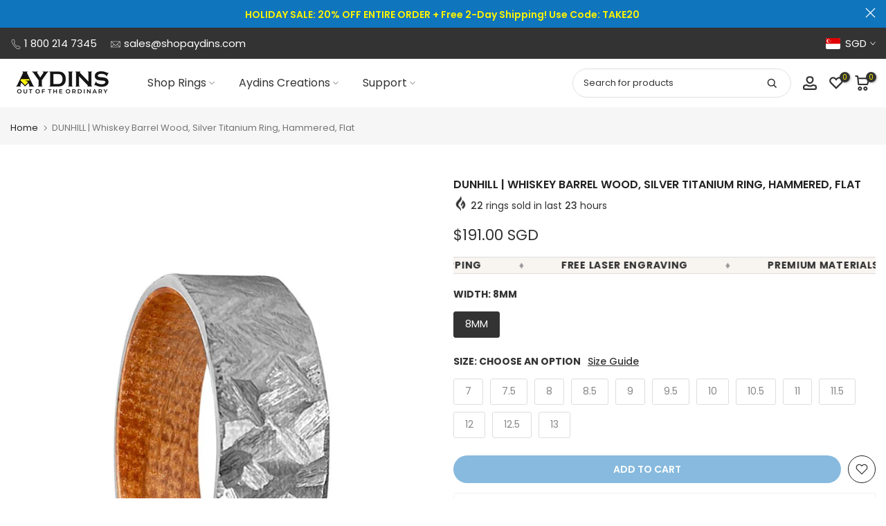

--- FILE ---
content_type: text/javascript
request_url: https://shopaydins.com/cdn/shop/t/44/assets/interactable.min.js?v=141834223314865127711693944963
body_size: 60182
content:
!function(e, t) {
    "object" == typeof exports && "undefined" != typeof module ? t(exports) : "function" == typeof define && define.amd ? define(["exports"], t) : t((e = "undefined" != typeof globalThis ? globalThis : e || self).FloatingUIT4sCore = {})
}(this, function(e) {
    "use strict";
    function t(e) {
        return e.split("-")[0]
    }
    function n(e) {
        return e.split("-")[1]
    }
    function i(e) {
        return ["top", "bottom"].includes(t(e)) ? "x" : "y"
    }
    function o(e) {
        return "y" === e ? "height" : "width"
    }
    function a(e, a, s) {
        let {reference: r, floating: l} = e;
        const c = r.x + r.width / 2 - l.width / 2
          , d = r.y + r.height / 2 - l.height / 2
          , u = i(a)
          , p = o(u)
          , m = r[p] / 2 - l[p] / 2
          , f = "x" === u;
        let h;
        switch (t(a)) {
        case "top":
            h = {
                x: c,
                y: r.y - l.height
            };
            break;
        case "bottom":
            h = {
                x: c,
                y: r.y + r.height
            };
            break;
        case "right":
            h = {
                x: r.x + r.width,
                y: d
            };
            break;
        case "left":
            h = {
                x: r.x - l.width,
                y: d
            };
            break;
        default:
            h = {
                x: r.x,
                y: r.y
            }
        }
        switch (n(a)) {
        case "start":
            h[u] -= m * (s && f ? -1 : 1);
            break;
        case "end":
            h[u] += m * (s && f ? -1 : 1)
        }
        return h
    }
    function s(e) {
        return "number" != typeof e ? function(e) {
            return {
                top: 0,
                right: 0,
                bottom: 0,
                left: 0,
                ...e
            }
        }(e) : {
            top: e,
            right: e,
            bottom: e,
            left: e
        }
    }
    function r(e) {
        return {
            ...e,
            top: e.y,
            left: e.x,
            right: e.x + e.width,
            bottom: e.y + e.height
        }
    }
    async function l(e, t) {
        var n;
        void 0 === t && (t = {});
        const {x: i, y: o, platform: a, rects: l, elements: c, strategy: d} = e
          , {boundary: u="clippingAncestors", rootBoundary: p="viewport", elementContext: m="floating", altBoundary: f=!1, padding: h=0} = t
          , g = s(h)
          , v = c[f ? "floating" === m ? "reference" : "floating" : m]
          , T = r(await a.getClippingRect({
            element: null == (n = await (null == a.isElement ? void 0 : a.isElement(v))) || n ? v : v.contextElement || await (null == a.getDocumentElement ? void 0 : a.getDocumentElement(c.floating)),
            boundary: u,
            rootBoundary: p
        }))
          , y = r(a.convertOffsetParentRelativeRectToViewportRelativeRect ? await a.convertOffsetParentRelativeRectToViewportRelativeRect({
            rect: "floating" === m ? {
                ...l.floating,
                x: i,
                y: o
            } : l.reference,
            offsetParent: await (null == a.getOffsetParent ? void 0 : a.getOffsetParent(c.floating)),
            strategy: d
        }) : l[m]);
        return {
            top: T.top - y.top + g.top,
            bottom: y.bottom - T.bottom + g.bottom,
            left: T.left - y.left + g.left,
            right: y.right - T.right + g.right
        }
    }
    const c = Math.min
      , d = Math.max;
    function u(e, t, n) {
        return d(e, c(t, n))
    }
    const p = {
        left: "right",
        right: "left",
        bottom: "top",
        top: "bottom"
    };
    function m(e) {
        return e.replace(/left|right|bottom|top/g, e=>p[e])
    }
    function f(e, t, a) {
        void 0 === a && (a = !1);
        const s = n(e)
          , r = i(e)
          , l = o(r);
        let c = "x" === r ? s === (a ? "end" : "start") ? "right" : "left" : "start" === s ? "bottom" : "top";
        return t.reference[l] > t.floating[l] && (c = m(c)),
        {
            main: c,
            cross: m(c)
        }
    }
    const h = {
        start: "end",
        end: "start"
    };
    function g(e) {
        return e.replace(/start|end/g, e=>h[e])
    }
    const v = ["top", "right", "bottom", "left"]
      , T = v.reduce((e,t)=>e.concat(t, t + "-start", t + "-end"), []);
    function y(e, t) {
        return {
            top: e.top - t.height,
            right: e.right - t.width,
            bottom: e.bottom - t.height,
            left: e.left - t.width
        }
    }
    function S(e) {
        return v.some(t=>e[t] >= 0)
    }
    function w(e) {
        return "x" === e ? "y" : "x"
    }
    e.arrow = (e=>({
        name: "arrow",
        options: e,
        async fn(t) {
            const {element: n, padding: a=0} = null != e ? e : {}
              , {x: r, y: l, placement: c, rects: d, platform: p} = t;
            if (null == n)
                return {};
            const m = s(a)
              , f = {
                x: r,
                y: l
            }
              , h = i(c)
              , g = o(h)
              , v = await p.getDimensions(n)
              , T = "y" === h ? "top" : "left"
              , y = "y" === h ? "bottom" : "right"
              , S = d.reference[g] + d.reference[h] - f[h] - d.floating[g]
              , w = f[h] - d.reference[h]
              , b = await (null == p.getOffsetParent ? void 0 : p.getOffsetParent(n))
              , x = b ? "y" === h ? b.clientHeight || 0 : b.clientWidth || 0 : 0
              , C = S / 2 - w / 2
              , _ = m[T]
              , P = x - v[g] - m[y]
              , k = x / 2 - v[g] / 2 + C
              , I = u(_, k, P);
            return {
                data: {
                    [h]: I,
                    centerOffset: k - I
                }
            }
        }
    })),
    e.autoPlacement = function(e) {
        return void 0 === e && (e = {}),
        {
            name: "autoPlacement",
            options: e,
            async fn(i) {
                var o, a, s, r, c;
                const {x: d, y: u, rects: p, middlewareData: m, placement: h, platform: v, elements: y} = i
                  , {alignment: S=null, allowedPlacements: w=T, autoAlignment: b=!0, ...x} = e
                  , C = function(e, i, o) {
                    return (e ? [...o.filter(t=>n(t) === e), ...o.filter(t=>n(t) !== e)] : o.filter(e=>t(e) === e)).filter(t=>!e || n(t) === e || !!i && g(t) !== t)
                }(S, b, w)
                  , _ = await l(i, x)
                  , P = null != (o = null == (a = m.autoPlacement) ? void 0 : a.index) ? o : 0
                  , k = C[P]
                  , {main: I, cross: D} = f(k, p, await (null == v.isRTL ? void 0 : v.isRTL(y.floating)));
                if (h !== k)
                    return {
                        x: d,
                        y: u,
                        reset: {
                            skip: !1,
                            placement: C[0]
                        }
                    };
                const A = [_[t(k)], _[I], _[D]]
                  , M = [...null != (s = null == (r = m.autoPlacement) ? void 0 : r.overflows) ? s : [], {
                    placement: k,
                    overflows: A
                }]
                  , E = C[P + 1];
                if (E)
                    return {
                        data: {
                            index: P + 1,
                            overflows: M
                        },
                        reset: {
                            skip: !1,
                            placement: E
                        }
                    };
                const R = M.slice().sort((e,t)=>e.overflows[0] - t.overflows[0])
                  , O = null == (c = R.find(e=>{
                    let {overflows: t} = e;
                    return t.every(e=>e <= 0)
                }
                )) ? void 0 : c.placement;
                return {
                    reset: {
                        placement: null != O ? O : R[0].placement
                    }
                }
            }
        }
    }
    ,
    e.computePosition = (async(e,t,n)=>{
        const {placement: i="bottom", strategy: o="absolute", middleware: s=[], platform: r} = n
          , l = await (null == r.isRTL ? void 0 : r.isRTL(t));
        let c = await r.getElementRects({
            reference: e,
            floating: t,
            strategy: o
        })
          , {x: d, y: u} = a(c, i, l)
          , p = i
          , m = {};
        const f = new Set;
        for (let n = 0; n < s.length; n++) {
            const {name: h, fn: g} = s[n];
            if (f.has(h))
                continue;
            const {x: v, y: T, data: y, reset: S} = await g({
                x: d,
                y: u,
                initialPlacement: i,
                placement: p,
                strategy: o,
                middlewareData: m,
                rects: c,
                platform: r,
                elements: {
                    reference: e,
                    floating: t
                }
            });
            d = null != v ? v : d,
            u = null != T ? T : u,
            m = {
                ...m,
                [h]: {
                    ...m[h],
                    ...y
                }
            },
            S && ("object" == typeof S && (S.placement && (p = S.placement),
            S.rects && (c = !0 === S.rects ? await r.getElementRects({
                reference: e,
                floating: t,
                strategy: o
            }) : S.rects),
            ({x: d, y: u} = a(c, p, l)),
            !1 !== S.skip && f.add(h)),
            n = -1)
        }
        return {
            x: d,
            y: u,
            placement: p,
            strategy: o,
            middlewareData: m
        }
    }
    ),
    e.detectOverflow = l,
    e.flip = function(e) {
        return void 0 === e && (e = {}),
        {
            name: "flip",
            options: e,
            async fn(n) {
                var i;
                const {placement: o, middlewareData: a, rects: s, initialPlacement: r, platform: c, elements: d} = n
                  , {mainAxis: u=!0, crossAxis: p=!0, fallbackPlacements: h, fallbackStrategy: v="bestFit", flipAlignment: T=!0, ...y} = e
                  , S = t(o)
                  , w = [r, ...h || (S !== r && T ? function(e) {
                    const t = m(e);
                    return [g(e), t, g(t)]
                }(r) : [m(r)])]
                  , b = await l(n, y)
                  , x = [];
                let C = (null == (i = a.flip) ? void 0 : i.overflows) || [];
                if (u && x.push(b[S]),
                p) {
                    const {main: e, cross: t} = f(o, s, await (null == c.isRTL ? void 0 : c.isRTL(d.floating)));
                    x.push(b[e], b[t])
                }
                if (C = [...C, {
                    placement: o,
                    overflows: x
                }],
                !x.every(e=>e <= 0)) {
                    var _, P;
                    const e = (null != (_ = null == (P = a.flip) ? void 0 : P.index) ? _ : 0) + 1
                      , t = w[e];
                    if (t)
                        return {
                            data: {
                                index: e,
                                overflows: C
                            },
                            reset: {
                                skip: !1,
                                placement: t
                            }
                        };
                    let n = "bottom";
                    switch (v) {
                    case "bestFit":
                        {
                            var k;
                            const e = null == (k = C.slice().sort((e,t)=>e.overflows.filter(e=>e > 0).reduce((e,t)=>e + t, 0) - t.overflows.filter(e=>e > 0).reduce((e,t)=>e + t, 0))[0]) ? void 0 : k.placement;
                            e && (n = e);
                            break
                        }
                    case "initialPlacement":
                        n = r
                    }
                    return {
                        reset: {
                            placement: n
                        }
                    }
                }
                return {}
            }
        }
    }
    ,
    e.hide = function(e) {
        let {strategy: t="referenceHidden", ...n} = void 0 === e ? {} : e;
        return {
            name: "hide",
            async fn(e) {
                const {rects: i} = e;
                switch (t) {
                case "referenceHidden":
                    {
                        const t = y(await l(e, {
                            ...n,
                            elementContext: "reference"
                        }), i.reference);
                        return {
                            data: {
                                referenceHiddenOffsets: t,
                                referenceHidden: S(t)
                            }
                        }
                    }
                case "escaped":
                    {
                        const t = y(await l(e, {
                            ...n,
                            altBoundary: !0
                        }), i.floating);
                        return {
                            data: {
                                escapedOffsets: t,
                                escaped: S(t)
                            }
                        }
                    }
                default:
                    return {}
                }
            }
        }
    }
    ,
    e.inline = function(e) {
        return void 0 === e && (e = {}),
        {
            name: "inline",
            options: e,
            async fn(n) {
                var o;
                const {placement: a, elements: l, rects: u, platform: p, strategy: m} = n
                  , {padding: f=2, x: h, y: g} = e
                  , v = r(p.convertOffsetParentRelativeRectToViewportRelativeRect ? await p.convertOffsetParentRelativeRectToViewportRelativeRect({
                    rect: u.reference,
                    offsetParent: await (null == p.getOffsetParent ? void 0 : p.getOffsetParent(l.floating)),
                    strategy: m
                }) : u.reference)
                  , T = null != (o = await (null == p.getClientRects ? void 0 : p.getClientRects(l.reference))) ? o : []
                  , y = s(f);
                return {
                    reset: {
                        rects: await p.getElementRects({
                            reference: {
                                getBoundingClientRect: function() {
                                    var e;
                                    if (2 === T.length && T[0].left > T[1].right && null != h && null != g)
                                        return null != (e = T.find(e=>h > e.left - y.left && h < e.right + y.right && g > e.top - y.top && g < e.bottom + y.bottom)) ? e : v;
                                    if (T.length >= 2) {
                                        if ("x" === i(a)) {
                                            const e = T[0]
                                              , n = T[T.length - 1]
                                              , i = "top" === t(a)
                                              , o = e.top
                                              , s = n.bottom
                                              , r = i ? e.left : n.left
                                              , l = i ? e.right : n.right;
                                            return {
                                                top: o,
                                                bottom: s,
                                                left: r,
                                                right: l,
                                                width: l - r,
                                                height: s - o,
                                                x: r,
                                                y: o
                                            }
                                        }
                                        const e = "left" === t(a)
                                          , n = d(...T.map(e=>e.right))
                                          , o = c(...T.map(e=>e.left))
                                          , s = T.filter(t=>e ? t.left === o : t.right === n)
                                          , r = s[0].top
                                          , l = s[s.length - 1].bottom;
                                        return {
                                            top: r,
                                            bottom: l,
                                            left: o,
                                            right: n,
                                            width: n - o,
                                            height: l - r,
                                            x: o,
                                            y: r
                                        }
                                    }
                                    return v
                                }
                            },
                            floating: l.floating,
                            strategy: m
                        })
                    }
                }
            }
        }
    }
    ,
    e.limitShift = function(e) {
        return void 0 === e && (e = {}),
        {
            options: e,
            fn(n) {
                const {x: o, y: a, placement: s, rects: r, middlewareData: l} = n
                  , {offset: c=0, mainAxis: d=!0, crossAxis: u=!0} = e
                  , p = {
                    x: o,
                    y: a
                }
                  , m = i(s)
                  , f = w(m);
                let h = p[m]
                  , g = p[f];
                const v = "function" == typeof c ? c({
                    ...r,
                    placement: s
                }) : c
                  , T = "number" == typeof v ? {
                    mainAxis: v,
                    crossAxis: 0
                } : {
                    mainAxis: 0,
                    crossAxis: 0,
                    ...v
                };
                if (d) {
                    const e = "y" === m ? "height" : "width"
                      , t = r.reference[m] - r.floating[e] + T.mainAxis
                      , n = r.reference[m] + r.reference[e] - T.mainAxis;
                    h < t ? h = t : h > n && (h = n)
                }
                if (u) {
                    var y, S, b, x;
                    const e = "y" === m ? "width" : "height"
                      , n = ["top", "left"].includes(t(s))
                      , i = r.reference[f] - r.floating[e] + (n && null != (y = null == (S = l.offset) ? void 0 : S[f]) ? y : 0) + (n ? 0 : T.crossAxis)
                      , o = r.reference[f] + r.reference[e] + (n ? 0 : null != (b = null == (x = l.offset) ? void 0 : x[f]) ? b : 0) - (n ? T.crossAxis : 0);
                    g < i ? g = i : g > o && (g = o)
                }
                return {
                    [m]: h,
                    [f]: g
                }
            }
        }
    }
    ,
    e.offset = function(e) {
        return void 0 === e && (e = 0),
        {
            name: "offset",
            options: e,
            async fn(o) {
                const {x: a, y: s, placement: r, rects: l, platform: c, elements: d} = o
                  , u = function(e, o, a, s) {
                    void 0 === s && (s = !1);
                    const r = t(e)
                      , l = n(e)
                      , c = "x" === i(e)
                      , d = ["left", "top"].includes(r) ? -1 : 1;
                    let u = 1;
                    "end" === l && (u = -1),
                    s && c && (u *= -1);
                    const p = "function" == typeof a ? a({
                        ...o,
                        placement: e
                    }) : a
                      , {mainAxis: m, crossAxis: f} = "number" == typeof p ? {
                        mainAxis: p,
                        crossAxis: 0
                    } : {
                        mainAxis: 0,
                        crossAxis: 0,
                        ...p
                    };
                    return c ? {
                        x: f * u,
                        y: m * d
                    } : {
                        x: m * d,
                        y: f * u
                    }
                }(r, l, e, await (null == c.isRTL ? void 0 : c.isRTL(d.floating)));
                return {
                    x: a + u.x,
                    y: s + u.y,
                    data: u
                }
            }
        }
    }
    ,
    e.rectToClientRect = r,
    e.shift = function(e) {
        return void 0 === e && (e = {}),
        {
            name: "shift",
            options: e,
            async fn(n) {
                const {x: o, y: a, placement: s} = n
                  , {mainAxis: r=!0, crossAxis: c=!1, limiter: d={
                    fn: e=>{
                        let {x: t, y: n} = e;
                        return {
                            x: t,
                            y: n
                        }
                    }
                }, ...p} = e
                  , m = {
                    x: o,
                    y: a
                }
                  , f = await l(n, p)
                  , h = i(t(s))
                  , g = w(h);
                let v = m[h]
                  , T = m[g];
                if (r) {
                    const e = "y" === h ? "bottom" : "right";
                    v = u(v + f["y" === h ? "top" : "left"], v, v - f[e])
                }
                if (c) {
                    const e = "y" === g ? "bottom" : "right";
                    T = u(T + f["y" === g ? "top" : "left"], T, T - f[e])
                }
                const y = d.fn({
                    ...n,
                    [h]: v,
                    [g]: T
                });
                return {
                    ...y,
                    data: {
                        x: y.x - o,
                        y: y.y - a
                    }
                }
            }
        }
    }
    ,
    e.size = function(e) {
        return void 0 === e && (e = {}),
        {
            name: "size",
            options: e,
            async fn(i) {
                const {placement: o, rects: a, platform: s, elements: r} = i
                  , {apply: c, ...u} = e
                  , p = await l(i, u)
                  , m = t(o)
                  , f = n(o);
                let h, g;
                "top" === m || "bottom" === m ? (h = m,
                g = f === (await (null == s.isRTL ? void 0 : s.isRTL(r.floating)) ? "start" : "end") ? "left" : "right") : (g = m,
                h = "end" === f ? "top" : "bottom");
                const v = d(p.left, 0)
                  , T = d(p.right, 0)
                  , y = d(p.top, 0)
                  , S = d(p.bottom, 0)
                  , w = {
                    height: a.floating.height - (["left", "right"].includes(o) ? 2 * (0 !== y || 0 !== S ? y + S : d(p.top, p.bottom)) : p[h]),
                    width: a.floating.width - (["top", "bottom"].includes(o) ? 2 * (0 !== v || 0 !== T ? v + T : d(p.left, p.right)) : p[g])
                };
                return null == c || c({
                    ...w,
                    ...a
                }),
                {
                    reset: {
                        rects: !0
                    }
                }
            }
        }
    }
    ,
    Object.defineProperty(e, "__esModule", {
        value: !0
    })
}),
function(e, t) {
    "object" == typeof exports && "undefined" != typeof module ? t(exports, require("@floating-ui/core")) : "function" == typeof define && define.amd ? define(["exports", "@floating-ui/core"], t) : t((e = "undefined" != typeof globalThis ? globalThis : e || self).FloatingUIT4sDOM = {}, e.FloatingUIT4sCore)
}(this, function(e, t) {
    "use strict";
    function n(e) {
        return "[object Window]" === (null == e ? void 0 : e.toString())
    }
    function i(e) {
        if (null == e)
            return window;
        if (!n(e)) {
            const t = e.ownerDocument;
            return t && t.defaultView || window
        }
        return e
    }
    function o(e) {
        return i(e).getComputedStyle(e)
    }
    function a(e) {
        return n(e) ? "" : e ? (e.nodeName || "").toLowerCase() : ""
    }
    function s(e) {
        return e instanceof i(e).HTMLElement
    }
    function r(e) {
        return e instanceof i(e).Element
    }
    function l(e) {
        return e instanceof i(e).ShadowRoot || e instanceof ShadowRoot
    }
    function c(e) {
        const {overflow: t, overflowX: n, overflowY: i} = o(e);
        return /auto|scroll|overlay|hidden/.test(t + i + n)
    }
    function d(e) {
        return ["table", "td", "th"].includes(a(e))
    }
    function u(e) {
        const t = navigator.userAgent.toLowerCase().includes("firefox")
          , n = o(e);
        return "none" !== n.transform || "none" !== n.perspective || "paint" === n.contain || ["transform", "perspective"].includes(n.willChange) || t && "filter" === n.willChange || t && !!n.filter && "none" !== n.filter
    }
    const p = Math.min
      , m = Math.max
      , f = Math.round;
    function h(e, t) {
        void 0 === t && (t = !1);
        const n = e.getBoundingClientRect();
        let i = 1
          , o = 1;
        return t && s(e) && (i = e.offsetWidth > 0 && f(n.width) / e.offsetWidth || 1,
        o = e.offsetHeight > 0 && f(n.height) / e.offsetHeight || 1),
        {
            width: n.width / i,
            height: n.height / o,
            top: n.top / o,
            right: n.right / i,
            bottom: n.bottom / o,
            left: n.left / i,
            x: n.left / i,
            y: n.top / o
        }
    }
    function g(e) {
        return (t = e,
        (t instanceof i(t).Node ? e.ownerDocument : e.document) || window.document).documentElement;
        var t
    }
    function v(e) {
        return n(e) ? {
            scrollLeft: e.pageXOffset,
            scrollTop: e.pageYOffset
        } : {
            scrollLeft: e.scrollLeft,
            scrollTop: e.scrollTop
        }
    }
    function T(e) {
        return h(g(e)).left + v(e).scrollLeft
    }
    function y(e) {
        return "html" === a(e) ? e : e.assignedSlot || e.parentNode || (l(e) ? e.host : null) || g(e)
    }
    function S(e) {
        return s(e) && "fixed" !== getComputedStyle(e).position ? e.offsetParent : null
    }
    function w(e) {
        const t = i(e);
        let n = S(e);
        for (; n && d(n) && "static" === getComputedStyle(n).position; )
            n = S(n);
        return n && ("html" === a(n) || "body" === a(n) && "static" === getComputedStyle(n).position && !u(n)) ? t : n || function(e) {
            let t = y(e);
            for (l(t) && (t = t.host); s(t) && !["html", "body"].includes(a(t)); ) {
                if (u(t))
                    return t;
                t = t.parentNode
            }
            return null
        }(e) || t
    }
    function b(e) {
        if (s(e))
            return {
                width: e.offsetWidth,
                height: e.offsetHeight
            };
        const t = h(e);
        return {
            width: t.width,
            height: t.height
        }
    }
    function x(e, t) {
        var n;
        void 0 === t && (t = []);
        const o = function e(t) {
            return ["html", "body", "#document"].includes(a(t)) ? t.ownerDocument.body : s(t) && c(t) ? t : e(y(t))
        }(e)
          , r = o === (null == (n = e.ownerDocument) ? void 0 : n.body)
          , l = i(o)
          , d = r ? [l].concat(l.visualViewport || [], c(o) ? o : []) : o
          , u = t.concat(d);
        return r ? u : u.concat(x(y(d)))
    }
    function C(e, n) {
        return "viewport" === n ? t.rectToClientRect(function(e) {
            const t = i(e)
              , n = g(e)
              , o = t.visualViewport;
            let a = n.clientWidth
              , s = n.clientHeight
              , r = 0
              , l = 0;
            return o && (a = o.width,
            s = o.height,
            Math.abs(t.innerWidth / o.scale - o.width) < .01 && (r = o.offsetLeft,
            l = o.offsetTop)),
            {
                width: a,
                height: s,
                x: r,
                y: l
            }
        }(e)) : r(n) ? function(e) {
            const t = h(e)
              , n = t.top + e.clientTop
              , i = t.left + e.clientLeft;
            return {
                top: n,
                left: i,
                x: i,
                y: n,
                right: i + e.clientWidth,
                bottom: n + e.clientHeight,
                width: e.clientWidth,
                height: e.clientHeight
            }
        }(n) : t.rectToClientRect(function(e) {
            var t;
            const n = g(e)
              , i = v(e)
              , a = null == (t = e.ownerDocument) ? void 0 : t.body
              , s = m(n.scrollWidth, n.clientWidth, a ? a.scrollWidth : 0, a ? a.clientWidth : 0)
              , r = m(n.scrollHeight, n.clientHeight, a ? a.scrollHeight : 0, a ? a.clientHeight : 0);
            let l = -i.scrollLeft + T(e);
            const c = -i.scrollTop;
            return "rtl" === o(a || n).direction && (l += m(n.clientWidth, a ? a.clientWidth : 0) - s),
            {
                width: s,
                height: r,
                x: l,
                y: c
            }
        }(g(e)))
    }
    function _(e) {
        const t = x(y(e))
          , n = ["absolute", "fixed"].includes(o(e).position) && s(e) ? w(e) : e;
        return r(n) ? t.filter(e=>r(e) && function(e, t) {
            const n = null == t.getRootNode ? void 0 : t.getRootNode();
            if (e.contains(t))
                return !0;
            if (n && l(n)) {
                let n = t;
                do {
                    if (n && e === n)
                        return !0;
                    n = n.parentNode || n.host
                } while (n)
            }
            return !1
        }(e, n) && "body" !== a(e)) : []
    }
    const P = {
        getClippingRect: function(e) {
            let {element: t, boundary: n, rootBoundary: i} = e;
            const o = [..."clippingAncestors" === n ? _(t) : [].concat(n), i]
              , a = o[0]
              , s = o.reduce((e,n)=>{
                const i = C(t, n);
                return e.top = m(i.top, e.top),
                e.right = p(i.right, e.right),
                e.bottom = p(i.bottom, e.bottom),
                e.left = m(i.left, e.left),
                e
            }
            , C(t, a));
            return {
                width: s.right - s.left,
                height: s.bottom - s.top,
                x: s.left,
                y: s.top
            }
        },
        convertOffsetParentRelativeRectToViewportRelativeRect: function(e) {
            let {rect: t, offsetParent: n, strategy: i} = e;
            const o = s(n)
              , r = g(n);
            if (n === r)
                return t;
            let l = {
                scrollLeft: 0,
                scrollTop: 0
            };
            const d = {
                x: 0,
                y: 0
            };
            if ((o || !o && "fixed" !== i) && (("body" !== a(n) || c(r)) && (l = v(n)),
            s(n))) {
                const e = h(n, !0);
                d.x = e.x + n.clientLeft,
                d.y = e.y + n.clientTop
            }
            return {
                ...t,
                x: t.x - l.scrollLeft + d.x,
                y: t.y - l.scrollTop + d.y
            }
        },
        isElement: r,
        getDimensions: b,
        getOffsetParent: w,
        getDocumentElement: g,
        getElementRects: e=>{
            let {reference: t, floating: n, strategy: i} = e;
            return {
                reference: function(e, t, n) {
                    const i = s(t)
                      , o = g(t)
                      , r = h(e, i && function(e) {
                        const t = h(e);
                        return f(t.width) !== e.offsetWidth || f(t.height) !== e.offsetHeight
                    }(t));
                    let l = {
                        scrollLeft: 0,
                        scrollTop: 0
                    };
                    const d = {
                        x: 0,
                        y: 0
                    };
                    if (i || !i && "fixed" !== n)
                        if (("body" !== a(t) || c(o)) && (l = v(t)),
                        s(t)) {
                            const e = h(t, !0);
                            d.x = e.x + t.clientLeft,
                            d.y = e.y + t.clientTop
                        } else
                            o && (d.x = T(o));
                    return {
                        x: r.left + l.scrollLeft - d.x,
                        y: r.top + l.scrollTop - d.y,
                        width: r.width,
                        height: r.height
                    }
                }(t, w(n), i),
                floating: {
                    ...b(n),
                    x: 0,
                    y: 0
                }
            }
        }
        ,
        getClientRects: e=>Array.from(e.getClientRects()),
        isRTL: e=>"rtl" === o(e).direction
    };
    Object.defineProperty(e, "arrow", {
        enumerable: !0,
        get: function() {
            return t.arrow
        }
    }),
    Object.defineProperty(e, "autoPlacement", {
        enumerable: !0,
        get: function() {
            return t.autoPlacement
        }
    }),
    Object.defineProperty(e, "detectOverflow", {
        enumerable: !0,
        get: function() {
            return t.detectOverflow
        }
    }),
    Object.defineProperty(e, "flip", {
        enumerable: !0,
        get: function() {
            return t.flip
        }
    }),
    Object.defineProperty(e, "hide", {
        enumerable: !0,
        get: function() {
            return t.hide
        }
    }),
    Object.defineProperty(e, "inline", {
        enumerable: !0,
        get: function() {
            return t.inline
        }
    }),
    Object.defineProperty(e, "limitShift", {
        enumerable: !0,
        get: function() {
            return t.limitShift
        }
    }),
    Object.defineProperty(e, "offset", {
        enumerable: !0,
        get: function() {
            return t.offset
        }
    }),
    Object.defineProperty(e, "shift", {
        enumerable: !0,
        get: function() {
            return t.shift
        }
    }),
    Object.defineProperty(e, "size", {
        enumerable: !0,
        get: function() {
            return t.size
        }
    }),
    e.autoUpdate = function(e, t, n, i) {
        void 0 === i && (i = {});
        const {ancestorScroll: o=!0, ancestorResize: a=!0, elementResize: s=!0, animationFrame: l=!1} = i;
        let c = !1;
        const d = o && !l
          , u = a && !l
          , p = s && !l
          , m = d || u ? [...r(e) ? x(e) : [], ...x(t)] : [];
        m.forEach(e=>{
            d && e.addEventListener("scroll", n, {
                passive: !0
            }),
            u && e.addEventListener("resize", n)
        }
        );
        let f, g = null;
        p && (g = new ResizeObserver(n),
        r(e) && g.observe(e),
        g.observe(t));
        let v = l ? h(e) : null;
        return l && function t() {
            if (c)
                return;
            const i = h(e);
            !v || i.x === v.x && i.y === v.y && i.width === v.width && i.height === v.height || n(),
            v = i,
            f = requestAnimationFrame(t)
        }(),
        ()=>{
            var e;
            c = !0,
            m.forEach(e=>{
                d && e.removeEventListener("scroll", n),
                u && e.removeEventListener("resize", n)
            }
            ),
            null == (e = g) || e.disconnect(),
            g = null,
            l && cancelAnimationFrame(f)
        }
    }
    ,
    e.computePosition = ((e,n,i)=>t.computePosition(e, n, {
        platform: P,
        ...i
    })),
    e.getOverflowAncestors = x,
    Object.defineProperty(e, "__esModule", {
        value: !0
    })
}),
function(e) {
    "use strict";
    "function" == typeof define && define.amd ? define(["jQuery_T4NT"], e) : "object" == typeof module && module.exports ? module.exports = e(require("jQuery_T4NT")) : jQuery_T4NT && !jQuery_T4NT.fn.hoverIntent && e(jQuery_T4NT)
}(function(e) {
    "use strict";
    function t(e) {
        i = e.pageX,
        o = e.pageY
    }
    function n(e) {
        return "function" == typeof e
    }
    var i, o, a = {
        interval: 100,
        sensitivity: 6,
        timeout: 0
    }, s = 0, r = function(e, n, a, s) {
        if (Math.sqrt((a.pX - i) * (a.pX - i) + (a.pY - o) * (a.pY - o)) < s.sensitivity)
            return n.off(a.event, t),
            delete a.timeoutId,
            a.isActive = !0,
            e.pageX = i,
            e.pageY = o,
            delete a.pX,
            delete a.pY,
            s.over.apply(n[0], [e]);
        a.pX = i,
        a.pY = o,
        a.timeoutId = setTimeout(function() {
            r(e, n, a, s)
        }, s.interval)
    };
    e.fn.hoverIntent = function(i, o, l) {
        var c = s++
          , d = e.extend({}, a);
        function u(n) {
            var i = e.extend({}, n)
              , o = e(this)
              , a = o.data("hoverIntent");
            a || o.data("hoverIntent", a = {});
            var s = a[c];
            s || (a[c] = s = {
                id: c
            }),
            s.timeoutId && (s.timeoutId = clearTimeout(s.timeoutId));
            var l = s.event = "mousemove.hoverIntent.hoverIntent" + c;
            if ("mouseenter" === n.type) {
                if (s.isActive)
                    return;
                s.pX = i.pageX,
                s.pY = i.pageY,
                o.off(l, t).on(l, t),
                s.timeoutId = setTimeout(function() {
                    r(i, o, s, d)
                }, d.interval)
            } else {
                if (!s.isActive)
                    return;
                o.off(l, t),
                s.timeoutId = setTimeout(function() {
                    !function(e, t, n, i) {
                        var o = t.data("hoverIntent");
                        o && delete o[n.id],
                        i.apply(t[0], [e])
                    }(i, o, s, d.out)
                }, d.timeout)
            }
        }
        return e.isPlainObject(i) ? n((d = e.extend(d, i)).out) || (d.out = d.over) : d = n(o) ? e.extend(d, {
            over: i,
            out: o,
            selector: l
        }) : e.extend(d, {
            over: i,
            out: i,
            selector: o
        }),
        this.on({
            "mouseenter.hoverIntent": u,
            "mouseleave.hoverIntent": u
        }, d.selector)
    }
}),
function(e, t) {
    "function" == typeof define && define.amd ? define(t) : "object" == typeof exports ? module.exports = t() : e.PhotoSwipe = t()
}(this, function() {
    "use strict";
    return function(e, t, n, i) {
        var o = {
            features: null,
            bind: function(e, t, n, i) {
                var o = (i ? "remove" : "add") + "EventListener";
                t = t.split(" ");
                for (var a = 0; a < t.length; a++)
                    t[a] && e[o](t[a], n, !1)
            },
            isArray: function(e) {
                return e instanceof Array
            },
            createEl: function(e, t) {
                var n = document.createElement(t || "div");
                return e && (n.className = e),
                n
            },
            getScrollY: function() {
                var e = window.pageYOffset;
                return void 0 !== e ? e : document.documentElement.scrollTop
            },
            unbind: function(e, t, n) {
                o.bind(e, t, n, !0)
            },
            removeClass: function(e, t) {
                var n = new RegExp("(\\s|^)" + t + "(\\s|$)");
                e.className = e.className.replace(n, " ").replace(/^\s\s*/, "").replace(/\s\s*$/, "")
            },
            addClass: function(e, t) {
                o.hasClass(e, t) || (e.className += (e.className ? " " : "") + t)
            },
            hasClass: function(e, t) {
                return e.className && new RegExp("(^|\\s)" + t + "(\\s|$)").test(e.className)
            },
            getChildByClass: function(e, t) {
                for (var n = e.firstChild; n; ) {
                    if (o.hasClass(n, t))
                        return n;
                    n = n.nextSibling
                }
            },
            arraySearch: function(e, t, n) {
                for (var i = e.length; i--; )
                    if (e[i][n] === t)
                        return i;
                return -1
            },
            extend: function(e, t, n) {
                for (var i in t)
                    if (t.hasOwnProperty(i)) {
                        if (n && e.hasOwnProperty(i))
                            continue;
                        e[i] = t[i]
                    }
            },
            easing: {
                sine: {
                    out: function(e) {
                        return Math.sin(e * (Math.PI / 2))
                    },
                    inOut: function(e) {
                        return -(Math.cos(Math.PI * e) - 1) / 2
                    }
                },
                cubic: {
                    out: function(e) {
                        return --e * e * e + 1
                    }
                }
            },
            detectFeatures: function() {
                if (o.features)
                    return o.features;
                var e = o.createEl().style
                  , t = ""
                  , n = {};
                if (n.oldIE = document.all && !document.addEventListener,
                n.touch = "ontouchstart"in window,
                window.requestAnimationFrame && (n.raf = window.requestAnimationFrame,
                n.caf = window.cancelAnimationFrame),
                n.pointerEvent = !!window.PointerEvent || navigator.msPointerEnabled,
                !n.pointerEvent) {
                    var i = navigator.userAgent;
                    if (/iP(hone|od)/.test(navigator.platform)) {
                        var a = navigator.appVersion.match(/OS (\d+)_(\d+)_?(\d+)?/);
                        a && a.length > 0 && (a = parseInt(a[1], 10)) >= 1 && a < 8 && (n.isOldIOSPhone = !0)
                    }
                    var s = i.match(/Android\s([0-9\.]*)/)
                      , r = s ? s[1] : 0;
                    (r = parseFloat(r)) >= 1 && (r < 4.4 && (n.isOldAndroid = !0),
                    n.androidVersion = r),
                    n.isMobileOpera = /opera mini|opera mobi/i.test(i)
                }
                for (var l, c, d = ["transform", "perspective", "animationName"], u = ["", "webkit", "Moz", "ms", "O"], p = 0; p < 4; p++) {
                    t = u[p];
                    for (var m = 0; m < 3; m++)
                        l = d[m],
                        c = t + (t ? l.charAt(0).toUpperCase() + l.slice(1) : l),
                        !n[l] && c in e && (n[l] = c);
                    t && !n.raf && (t = t.toLowerCase(),
                    n.raf = window[t + "RequestAnimationFrame"],
                    n.raf && (n.caf = window[t + "CancelAnimationFrame"] || window[t + "CancelRequestAnimationFrame"]))
                }
                if (!n.raf) {
                    var f = 0;
                    n.raf = function(e) {
                        var t = (new Date).getTime()
                          , n = Math.max(0, 16 - (t - f))
                          , i = window.setTimeout(function() {
                            e(t + n)
                        }, n);
                        return f = t + n,
                        i
                    }
                    ,
                    n.caf = function(e) {
                        clearTimeout(e)
                    }
                }
                return n.svg = !!document.createElementNS && !!document.createElementNS("http://www.w3.org/2000/svg", "svg").createSVGRect,
                o.features = n,
                n
            }
        };
        o.detectFeatures(),
        o.features.oldIE && (o.bind = function(e, t, n, i) {
            t = t.split(" ");
            for (var o, a = (i ? "detach" : "attach") + "Event", s = function() {
                n.handleEvent.call(n)
            }, r = 0; r < t.length; r++)
                if (o = t[r])
                    if ("object" == typeof n && n.handleEvent) {
                        if (i) {
                            if (!n["oldIE" + o])
                                return !1
                        } else
                            n["oldIE" + o] = s;
                        e[a]("on" + o, n["oldIE" + o])
                    } else
                        e[a]("on" + o, n)
        }
        );
        var a = this
          , s = {
            allowPanToNext: !0,
            spacing: .12,
            bgOpacity: 1,
            mouseUsed: !1,
            loop: !0,
            pinchToClose: !0,
            closeOnScroll: !0,
            closeOnVerticalDrag: !0,
            verticalDragRange: .75,
            hideAnimationDuration: 333,
            showAnimationDuration: 333,
            showHideOpacity: !1,
            focus: !0,
            escKey: !0,
            arrowKeys: !0,
            mainScrollEndFriction: .35,
            panEndFriction: .35,
            isClickableElement: function(e) {
                return "A" === e.tagName
            },
            getDoubleTapZoom: function(e, t) {
                return e ? 1 : t.initialZoomLevel < .7 ? 1 : 1.33
            },
            maxSpreadZoom: 1.33,
            modal: !0,
            scaleMode: "fit"
        };
        o.extend(s, i);
        var r, l, c, d, u, p, m, f, h, g, v, T, y, S, w, b, x, C, _, P, k, I, D, A, M, E, R, O, N, $, L, F, U, B, H, W, j, z, G, q, Z, K, V, Y, X, J, Q, ee, te, ne, ie, oe, ae, se, re, le, ce = {
            x: 0,
            y: 0
        }, de = {
            x: 0,
            y: 0
        }, ue = {
            x: 0,
            y: 0
        }, pe = {}, me = 0, fe = {}, he = {
            x: 0,
            y: 0
        }, ge = 0, ve = !0, Te = [], ye = {}, Se = !1, we = function(e, t) {
            o.extend(a, t.publicMethods),
            Te.push(e)
        }, be = function(e) {
            var t = Ht();
            return e > t - 1 ? e - t : e < 0 ? t + e : e
        }, xe = {}, Ce = function(e, t) {
            return xe[e] || (xe[e] = []),
            xe[e].push(t)
        }, _e = function(e) {
            var t = xe[e];
            if (t) {
                var n = Array.prototype.slice.call(arguments);
                n.shift();
                for (var i = 0; i < t.length; i++)
                    t[i].apply(a, n)
            }
        }, Pe = function() {
            return (new Date).getTime()
        }, ke = function(e) {
            se = e,
            a.bg.style.opacity = e * s.bgOpacity
        }, Ie = function(e, t, n, i, o) {
            (!Se || o && o !== a.currItem) && (i /= o ? o.fitRatio : a.currItem.fitRatio),
            e[I] = T + t + "px, " + n + "px" + y + " scale(" + i + ")"
        }, De = function(e) {
            te && (e && (g > a.currItem.fitRatio ? Se || (Yt(a.currItem, !1, !0),
            Se = !0) : Se && (Yt(a.currItem),
            Se = !1)),
            Ie(te, ue.x, ue.y, g))
        }, Ae = function(e) {
            e.container && Ie(e.container.style, e.initialPosition.x, e.initialPosition.y, e.initialZoomLevel, e)
        }, Me = function(e, t) {
            t[I] = T + e + "px, 0px" + y
        }, Ee = function(e, t) {
            if (!s.loop && t) {
                var n = d + (he.x * me - e) / he.x
                  , i = Math.round(e - dt.x);
                (n < 0 && i > 0 || n >= Ht() - 1 && i < 0) && (e = dt.x + i * s.mainScrollEndFriction)
            }
            dt.x = e,
            Me(e, u)
        }, Re = function(e, t) {
            var n = ut[e] - fe[e];
            return de[e] + ce[e] + n - n * (t / v)
        }, Oe = function(e, t) {
            e.x = t.x,
            e.y = t.y,
            t.id && (e.id = t.id)
        }, Ne = function(e) {
            e.x = Math.round(e.x),
            e.y = Math.round(e.y)
        }, $e = null, Le = function() {
            $e && (o.unbind(document, "mousemove", Le),
            o.addClass(e, "pswp--has_mouse"),
            s.mouseUsed = !0,
            _e("mouseUsed")),
            $e = setTimeout(function() {
                $e = null
            }, 100)
        }, Fe = function(e, t) {
            var n = qt(a.currItem, pe, e);
            return t && (ee = n),
            n
        }, Ue = function(e) {
            return e || (e = a.currItem),
            e.initialZoomLevel
        }, Be = function(e) {
            return e || (e = a.currItem),
            e.w > 0 ? s.maxSpreadZoom : 1
        }, He = function(e, t, n, i) {
            return i === a.currItem.initialZoomLevel ? (n[e] = a.currItem.initialPosition[e],
            !0) : (n[e] = Re(e, i),
            n[e] > t.min[e] ? (n[e] = t.min[e],
            !0) : n[e] < t.max[e] && (n[e] = t.max[e],
            !0))
        }, We = function(e) {
            var t = "";
            s.escKey && 27 === e.keyCode ? t = "close" : s.arrowKeys && (37 === e.keyCode ? t = "prev" : 39 === e.keyCode && (t = "next")),
            t && (e.ctrlKey || e.altKey || e.shiftKey || e.metaKey || (e.preventDefault ? e.preventDefault() : e.returnValue = !1,
            a[t]()))
        }, je = function(e) {
            e && (K || Z || ne || j) && (e.preventDefault(),
            e.stopPropagation())
        }, ze = function() {
            a.setScrollOffset(0, o.getScrollY())
        }, Ge = {}, qe = 0, Ze = function(e) {
            Ge[e] && (Ge[e].raf && E(Ge[e].raf),
            qe--,
            delete Ge[e])
        }, Ke = function(e) {
            Ge[e] && Ze(e),
            Ge[e] || (qe++,
            Ge[e] = {})
        }, Ve = function() {
            for (var e in Ge)
                Ge.hasOwnProperty(e) && Ze(e)
        }, Ye = function(e, t, n, i, o, a, s) {
            var r, l = Pe();
            Ke(e);
            var c = function() {
                if (Ge[e]) {
                    if ((r = Pe() - l) >= i)
                        return Ze(e),
                        a(n),
                        void (s && s());
                    a((n - t) * o(r / i) + t),
                    Ge[e].raf = M(c)
                }
            };
            c()
        }, Xe = {
            shout: _e,
            listen: Ce,
            viewportSize: pe,
            options: s,
            isMainScrollAnimating: function() {
                return ne
            },
            getZoomLevel: function() {
                return g
            },
            getCurrentIndex: function() {
                return d
            },
            isDragging: function() {
                return G
            },
            isZooming: function() {
                return J
            },
            setScrollOffset: function(e, t) {
                fe.x = e,
                $ = fe.y = t,
                _e("updateScrollOffset", fe)
            },
            applyZoomPan: function(e, t, n, i) {
                ue.x = t,
                ue.y = n,
                g = e,
                De(i)
            },
            init: function() {
                if (!r && !l) {
                    var n;
                    a.framework = o,
                    a.template = e,
                    a.bg = o.getChildByClass(e, "pswp__bg"),
                    R = e.className,
                    r = !0,
                    L = o.detectFeatures(),
                    M = L.raf,
                    E = L.caf,
                    I = L.transform,
                    N = L.oldIE,
                    a.scrollWrap = o.getChildByClass(e, "pswp__scroll-wrap"),
                    a.container = o.getChildByClass(a.scrollWrap, "pswp__container"),
                    u = a.container.style,
                    a.itemHolders = b = [{
                        el: a.container.children[0],
                        wrap: 0,
                        index: -1
                    }, {
                        el: a.container.children[1],
                        wrap: 0,
                        index: -1
                    }, {
                        el: a.container.children[2],
                        wrap: 0,
                        index: -1
                    }],
                    b[0].el.style.display = b[2].el.style.display = "none",
                    function() {
                        if (I) {
                            var t = L.perspective && !A;
                            return T = "translate" + (t ? "3d(" : "("),
                            void (y = L.perspective ? ", 0px)" : ")")
                        }
                        I = "left",
                        o.addClass(e, "pswp--ie"),
                        Me = function(e, t) {
                            t.left = e + "px"
                        }
                        ,
                        Ae = function(e) {
                            var t = e.fitRatio > 1 ? 1 : e.fitRatio
                              , n = e.container.style
                              , i = t * e.w
                              , o = t * e.h;
                            n.width = i + "px",
                            n.height = o + "px",
                            n.left = e.initialPosition.x + "px",
                            n.top = e.initialPosition.y + "px"
                        }
                        ,
                        De = function() {
                            if (te) {
                                var e = te
                                  , t = a.currItem
                                  , n = t.fitRatio > 1 ? 1 : t.fitRatio
                                  , i = n * t.w
                                  , o = n * t.h;
                                e.width = i + "px",
                                e.height = o + "px",
                                e.left = ue.x + "px",
                                e.top = ue.y + "px"
                            }
                        }
                    }(),
                    h = {
                        resize: a.updateSize,
                        orientationchange: function() {
                            clearTimeout(F),
                            F = setTimeout(function() {
                                pe.x !== a.scrollWrap.clientWidth && a.updateSize()
                            }, 500)
                        },
                        scroll: ze,
                        keydown: We,
                        click: je
                    };
                    var i = L.isOldIOSPhone || L.isOldAndroid || L.isMobileOpera;
                    for (L.animationName && L.transform && !i || (s.showAnimationDuration = s.hideAnimationDuration = 0),
                    n = 0; n < Te.length; n++)
                        a["init" + Te[n]]();
                    t && (a.ui = new t(a,o)).init(),
                    _e("firstUpdate"),
                    d = d || s.index || 0,
                    (isNaN(d) || d < 0 || d >= Ht()) && (d = 0),
                    a.currItem = Bt(d),
                    (L.isOldIOSPhone || L.isOldAndroid) && (ve = !1),
                    e.setAttribute("aria-hidden", "false"),
                    s.modal && (ve ? e.style.position = "fixed" : (e.style.position = "absolute",
                    e.style.top = o.getScrollY() + "px")),
                    void 0 === $ && (_e("initialLayout"),
                    $ = O = o.getScrollY());
                    var c = "pswp--open ";
                    for (s.mainClass && (c += s.mainClass + " "),
                    s.showHideOpacity && (c += "pswp--animate_opacity "),
                    c += A ? "pswp--touch" : "pswp--notouch",
                    c += L.animationName ? " pswp--css_animation" : "",
                    c += L.svg ? " pswp--svg" : "",
                    o.addClass(e, c),
                    a.updateSize(),
                    p = -1,
                    ge = null,
                    n = 0; n < 3; n++)
                        Me((n + p) * he.x, b[n].el.style);
                    N || o.bind(a.scrollWrap, f, a),
                    Ce("initialZoomInEnd", function() {
                        a.setContent(b[0], d - 1),
                        a.setContent(b[2], d + 1),
                        b[0].el.style.display = b[2].el.style.display = "block",
                        s.focus && e.focus(),
                        o.bind(document, "keydown", a),
                        L.transform && o.bind(a.scrollWrap, "click", a),
                        s.mouseUsed || o.bind(document, "mousemove", Le),
                        o.bind(window, "resize scroll orientationchange", a),
                        _e("bindEvents")
                    }),
                    a.setContent(b[1], d),
                    a.updateCurrItem(),
                    _e("afterInit"),
                    ve || (S = setInterval(function() {
                        qe || G || J || g !== a.currItem.initialZoomLevel || a.updateSize()
                    }, 1e3)),
                    o.addClass(e, "pswp--visible")
                }
            },
            close: function() {
                r && (r = !1,
                l = !0,
                _e("close"),
                o.unbind(window, "resize scroll orientationchange", a),
                o.unbind(window, "scroll", h.scroll),
                o.unbind(document, "keydown", a),
                o.unbind(document, "mousemove", Le),
                L.transform && o.unbind(a.scrollWrap, "click", a),
                G && o.unbind(window, m, a),
                clearTimeout(F),
                _e("unbindEvents"),
                Wt(a.currItem, null, !0, a.destroy))
            },
            destroy: function() {
                _e("destroy"),
                $t && clearTimeout($t),
                e.setAttribute("aria-hidden", "true"),
                e.className = R,
                S && clearInterval(S),
                o.unbind(a.scrollWrap, f, a),
                o.unbind(window, "scroll", a),
                ft(),
                Ve(),
                xe = null
            },
            panTo: function(e, t, n) {
                n || (e > ee.min.x ? e = ee.min.x : e < ee.max.x && (e = ee.max.x),
                t > ee.min.y ? t = ee.min.y : t < ee.max.y && (t = ee.max.y)),
                ue.x = e,
                ue.y = t,
                De()
            },
            handleEvent: function(e) {
                e = e || window.event,
                h[e.type] && h[e.type](e)
            },
            goTo: function(e) {
                var t = (e = be(e)) - d;
                ge = t,
                d = e,
                a.currItem = Bt(d),
                me -= t,
                Ee(he.x * me),
                Ve(),
                ne = !1,
                a.updateCurrItem()
            },
            next: function() {
                a.goTo(d + 1)
            },
            prev: function() {
                a.goTo(d - 1)
            },
            updateCurrZoomItem: function(e) {
                if (e && _e("beforeChange", 0),
                b[1].el.children.length) {
                    var t = b[1].el.children[0];
                    te = o.hasClass(t, "pswp__zoom-wrap") ? t.style : null
                } else
                    te = null;
                ee = a.currItem.bounds,
                v = g = a.currItem.initialZoomLevel,
                ue.x = ee.center.x,
                ue.y = ee.center.y,
                e && _e("afterChange")
            },
            invalidateCurrItems: function() {
                w = !0;
                for (var e = 0; e < 3; e++)
                    b[e].item && (b[e].item.needsUpdate = !0)
            },
            updateCurrItem: function(e) {
                if (0 !== ge) {
                    var t, n = Math.abs(ge);
                    if (!(e && n < 2)) {
                        a.currItem = Bt(d),
                        Se = !1,
                        _e("beforeChange", ge),
                        n >= 3 && (p += ge + (ge > 0 ? -3 : 3),
                        n = 3);
                        for (var i = 0; i < n; i++)
                            ge > 0 ? (t = b.shift(),
                            b[2] = t,
                            Me((++p + 2) * he.x, t.el.style),
                            a.setContent(t, d - n + i + 1 + 1)) : (t = b.pop(),
                            b.unshift(t),
                            Me(--p * he.x, t.el.style),
                            a.setContent(t, d + n - i - 1 - 1));
                        if (te && 1 === Math.abs(ge)) {
                            var o = Bt(x);
                            o.initialZoomLevel !== g && (qt(o, pe),
                            Yt(o),
                            Ae(o))
                        }
                        ge = 0,
                        a.updateCurrZoomItem(),
                        x = d,
                        _e("afterChange")
                    }
                }
            },
            updateSize: function(t) {
                if (!ve && s.modal) {
                    var n = o.getScrollY();
                    if ($ !== n && (e.style.top = n + "px",
                    $ = n),
                    !t && ye.x === window.innerWidth && ye.y === window.innerHeight)
                        return;
                    ye.x = window.innerWidth,
                    ye.y = window.innerHeight,
                    e.style.height = ye.y + "px"
                }
                if (pe.x = a.scrollWrap.clientWidth,
                pe.y = a.scrollWrap.clientHeight,
                ze(),
                he.x = pe.x + Math.round(pe.x * s.spacing),
                he.y = pe.y,
                Ee(he.x * me),
                _e("beforeResize"),
                void 0 !== p) {
                    for (var i, r, l, c = 0; c < 3; c++)
                        i = b[c],
                        Me((c + p) * he.x, i.el.style),
                        l = d + c - 1,
                        s.loop && Ht() > 2 && (l = be(l)),
                        (r = Bt(l)) && (w || r.needsUpdate || !r.bounds) ? (a.cleanSlide(r),
                        a.setContent(i, l),
                        1 === c && (a.currItem = r,
                        a.updateCurrZoomItem(!0)),
                        r.needsUpdate = !1) : -1 === i.index && l >= 0 && a.setContent(i, l),
                        r && r.container && (qt(r, pe),
                        Yt(r),
                        Ae(r));
                    w = !1
                }
                v = g = a.currItem.initialZoomLevel,
                (ee = a.currItem.bounds) && (ue.x = ee.center.x,
                ue.y = ee.center.y,
                De(!0)),
                _e("resize")
            },
            zoomTo: function(e, t, n, i, a) {
                t && (v = g,
                ut.x = Math.abs(t.x) - ue.x,
                ut.y = Math.abs(t.y) - ue.y,
                Oe(de, ue));
                var s = Fe(e, !1)
                  , r = {};
                He("x", s, r, e),
                He("y", s, r, e);
                var l = g
                  , c = ue.x
                  , d = ue.y;
                Ne(r);
                var u = function(t) {
                    1 === t ? (g = e,
                    ue.x = r.x,
                    ue.y = r.y) : (g = (e - l) * t + l,
                    ue.x = (r.x - c) * t + c,
                    ue.y = (r.y - d) * t + d),
                    a && a(t),
                    De(1 === t)
                };
                n ? Ye("customZoomTo", 0, 1, n, i || o.easing.sine.inOut, u) : u(1)
            }
        }, Je = {}, Qe = {}, et = {}, tt = {}, nt = {}, it = [], ot = {}, at = [], st = {}, rt = 0, lt = {
            x: 0,
            y: 0
        }, ct = 0, dt = {
            x: 0,
            y: 0
        }, ut = {
            x: 0,
            y: 0
        }, pt = {
            x: 0,
            y: 0
        }, mt = function(e, t) {
            return st.x = Math.abs(e.x - t.x),
            st.y = Math.abs(e.y - t.y),
            Math.sqrt(st.x * st.x + st.y * st.y)
        }, ft = function() {
            V && (E(V),
            V = null)
        }, ht = function() {
            G && (V = M(ht),
            Dt())
        }, gt = function(e, t) {
            return !(!e || e === document) && !(e.getAttribute("class") && e.getAttribute("class").indexOf("pswp__scroll-wrap") > -1) && (t(e) ? e : gt(e.parentNode, t))
        }, vt = {}, Tt = function(e, t) {
            return vt.prevent = !gt(e.target, s.isClickableElement),
            _e("preventDragEvent", e, t, vt),
            vt.prevent
        }, yt = function(e, t) {
            return t.x = e.pageX,
            t.y = e.pageY,
            t.id = e.identifier,
            t
        }, St = function(e, t, n) {
            n.x = .5 * (e.x + t.x),
            n.y = .5 * (e.y + t.y)
        }, wt = function() {
            var e = ue.y - a.currItem.initialPosition.y;
            return 1 - Math.abs(e / (pe.y / 2))
        }, bt = {}, xt = {}, Ct = [], _t = function(e) {
            for (; Ct.length > 0; )
                Ct.pop();
            return D ? (le = 0,
            it.forEach(function(e) {
                0 === le ? Ct[0] = e : 1 === le && (Ct[1] = e),
                le++
            })) : e.type.indexOf("touch") > -1 ? e.touches && e.touches.length > 0 && (Ct[0] = yt(e.touches[0], bt),
            e.touches.length > 1 && (Ct[1] = yt(e.touches[1], xt))) : (bt.x = e.pageX,
            bt.y = e.pageY,
            bt.id = "",
            Ct[0] = bt),
            Ct
        }, Pt = function(e, t) {
            var n, i, o, r, l = ue[e] + t[e], c = t[e] > 0, d = dt.x + t.x, u = dt.x - ot.x;
            return n = l > ee.min[e] || l < ee.max[e] ? s.panEndFriction : 1,
            l = ue[e] + t[e] * n,
            !s.allowPanToNext && g !== a.currItem.initialZoomLevel || (te ? "h" !== ie || "x" !== e || Z || (c ? (l > ee.min[e] && (n = s.panEndFriction,
            ee.min[e],
            i = ee.min[e] - de[e]),
            (i <= 0 || u < 0) && Ht() > 1 ? (r = d,
            u < 0 && d > ot.x && (r = ot.x)) : ee.min.x !== ee.max.x && (o = l)) : (l < ee.max[e] && (n = s.panEndFriction,
            ee.max[e],
            i = de[e] - ee.max[e]),
            (i <= 0 || u > 0) && Ht() > 1 ? (r = d,
            u > 0 && d < ot.x && (r = ot.x)) : ee.min.x !== ee.max.x && (o = l))) : r = d,
            "x" !== e) ? void (ne || Y || g > a.currItem.fitRatio && (ue[e] += t[e] * n)) : (void 0 !== r && (Ee(r, !0),
            Y = r !== ot.x),
            ee.min.x !== ee.max.x && (void 0 !== o ? ue.x = o : Y || (ue.x += t.x * n)),
            void 0 !== r)
        }, kt = function(e) {
            if (!("mousedown" === e.type && e.button > 0)) {
                if (Ut)
                    return void e.preventDefault();
                if (!z || "mousedown" !== e.type) {
                    if (Tt(e, !0) && e.preventDefault(),
                    _e("pointerDown"),
                    D) {
                        var t = o.arraySearch(it, e.pointerId, "id");
                        t < 0 && (t = it.length),
                        it[t] = {
                            x: e.pageX,
                            y: e.pageY,
                            id: e.pointerId
                        }
                    }
                    var n = _t(e)
                      , i = n.length;
                    X = null,
                    Ve(),
                    G && 1 !== i || (G = oe = !0,
                    o.bind(window, m, a),
                    W = re = ae = j = Y = K = q = Z = !1,
                    ie = null,
                    _e("firstTouchStart", n),
                    Oe(de, ue),
                    ce.x = ce.y = 0,
                    Oe(tt, n[0]),
                    Oe(nt, tt),
                    ot.x = he.x * me,
                    at = [{
                        x: tt.x,
                        y: tt.y
                    }],
                    B = U = Pe(),
                    Fe(g, !0),
                    ft(),
                    ht()),
                    !J && i > 1 && !ne && !Y && (v = g,
                    Z = !1,
                    J = q = !0,
                    ce.y = ce.x = 0,
                    Oe(de, ue),
                    Oe(Je, n[0]),
                    Oe(Qe, n[1]),
                    St(Je, Qe, pt),
                    ut.x = Math.abs(pt.x) - ue.x,
                    ut.y = Math.abs(pt.y) - ue.y,
                    Q = mt(Je, Qe))
                }
            }
        }, It = function(e) {
            if (e.preventDefault(),
            D) {
                var t = o.arraySearch(it, e.pointerId, "id");
                if (t > -1) {
                    var n = it[t];
                    n.x = e.pageX,
                    n.y = e.pageY
                }
            }
            if (G) {
                var i = _t(e);
                if (ie || K || J)
                    X = i;
                else if (dt.x !== he.x * me)
                    ie = "h";
                else {
                    var a = Math.abs(i[0].x - tt.x) - Math.abs(i[0].y - tt.y);
                    Math.abs(a) >= 10 && (ie = a > 0 ? "h" : "v",
                    X = i)
                }
            }
        }, Dt = function() {
            if (X) {
                var e = X.length;
                if (0 !== e)
                    if (Oe(Je, X[0]),
                    et.x = Je.x - tt.x,
                    et.y = Je.y - tt.y,
                    J && e > 1) {
                        if (tt.x = Je.x,
                        tt.y = Je.y,
                        !et.x && !et.y && function(e, t) {
                            return e.x === t.x && e.y === t.y
                        }(X[1], Qe))
                            return;
                        Oe(Qe, X[1]),
                        Z || (Z = !0,
                        _e("zoomGestureStarted"));
                        var t = mt(Je, Qe)
                          , n = Ot(t);
                        n > a.currItem.initialZoomLevel + a.currItem.initialZoomLevel / 15 && (re = !0);
                        var i = 1
                          , o = Ue()
                          , r = Be();
                        if (n < o)
                            if (s.pinchToClose && !re && v <= a.currItem.initialZoomLevel) {
                                var l = 1 - (o - n) / (o / 1.2);
                                ke(l),
                                _e("onPinchClose", l),
                                ae = !0
                            } else
                                (i = (o - n) / o) > 1 && (i = 1),
                                n = o - i * (o / 3);
                        else
                            n > r && ((i = (n - r) / (6 * o)) > 1 && (i = 1),
                            n = r + i * o);
                        i < 0 && (i = 0),
                        St(Je, Qe, lt),
                        ce.x += lt.x - pt.x,
                        ce.y += lt.y - pt.y,
                        Oe(pt, lt),
                        ue.x = Re("x", n),
                        ue.y = Re("y", n),
                        W = n > g,
                        g = n,
                        De()
                    } else {
                        if (!ie)
                            return;
                        if (oe && (oe = !1,
                        Math.abs(et.x) >= 10 && (et.x -= X[0].x - nt.x),
                        Math.abs(et.y) >= 10 && (et.y -= X[0].y - nt.y)),
                        tt.x = Je.x,
                        tt.y = Je.y,
                        0 === et.x && 0 === et.y)
                            return;
                        if ("v" === ie && s.closeOnVerticalDrag && "fit" === s.scaleMode && g === a.currItem.initialZoomLevel) {
                            ce.y += et.y,
                            ue.y += et.y;
                            var c = wt();
                            return j = !0,
                            _e("onVerticalDrag", c),
                            ke(c),
                            void De()
                        }
                        (function(e, t, n) {
                            if (e - B > 50) {
                                var i = at.length > 2 ? at.shift() : {};
                                i.x = t,
                                i.y = n,
                                at.push(i),
                                B = e
                            }
                        }
                        )(Pe(), Je.x, Je.y),
                        K = !0,
                        ee = a.currItem.bounds,
                        Pt("x", et) || (Pt("y", et),
                        Ne(ue),
                        De())
                    }
            }
        }, At = function(e) {
            if (L.isOldAndroid) {
                if (z && "mouseup" === e.type)
                    return;
                e.type.indexOf("touch") > -1 && (clearTimeout(z),
                z = setTimeout(function() {
                    z = 0
                }, 600))
            }
            var t;
            if (_e("pointerUp"),
            Tt(e, !1) && e.preventDefault(),
            D) {
                var n = o.arraySearch(it, e.pointerId, "id");
                n > -1 && (t = it.splice(n, 1)[0],
                navigator.msPointerEnabled ? (t.type = {
                    4: "mouse",
                    2: "touch",
                    3: "pen"
                }[e.pointerType],
                t.type || (t.type = e.pointerType || "mouse")) : t.type = e.pointerType || "mouse")
            }
            var i, r = _t(e), l = r.length;
            if ("mouseup" === e.type && (l = 0),
            2 === l)
                return X = null,
                !0;
            1 === l && Oe(nt, r[0]),
            0 !== l || ie || ne || (t || ("mouseup" === e.type ? t = {
                x: e.pageX,
                y: e.pageY,
                type: "mouse"
            } : e.changedTouches && e.changedTouches[0] && (t = {
                x: e.changedTouches[0].pageX,
                y: e.changedTouches[0].pageY,
                type: "touch"
            })),
            _e("touchRelease", e, t));
            var c = -1;
            if (0 === l && (G = !1,
            o.unbind(window, m, a),
            ft(),
            J ? c = 0 : -1 !== ct && (c = Pe() - ct)),
            ct = 1 === l ? Pe() : -1,
            i = -1 !== c && c < 150 ? "zoom" : "swipe",
            J && l < 2 && (J = !1,
            1 === l && (i = "zoomPointerUp"),
            _e("zoomGestureEnded")),
            X = null,
            K || Z || ne || j)
                if (Ve(),
                H || (H = Mt()),
                H.calculateSwipeSpeed("x"),
                j)
                    if (wt() < s.verticalDragRange)
                        a.close();
                    else {
                        var d = ue.y
                          , u = se;
                        Ye("verticalDrag", 0, 1, 300, o.easing.cubic.out, function(e) {
                            ue.y = (a.currItem.initialPosition.y - d) * e + d,
                            ke((1 - u) * e + u),
                            De()
                        }),
                        _e("onVerticalDrag", 1)
                    }
                else {
                    if ((Y || ne) && 0 === l) {
                        if (Rt(i, H))
                            return;
                        i = "zoomPointerUp"
                    }
                    if (!ne)
                        return "swipe" !== i ? void Nt() : void (!Y && g > a.currItem.fitRatio && Et(H))
                }
        }, Mt = function() {
            var e, t, n = {
                lastFlickOffset: {},
                lastFlickDist: {},
                lastFlickSpeed: {},
                slowDownRatio: {},
                slowDownRatioReverse: {},
                speedDecelerationRatio: {},
                speedDecelerationRatioAbs: {},
                distanceOffset: {},
                backAnimDestination: {},
                backAnimStarted: {},
                calculateSwipeSpeed: function(i) {
                    at.length > 1 ? (e = Pe() - B + 50,
                    t = at[at.length - 2][i]) : (e = Pe() - U,
                    t = nt[i]),
                    n.lastFlickOffset[i] = tt[i] - t,
                    n.lastFlickDist[i] = Math.abs(n.lastFlickOffset[i]),
                    n.lastFlickDist[i] > 20 ? n.lastFlickSpeed[i] = n.lastFlickOffset[i] / e : n.lastFlickSpeed[i] = 0,
                    Math.abs(n.lastFlickSpeed[i]) < .1 && (n.lastFlickSpeed[i] = 0),
                    n.slowDownRatio[i] = .95,
                    n.slowDownRatioReverse[i] = 1 - n.slowDownRatio[i],
                    n.speedDecelerationRatio[i] = 1
                },
                calculateOverBoundsAnimOffset: function(e, t) {
                    n.backAnimStarted[e] || (ue[e] > ee.min[e] ? n.backAnimDestination[e] = ee.min[e] : ue[e] < ee.max[e] && (n.backAnimDestination[e] = ee.max[e]),
                    void 0 !== n.backAnimDestination[e] && (n.slowDownRatio[e] = .7,
                    n.slowDownRatioReverse[e] = 1 - n.slowDownRatio[e],
                    n.speedDecelerationRatioAbs[e] < .05 && (n.lastFlickSpeed[e] = 0,
                    n.backAnimStarted[e] = !0,
                    Ye("bounceZoomPan" + e, ue[e], n.backAnimDestination[e], t || 300, o.easing.sine.out, function(t) {
                        ue[e] = t,
                        De()
                    }))))
                },
                calculateAnimOffset: function(e) {
                    n.backAnimStarted[e] || (n.speedDecelerationRatio[e] = n.speedDecelerationRatio[e] * (n.slowDownRatio[e] + n.slowDownRatioReverse[e] - n.slowDownRatioReverse[e] * n.timeDiff / 10),
                    n.speedDecelerationRatioAbs[e] = Math.abs(n.lastFlickSpeed[e] * n.speedDecelerationRatio[e]),
                    n.distanceOffset[e] = n.lastFlickSpeed[e] * n.speedDecelerationRatio[e] * n.timeDiff,
                    ue[e] += n.distanceOffset[e])
                },
                panAnimLoop: function() {
                    if (Ge.zoomPan && (Ge.zoomPan.raf = M(n.panAnimLoop),
                    n.now = Pe(),
                    n.timeDiff = n.now - n.lastNow,
                    n.lastNow = n.now,
                    n.calculateAnimOffset("x"),
                    n.calculateAnimOffset("y"),
                    De(),
                    n.calculateOverBoundsAnimOffset("x"),
                    n.calculateOverBoundsAnimOffset("y"),
                    n.speedDecelerationRatioAbs.x < .05 && n.speedDecelerationRatioAbs.y < .05))
                        return ue.x = Math.round(ue.x),
                        ue.y = Math.round(ue.y),
                        De(),
                        void Ze("zoomPan")
                }
            };
            return n
        }, Et = function(e) {
            return e.calculateSwipeSpeed("y"),
            ee = a.currItem.bounds,
            e.backAnimDestination = {},
            e.backAnimStarted = {},
            Math.abs(e.lastFlickSpeed.x) <= .05 && Math.abs(e.lastFlickSpeed.y) <= .05 ? (e.speedDecelerationRatioAbs.x = e.speedDecelerationRatioAbs.y = 0,
            e.calculateOverBoundsAnimOffset("x"),
            e.calculateOverBoundsAnimOffset("y"),
            !0) : (Ke("zoomPan"),
            e.lastNow = Pe(),
            void e.panAnimLoop())
        }, Rt = function(e, t) {
            var n, i, r;
            if (ne || (rt = d),
            "swipe" === e) {
                var l = tt.x - nt.x
                  , c = t.lastFlickDist.x < 10;
                l > 30 && (c || t.lastFlickOffset.x > 20) ? i = -1 : l < -30 && (c || t.lastFlickOffset.x < -20) && (i = 1)
            }
            i && ((d += i) < 0 ? (d = s.loop ? Ht() - 1 : 0,
            r = !0) : d >= Ht() && (d = s.loop ? 0 : Ht() - 1,
            r = !0),
            r && !s.loop || (ge += i,
            me -= i,
            n = !0));
            var u, p = he.x * me, m = Math.abs(p - dt.x);
            return n || p > dt.x == t.lastFlickSpeed.x > 0 ? (u = Math.abs(t.lastFlickSpeed.x) > 0 ? m / Math.abs(t.lastFlickSpeed.x) : 333,
            u = Math.min(u, 400),
            u = Math.max(u, 250)) : u = 333,
            rt === d && (n = !1),
            ne = !0,
            _e("mainScrollAnimStart"),
            Ye("mainScroll", dt.x, p, u, o.easing.cubic.out, Ee, function() {
                Ve(),
                ne = !1,
                rt = -1,
                (n || rt !== d) && a.updateCurrItem(),
                _e("mainScrollAnimComplete")
            }),
            n && a.updateCurrItem(!0),
            n
        }, Ot = function(e) {
            return 1 / Q * e * v
        }, Nt = function() {
            var e = g
              , t = Ue()
              , n = Be();
            g < t ? e = t : g > n && (e = n);
            var i, s = se;
            return ae && !W && !re && g < t ? (a.close(),
            !0) : (ae && (i = function(e) {
                ke((1 - s) * e + s)
            }
            ),
            a.zoomTo(e, 0, 200, o.easing.cubic.out, i),
            !0)
        };
        we("Gestures", {
            publicMethods: {
                initGestures: function() {
                    var e = function(e, t, n, i, o) {
                        C = e + t,
                        _ = e + n,
                        P = e + i,
                        k = o ? e + o : ""
                    };
                    (D = L.pointerEvent) && L.touch && (L.touch = !1),
                    D ? navigator.msPointerEnabled ? e("MSPointer", "Down", "Move", "Up", "Cancel") : e("pointer", "down", "move", "up", "cancel") : L.touch ? (e("touch", "start", "move", "end", "cancel"),
                    A = !0) : e("mouse", "down", "move", "up"),
                    m = _ + " " + P + " " + k,
                    f = C,
                    D && !A && (A = navigator.maxTouchPoints > 1 || navigator.msMaxTouchPoints > 1),
                    a.likelyTouchDevice = A,
                    h[C] = kt,
                    h[_] = It,
                    h[P] = At,
                    k && (h[k] = h[P]),
                    L.touch && (f += " mousedown",
                    m += " mousemove mouseup",
                    h.mousedown = h[C],
                    h.mousemove = h[_],
                    h.mouseup = h[P]),
                    A || (s.allowPanToNext = !1)
                }
            }
        });
        var $t, Lt, Ft, Ut, Bt, Ht, Wt = function(t, n, i, r) {
            var l;
            $t && clearTimeout($t),
            Ut = !0,
            Ft = !0,
            t.initialLayout ? (l = t.initialLayout,
            t.initialLayout = null) : l = s.getThumbBoundsFn && s.getThumbBoundsFn(d);
            var u = i ? s.hideAnimationDuration : s.showAnimationDuration
              , p = function() {
                Ze("initialZoom"),
                i ? (a.template.removeAttribute("style"),
                a.bg.removeAttribute("style")) : (ke(1),
                n && (n.style.display = "block"),
                o.addClass(e, "pswp--animated-in"),
                _e("initialZoom" + (i ? "OutEnd" : "InEnd"))),
                r && r(),
                Ut = !1
            };
            if (!u || !l || void 0 === l.x)
                return _e("initialZoom" + (i ? "Out" : "In")),
                g = t.initialZoomLevel,
                Oe(ue, t.initialPosition),
                De(),
                e.style.opacity = i ? 0 : 1,
                ke(1),
                void (u ? setTimeout(function() {
                    p()
                }, u) : p());
            !function() {
                var n = c
                  , r = !a.currItem.src || a.currItem.loadError || s.showHideOpacity;
                t.miniImg && (t.miniImg.style.webkitBackfaceVisibility = "hidden"),
                i || (g = l.w / t.w,
                ue.x = l.x,
                ue.y = l.y - O,
                a[r ? "template" : "bg"].style.opacity = .001,
                De()),
                Ke("initialZoom"),
                i && !n && o.removeClass(e, "pswp--animated-in"),
                r && (i ? o[(n ? "remove" : "add") + "Class"](e, "pswp--animate_opacity") : setTimeout(function() {
                    o.addClass(e, "pswp--animate_opacity")
                }, 30)),
                $t = setTimeout(function() {
                    if (_e("initialZoom" + (i ? "Out" : "In")),
                    i) {
                        var a = l.w / t.w
                          , s = {
                            x: ue.x,
                            y: ue.y
                        }
                          , c = g
                          , d = se
                          , m = function(t) {
                            1 === t ? (g = a,
                            ue.x = l.x,
                            ue.y = l.y - $) : (g = (a - c) * t + c,
                            ue.x = (l.x - s.x) * t + s.x,
                            ue.y = (l.y - $ - s.y) * t + s.y),
                            De(),
                            r ? e.style.opacity = 1 - t : ke(d - t * d)
                        };
                        n ? Ye("initialZoom", 0, 1, u, o.easing.cubic.out, m, p) : (m(1),
                        $t = setTimeout(p, u + 20))
                    } else
                        g = t.initialZoomLevel,
                        Oe(ue, t.initialPosition),
                        De(),
                        ke(1),
                        r ? e.style.opacity = 1 : ke(1),
                        $t = setTimeout(p, u + 20)
                }, i ? 25 : 90)
            }()
        }, jt = {}, zt = [], Gt = {
            index: 0,
            errorMsg: '<div class="pswp__error-msg"><a href="%url%" target="_blank">The image</a> could not be loaded.</div>',
            forceProgressiveLoading: !1,
            preload: [1, 1],
            getNumItemsFn: function() {
                return Lt.length
            }
        }, qt = function(e, t, n) {
            if (e.src && !e.loadError) {
                var i = !n;
                if (i && (e.vGap || (e.vGap = {
                    top: 0,
                    bottom: 0
                }),
                _e("parseVerticalMargin", e)),
                jt.x = t.x,
                jt.y = t.y - e.vGap.top - e.vGap.bottom,
                i) {
                    var o = jt.x / e.w
                      , a = jt.y / e.h;
                    e.fitRatio = o < a ? o : a;
                    var r = s.scaleMode;
                    "orig" === r ? n = 1 : "fit" === r && (n = e.fitRatio),
                    n > 1 && (n = 1),
                    e.initialZoomLevel = n,
                    e.bounds || (e.bounds = {
                        center: {
                            x: 0,
                            y: 0
                        },
                        max: {
                            x: 0,
                            y: 0
                        },
                        min: {
                            x: 0,
                            y: 0
                        }
                    })
                }
                if (!n)
                    return;
                return function(e, t, n) {
                    var i = e.bounds;
                    i.center.x = Math.round((jt.x - t) / 2),
                    i.center.y = Math.round((jt.y - n) / 2) + e.vGap.top,
                    i.max.x = t > jt.x ? Math.round(jt.x - t) : i.center.x,
                    i.max.y = n > jt.y ? Math.round(jt.y - n) + e.vGap.top : i.center.y,
                    i.min.x = t > jt.x ? 0 : i.center.x,
                    i.min.y = n > jt.y ? e.vGap.top : i.center.y
                }(e, e.w * n, e.h * n),
                i && n === e.initialZoomLevel && (e.initialPosition = e.bounds.center),
                e.bounds
            }
            return e.w = e.h = 0,
            e.initialZoomLevel = e.fitRatio = 1,
            e.bounds = {
                center: {
                    x: 0,
                    y: 0
                },
                max: {
                    x: 0,
                    y: 0
                },
                min: {
                    x: 0,
                    y: 0
                }
            },
            e.initialPosition = e.bounds.center,
            e.bounds
        }, Zt = function(e, t, n, i, o, s) {
            t.loadError || i && (t.imageAppended = !0,
            Yt(t, i, t === a.currItem && Se),
            n.appendChild(i),
            s && setTimeout(function() {
                t && t.loaded && t.placeholder && (t.placeholder.style.display = "none",
                t.placeholder = null)
            }, 500))
        }, Kt = function(e) {
            e.loading = !0,
            e.loaded = !1;
            var t = e.img = o.createEl("pswp__img", "img")
              , n = function() {
                e.loading = !1,
                e.loaded = !0,
                e.loadComplete ? e.loadComplete(e) : e.img = null,
                t.onload = t.onerror = null,
                t = null
            };
            return t.onload = n,
            t.onerror = function() {
                e.loadError = !0,
                n()
            }
            ,
            t.src = e.src,
            t
        }, Vt = function(e, t) {
            if (e.src && e.loadError && e.container)
                return t && (e.container.innerHTML = ""),
                e.container.innerHTML = s.errorMsg.replace("%url%", e.src),
                !0
        }, Yt = function(e, t, n) {
            if (e.src) {
                t || (t = e.container.lastChild);
                var i = n ? e.w : Math.round(e.w * e.fitRatio)
                  , o = n ? e.h : Math.round(e.h * e.fitRatio);
                e.placeholder && !e.loaded && (e.placeholder.style.width = i + "px",
                e.placeholder.style.height = o + "px"),
                t.style.width = i + "px",
                t.style.height = o + "px"
            }
        }, Xt = function() {
            if (zt.length) {
                for (var e, t = 0; t < zt.length; t++)
                    (e = zt[t]).holder.index === e.index && Zt(e.index, e.item, e.baseDiv, e.img, 0, e.clearPlaceholder);
                zt = []
            }
        };
        we("Controller", {
            publicMethods: {
                lazyLoadItem: function(e) {
                    e = be(e);
                    var t = Bt(e);
                    t && (!t.loaded && !t.loading || w) && (_e("gettingData", e, t),
                    t.src && Kt(t))
                },
                initController: function() {
                    o.extend(s, Gt, !0),
                    a.items = Lt = n,
                    Bt = a.getItemAt,
                    Ht = s.getNumItemsFn,
                    s.loop,
                    Ht() < 3 && (s.loop = !1),
                    Ce("beforeChange", function(e) {
                        var t, n = s.preload, i = null === e || e >= 0, o = Math.min(n[0], Ht()), r = Math.min(n[1], Ht());
                        for (t = 1; t <= (i ? r : o); t++)
                            a.lazyLoadItem(d + t);
                        for (t = 1; t <= (i ? o : r); t++)
                            a.lazyLoadItem(d - t)
                    }),
                    Ce("initialLayout", function() {
                        a.currItem.initialLayout = s.getThumbBoundsFn && s.getThumbBoundsFn(d)
                    }),
                    Ce("mainScrollAnimComplete", Xt),
                    Ce("initialZoomInEnd", Xt),
                    Ce("destroy", function() {
                        for (var e, t = 0; t < Lt.length; t++)
                            (e = Lt[t]).container && (e.container = null),
                            e.placeholder && (e.placeholder = null),
                            e.img && (e.img = null),
                            e.preloader && (e.preloader = null),
                            e.loadError && (e.loaded = e.loadError = !1);
                        zt = null
                    })
                },
                getItemAt: function(e) {
                    return e >= 0 && void 0 !== Lt[e] && Lt[e]
                },
                allowProgressiveImg: function() {
                    return s.forceProgressiveLoading || !A || s.mouseUsed || screen.width > 1200
                },
                setContent: function(e, t) {
                    s.loop && (t = be(t));
                    var n = a.getItemAt(e.index);
                    n && (n.container = null);
                    var i, l = a.getItemAt(t);
                    if (l) {
                        _e("gettingData", t, l),
                        e.index = t,
                        e.item = l;
                        var c = l.container = o.createEl("pswp__zoom-wrap");
                        if (!l.src && l.html && (l.html.tagName ? c.appendChild(l.html) : c.innerHTML = l.html),
                        Vt(l),
                        qt(l, pe),
                        !l.src || l.loadError || l.loaded)
                            l.src && !l.loadError && ((i = o.createEl("pswp__img", "img")).style.opacity = 1,
                            i.src = l.src,
                            Yt(l, i),
                            Zt(0, l, c, i));
                        else {
                            if (l.loadComplete = function(n) {
                                if (r) {
                                    if (e && e.index === t) {
                                        if (Vt(n, !0))
                                            return n.loadComplete = n.img = null,
                                            qt(n, pe),
                                            Ae(n),
                                            void (e.index === d && a.updateCurrZoomItem());
                                        n.imageAppended ? !Ut && n.placeholder && (n.placeholder.style.display = "none",
                                        n.placeholder = null) : L.transform && (ne || Ut) ? zt.push({
                                            item: n,
                                            baseDiv: c,
                                            img: n.img,
                                            index: t,
                                            holder: e,
                                            clearPlaceholder: !0
                                        }) : Zt(0, n, c, n.img, 0, !0)
                                    }
                                    n.loadComplete = null,
                                    n.img = null,
                                    _e("imageLoadComplete", t, n)
                                }
                            }
                            ,
                            o.features.transform) {
                                var u = "pswp__img pswp__img--placeholder";
                                u += l.msrc ? "" : " pswp__img--placeholder--blank";
                                var p = o.createEl(u, l.msrc ? "img" : "");
                                l.msrc && (p.src = l.msrc),
                                Yt(l, p),
                                c.appendChild(p),
                                l.placeholder = p
                            }
                            l.loading || Kt(l),
                            a.allowProgressiveImg() && (!Ft && L.transform ? zt.push({
                                item: l,
                                baseDiv: c,
                                img: l.img,
                                index: t,
                                holder: e
                            }) : Zt(0, l, c, l.img, 0, !0))
                        }
                        Ft || t !== d ? Ae(l) : (te = c.style,
                        Wt(l, i || l.img)),
                        e.el.innerHTML = "",
                        e.el.appendChild(c)
                    } else
                        e.el.innerHTML = ""
                },
                cleanSlide: function(e) {
                    e.img && (e.img.onload = e.img.onerror = null),
                    e.loaded = e.loading = e.img = e.imageAppended = !1
                }
            }
        });
        var Jt, Qt, en = {}, tn = function(e, t, n) {
            var i = document.createEvent("CustomEvent")
              , o = {
                origEvent: e,
                target: e.target,
                releasePoint: t,
                pointerType: n || "touch"
            };
            i.initCustomEvent("pswpTap", !0, !0, o),
            e.target.dispatchEvent(i)
        };
        we("Tap", {
            publicMethods: {
                initTap: function() {
                    Ce("firstTouchStart", a.onTapStart),
                    Ce("touchRelease", a.onTapRelease),
                    Ce("destroy", function() {
                        en = {},
                        Jt = null
                    })
                },
                onTapStart: function(e) {
                    e.length > 1 && (clearTimeout(Jt),
                    Jt = null)
                },
                onTapRelease: function(e, t) {
                    if (t && !K && !q && !qe) {
                        var n = t;
                        if (Jt && (clearTimeout(Jt),
                        Jt = null,
                        function(e, t) {
                            return Math.abs(e.x - t.x) < 25 && Math.abs(e.y - t.y) < 25
                        }(n, en)))
                            return void _e("doubleTap", n);
                        if ("mouse" === t.type)
                            return void tn(e, t, "mouse");
                        if ("BUTTON" === e.target.tagName.toUpperCase() || o.hasClass(e.target, "pswp__single-tap"))
                            return void tn(e, t);
                        Oe(en, n),
                        Jt = setTimeout(function() {
                            tn(e, t),
                            Jt = null
                        }, 300)
                    }
                }
            }
        }),
        we("DesktopZoom", {
            publicMethods: {
                initDesktopZoom: function() {
                    N || (A ? Ce("mouseUsed", function() {
                        a.setupDesktopZoom()
                    }) : a.setupDesktopZoom(!0))
                },
                setupDesktopZoom: function(t) {
                    Qt = {};
                    var n = "wheel mousewheel DOMMouseScroll";
                    Ce("bindEvents", function() {
                        o.bind(e, n, a.handleMouseWheel)
                    }),
                    Ce("unbindEvents", function() {
                        Qt && o.unbind(e, n, a.handleMouseWheel)
                    }),
                    a.mouseZoomedIn = !1;
                    var i, s = function() {
                        a.mouseZoomedIn && (o.removeClass(e, "pswp--zoomed-in"),
                        a.mouseZoomedIn = !1),
                        g < 1 ? o.addClass(e, "pswp--zoom-allowed") : o.removeClass(e, "pswp--zoom-allowed"),
                        r()
                    }, r = function() {
                        i && (o.removeClass(e, "pswp--dragging"),
                        i = !1)
                    };
                    Ce("resize", s),
                    Ce("afterChange", s),
                    Ce("pointerDown", function() {
                        a.mouseZoomedIn && (i = !0,
                        o.addClass(e, "pswp--dragging"))
                    }),
                    Ce("pointerUp", r),
                    t || s()
                },
                handleMouseWheel: function(e) {
                    if (g <= a.currItem.fitRatio)
                        return s.modal && (!s.closeOnScroll || qe || G ? e.preventDefault() : I && Math.abs(e.deltaY) > 2 && (c = !0,
                        a.close())),
                        !0;
                    if (e.stopPropagation(),
                    Qt.x = 0,
                    "deltaX"in e)
                        1 === e.deltaMode ? (Qt.x = 18 * e.deltaX,
                        Qt.y = 18 * e.deltaY) : (Qt.x = e.deltaX,
                        Qt.y = e.deltaY);
                    else if ("wheelDelta"in e)
                        e.wheelDeltaX && (Qt.x = -.16 * e.wheelDeltaX),
                        e.wheelDeltaY ? Qt.y = -.16 * e.wheelDeltaY : Qt.y = -.16 * e.wheelDelta;
                    else {
                        if (!("detail"in e))
                            return;
                        Qt.y = e.detail
                    }
                    Fe(g, !0);
                    var t = ue.x - Qt.x
                      , n = ue.y - Qt.y;
                    (s.modal || t <= ee.min.x && t >= ee.max.x && n <= ee.min.y && n >= ee.max.y) && e.preventDefault(),
                    a.panTo(t, n)
                },
                toggleDesktopZoom: function(t) {
                    t = t || {
                        x: pe.x / 2 + fe.x,
                        y: pe.y / 2 + fe.y
                    };
                    var n = s.getDoubleTapZoom(!0, a.currItem)
                      , i = g === n;
                    a.mouseZoomedIn = !i,
                    a.zoomTo(i ? a.currItem.initialZoomLevel : n, t, 333),
                    o[(i ? "remove" : "add") + "Class"](e, "pswp--zoomed-in")
                }
            }
        });
        var nn, on, an, sn, rn, ln, cn, dn, un, pn, mn, fn, hn = {
            history: !0,
            galleryUID: 1
        }, gn = function() {
            return mn.hash.substring(1)
        }, vn = function() {
            nn && clearTimeout(nn),
            an && clearTimeout(an)
        }, Tn = function() {
            var e = gn()
              , t = {};
            if (e.length < 5)
                return t;
            var n, i = e.split("&");
            for (n = 0; n < i.length; n++)
                if (i[n]) {
                    var o = i[n].split("=");
                    o.length < 2 || (t[o[0]] = o[1])
                }
            if (s.galleryPIDs) {
                var a = t.pid;
                for (t.pid = 0,
                n = 0; n < Lt.length; n++)
                    if (Lt[n].pid === a) {
                        t.pid = n;
                        break
                    }
            } else
                t.pid = parseInt(t.pid, 10) - 1;
            return t.pid < 0 && (t.pid = 0),
            t
        }, yn = function() {
            if (an && clearTimeout(an),
            qe || G)
                an = setTimeout(yn, 500);
            else {
                sn ? clearTimeout(on) : sn = !0;
                var e = d + 1
                  , t = Bt(d);
                t.hasOwnProperty("pid") && (e = t.pid);
                var n = cn + "&gid=" + s.galleryUID + "&pid=" + e;
                dn || -1 === mn.hash.indexOf(n) && (pn = !0);
                var i = mn.href.split("#")[0] + "#" + n;
                fn ? "#" + n !== window.location.hash && history[dn ? "replaceState" : "pushState"]("", document.title, i) : dn ? mn.replace(i) : mn.hash = n,
                dn = !0,
                on = setTimeout(function() {
                    sn = !1
                }, 60)
            }
        };
        we("History", {
            publicMethods: {
                initHistory: function() {
                    if (o.extend(s, hn, !0),
                    s.history) {
                        mn = window.location,
                        pn = !1,
                        un = !1,
                        dn = !1,
                        cn = gn(),
                        fn = "pushState"in history,
                        cn.indexOf("gid=") > -1 && (cn = (cn = cn.split("&gid=")[0]).split("?gid=")[0]),
                        Ce("afterChange", a.updateURL),
                        Ce("unbindEvents", function() {
                            o.unbind(window, "hashchange", a.onHashChange)
                        });
                        var e = function() {
                            ln = !0,
                            un || (pn ? history.back() : cn ? mn.hash = cn : fn ? history.pushState("", document.title, mn.pathname + mn.search) : mn.hash = ""),
                            vn()
                        };
                        Ce("unbindEvents", function() {
                            c && e()
                        }),
                        Ce("destroy", function() {
                            ln || e()
                        }),
                        Ce("firstUpdate", function() {
                            d = Tn().pid
                        });
                        var t = cn.indexOf("pid=");
                        t > -1 && "&" === (cn = cn.substring(0, t)).slice(-1) && (cn = cn.slice(0, -1)),
                        setTimeout(function() {
                            r && o.bind(window, "hashchange", a.onHashChange)
                        }, 40)
                    }
                },
                onHashChange: function() {
                    return gn() === cn ? (un = !0,
                    void a.close()) : void (sn || (rn = !0,
                    a.goTo(Tn().pid),
                    rn = !1))
                },
                updateURL: function() {
                    vn(),
                    rn || (dn ? nn = setTimeout(yn, 800) : yn())
                }
            }
        }),
        o.extend(a, Xe)
    }
}),
function(e, t) {
    "function" == typeof define && define.amd ? define(t) : "object" == typeof exports ? module.exports = t() : e.PhotoSwipeUI_Default = t()
}(this, function() {
    "use strict";
    return function(e, t) {
        var n, i, o, a, s, r, l, c, d, u, p, m, f, h, g, v, T, y, S = this, w = !1, b = !0, x = !0, C = {
            barsSize: {
                top: 44,
                bottom: "auto"
            },
            closeElClasses: ["item", "caption", "zoom-wrap", "ui", "top-bar"],
            timeToIdle: 4e3,
            timeToIdleOutside: 1e3,
            loadingIndicatorDelay: 1e3,
            addCaptionHTMLFn: function(e, t) {
                return e.title ? (t.children[0].innerHTML = e.title,
                !0) : (t.children[0].innerHTML = "",
                !1)
            },
            closeEl: !0,
            captionEl: !0,
            fullscreenEl: !0,
            zoomEl: !0,
            shareEl: !0,
            counterEl: !0,
            arrowEl: !0,
            preloaderEl: !0,
            tapToClose: !1,
            tapToToggleControls: !0,
            clickToCloseNonZoomable: !0,
            shareButtons: [{
                id: "facebook",
                label: "Share on Facebook",
                url: "https://www.facebook.com/sharer/sharer.php?u={{url}}"
            }, {
                id: "twitter",
                label: "Tweet",
                url: "https://twitter.com/intent/tweet?text={{text}}&url={{url}}"
            }, {
                id: "pinterest",
                label: "Pin it",
                url: "http://www.pinterest.com/pin/create/button/?url={{url}}&media={{image_url}}&description={{text}}"
            }, {
                id: "download",
                label: "Download image",
                url: "{{raw_image_url}}",
                download: !0
            }],
            getImageURLForShare: function() {
                return e.currItem.src || ""
            },
            getPageURLForShare: function() {
                return window.location.href
            },
            getTextForShare: function() {
                return e.currItem.title || ""
            },
            indexIndicatorSep: " / ",
            fitControlsWidth: 1200
        }, _ = function(e) {
            if (v)
                return !0;
            e = e || window.event,
            g.timeToIdle && g.mouseUsed && !d && N();
            for (var n, i, o = (e.target || e.srcElement).getAttribute("class") || "", a = 0; a < U.length; a++)
                (n = U[a]).onTap && o.indexOf("pswp__" + n.name) > -1 && (n.onTap(),
                i = !0);
            if (i) {
                e.stopPropagation && e.stopPropagation(),
                v = !0;
                var s = t.features.isOldAndroid ? 600 : 30;
                setTimeout(function() {
                    v = !1
                }, s)
            }
        }, P = function() {
            return !e.likelyTouchDevice || g.mouseUsed || screen.width > g.fitControlsWidth
        }, k = function(e, n, i) {
            t[(i ? "add" : "remove") + "Class"](e, "pswp__" + n)
        }, I = function() {
            var e = 1 === g.getNumItemsFn();
            e !== h && (k(i, "ui--one-slide", e),
            h = e)
        }, D = function() {
            k(l, "share-modal--hidden", x)
        }, A = function() {
            return (x = !x) ? (t.removeClass(l, "pswp__share-modal--fade-in"),
            setTimeout(function() {
                x && D()
            }, 300)) : (D(),
            setTimeout(function() {
                x || t.addClass(l, "pswp__share-modal--fade-in")
            }, 30)),
            x || E(),
            !1
        }, M = function(t) {
            var n = (t = t || window.event).target || t.srcElement;
            return e.shout("shareLinkClick", t, n),
            !(!n.href || !n.hasAttribute("download") && (window.open(n.href, "pswp_share", "scrollbars=yes,resizable=yes,toolbar=no,location=yes,width=550,height=420,top=100,left=" + (window.screen ? Math.round(screen.width / 2 - 275) : 100)),
            x || A(),
            1))
        }, E = function() {
            for (var e, t, n, i, o = "", a = 0; a < g.shareButtons.length; a++)
                e = g.shareButtons[a],
                t = g.getImageURLForShare(e),
                n = g.getPageURLForShare(e),
                i = g.getTextForShare(e),
                o += '<a href="' + e.url.replace("{{url}}", encodeURIComponent(n)).replace("{{image_url}}", encodeURIComponent(t)).replace("{{raw_image_url}}", t).replace("{{text}}", encodeURIComponent(i)) + '" target="_blank" class="pswp__share--' + e.id + '"' + (e.download ? "download" : "") + ">" + e.label + "</a>",
                g.parseShareButtonOut && (o = g.parseShareButtonOut(e, o));
            l.children[0].innerHTML = o,
            l.children[0].onclick = M
        }, R = function(e) {
            for (var n = 0; n < g.closeElClasses.length; n++)
                if (t.hasClass(e, "pswp__" + g.closeElClasses[n]))
                    return !0
        }, O = 0, N = function() {
            clearTimeout(y),
            O = 0,
            d && S.setIdle(!1)
        }, $ = function(e) {
            var t = (e = e || window.event).relatedTarget || e.toElement;
            t && "HTML" !== t.nodeName || (clearTimeout(y),
            y = setTimeout(function() {
                S.setIdle(!0)
            }, g.timeToIdleOutside))
        }, L = function(e) {
            m !== e && (k(p, "preloader--active", !e),
            m = e)
        }, F = function(e) {
            var n = e.vGap;
            if (P()) {
                var s = g.barsSize;
                if (g.captionEl && "auto" === s.bottom)
                    if (a || ((a = t.createEl("pswp__caption pswp__caption--fake")).appendChild(t.createEl("pswp__caption__center")),
                    i.insertBefore(a, o),
                    t.addClass(i, "pswp__ui--fit")),
                    g.addCaptionHTMLFn(e, a, !0)) {
                        var r = a.clientHeight;
                        n.bottom = parseInt(r, 10) || 44
                    } else
                        n.bottom = s.top;
                else
                    n.bottom = "auto" === s.bottom ? 0 : s.bottom;
                n.top = s.top
            } else
                n.top = n.bottom = 0
        }, U = [{
            name: "caption",
            option: "captionEl",
            onInit: function(e) {
                o = e
            }
        }, {
            name: "share-modal",
            option: "shareEl",
            onInit: function(e) {
                l = e
            },
            onTap: function() {
                A()
            }
        }, {
            name: "button--share",
            option: "shareEl",
            onInit: function(e) {
                r = e
            },
            onTap: function() {
                A()
            }
        }, {
            name: "button--zoom",
            option: "zoomEl",
            onTap: e.toggleDesktopZoom
        }, {
            name: "counter",
            option: "counterEl",
            onInit: function(e) {
                s = e
            }
        }, {
            name: "button--close",
            option: "closeEl",
            onTap: e.close
        }, {
            name: "button--arrow--left",
            option: "arrowEl",
            onTap: e.prev
        }, {
            name: "button--arrow--right",
            option: "arrowEl",
            onTap: e.next
        }, {
            name: "button--fs",
            option: "fullscreenEl",
            onTap: function() {
                n.isFullscreen() ? n.exit() : n.enter()
            }
        }, {
            name: "preloader",
            option: "preloaderEl",
            onInit: function(e) {
                p = e
            }
        }];
        S.init = function() {
            t.extend(e.options, C, !0),
            g = e.options,
            i = t.getChildByClass(e.scrollWrap, "pswp__ui"),
            u = e.listen,
            function() {
                var e;
                u("onVerticalDrag", function(e) {
                    b && e < .95 ? S.hideControls() : !b && e >= .95 && S.showControls()
                }),
                u("onPinchClose", function(t) {
                    b && t < .9 ? (S.hideControls(),
                    e = !0) : e && !b && t > .9 && S.showControls()
                }),
                u("zoomGestureEnded", function() {
                    (e = !1) && !b && S.showControls()
                })
            }(),
            u("beforeChange", S.update),
            u("doubleTap", function(t) {
                var n = e.currItem.initialZoomLevel;
                e.getZoomLevel() !== n ? e.zoomTo(n, t, 333) : e.zoomTo(g.getDoubleTapZoom(!1, e.currItem), t, 333)
            }),
            u("preventDragEvent", function(e, t, n) {
                var i = e.target || e.srcElement;
                i && i.getAttribute("class") && e.type.indexOf("mouse") > -1 && (i.getAttribute("class").indexOf("__caption") > 0 || /(SMALL|STRONG|EM)/i.test(i.tagName)) && (n.prevent = !1)
            }),
            u("bindEvents", function() {
                t.bind(i, "pswpTap click", _),
                t.bind(e.scrollWrap, "pswpTap", S.onGlobalTap),
                e.likelyTouchDevice || t.bind(e.scrollWrap, "mouseover", S.onMouseOver)
            }),
            u("unbindEvents", function() {
                x || A(),
                T && clearInterval(T),
                t.unbind(document, "mouseout", $),
                t.unbind(document, "mousemove", N),
                t.unbind(i, "pswpTap click", _),
                t.unbind(e.scrollWrap, "pswpTap", S.onGlobalTap),
                t.unbind(e.scrollWrap, "mouseover", S.onMouseOver),
                n && (t.unbind(document, n.eventK, S.updateFullscreen),
                n.isFullscreen() && (g.hideAnimationDuration = 0,
                n.exit()),
                n = null)
            }),
            u("destroy", function() {
                g.captionEl && (a && i.removeChild(a),
                t.removeClass(o, "pswp__caption--empty")),
                l && (l.children[0].onclick = null),
                t.removeClass(i, "pswp__ui--over-close"),
                t.addClass(i, "pswp__ui--hidden"),
                S.setIdle(!1)
            }),
            g.showAnimationDuration || t.removeClass(i, "pswp__ui--hidden"),
            u("initialZoomIn", function() {
                g.showAnimationDuration && t.removeClass(i, "pswp__ui--hidden")
            }),
            u("initialZoomOut", function() {
                t.addClass(i, "pswp__ui--hidden")
            }),
            u("parseVerticalMargin", F),
            function() {
                var e, n, o, a = function(i) {
                    if (i)
                        for (var a = i.length, s = 0; s < a; s++) {
                            e = i[s],
                            n = e.className;
                            for (var r = 0; r < U.length; r++)
                                o = U[r],
                                n.indexOf("pswp__" + o.name) > -1 && (g[o.option] ? (t.removeClass(e, "pswp__element--disabled"),
                                o.onInit && o.onInit(e)) : t.addClass(e, "pswp__element--disabled"))
                        }
                };
                a(i.children);
                var s = t.getChildByClass(i, "pswp__top-bar");
                s && a(s.children)
            }(),
            g.shareEl && r && l && (x = !0),
            I(),
            g.timeToIdle && u("mouseUsed", function() {
                t.bind(document, "mousemove", N),
                t.bind(document, "mouseout", $),
                T = setInterval(function() {
                    2 == ++O && S.setIdle(!0)
                }, g.timeToIdle / 2)
            }),
            g.fullscreenEl && !t.features.isOldAndroid && (n || (n = S.getFullscreenAPI()),
            n ? (t.bind(document, n.eventK, S.updateFullscreen),
            S.updateFullscreen(),
            t.addClass(e.template, "pswp--supports-fs")) : t.removeClass(e.template, "pswp--supports-fs")),
            g.preloaderEl && (L(!0),
            u("beforeChange", function() {
                clearTimeout(f),
                f = setTimeout(function() {
                    e.currItem && e.currItem.loading ? (!e.allowProgressiveImg() || e.currItem.img && !e.currItem.img.naturalWidth) && L(!1) : L(!0)
                }, g.loadingIndicatorDelay)
            }),
            u("imageLoadComplete", function(t, n) {
                e.currItem === n && L(!0)
            }))
        }
        ,
        S.setIdle = function(e) {
            d = e,
            k(i, "ui--idle", e)
        }
        ,
        S.update = function() {
            b && e.currItem ? (S.updateIndexIndicator(),
            g.captionEl && (g.addCaptionHTMLFn(e.currItem, o),
            k(o, "caption--empty", !e.currItem.title)),
            w = !0) : w = !1,
            x || A(),
            I()
        }
        ,
        S.updateFullscreen = function(i) {
            i && setTimeout(function() {
                e.setScrollOffset(0, t.getScrollY())
            }, 50),
            t[(n.isFullscreen() ? "add" : "remove") + "Class"](e.template, "pswp--fs")
        }
        ,
        S.updateIndexIndicator = function() {
            g.counterEl && (s.innerHTML = e.getCurrentIndex() + 1 + g.indexIndicatorSep + g.getNumItemsFn())
        }
        ,
        S.onGlobalTap = function(n) {
            var i = (n = n || window.event).target || n.srcElement;
            if (!v)
                if (n.detail && "mouse" === n.detail.pointerType) {
                    if (R(i))
                        return void e.close();
                    t.hasClass(i, "pswp__img") && (1 === e.getZoomLevel() && e.getZoomLevel() <= e.currItem.fitRatio ? g.clickToCloseNonZoomable && e.close() : e.toggleDesktopZoom(n.detail.releasePoint))
                } else if (g.tapToToggleControls && (b ? S.hideControls() : S.showControls()),
                g.tapToClose && (t.hasClass(i, "pswp__img") || R(i)))
                    return void e.close()
        }
        ,
        S.onMouseOver = function(e) {
            var t = (e = e || window.event).target || e.srcElement;
            k(i, "ui--over-close", R(t))
        }
        ,
        S.hideControls = function() {
            t.addClass(i, "pswp__ui--hidden"),
            b = !1
        }
        ,
        S.showControls = function() {
            b = !0,
            w || S.update(),
            t.removeClass(i, "pswp__ui--hidden")
        }
        ,
        S.supportsFullscreen = function() {
            var e = document;
            return !!(e.exitFullscreen || e.mozCancelFullScreen || e.webkitExitFullscreen || e.msExitFullscreen)
        }
        ,
        S.getFullscreenAPI = function() {
            var t, n = document.documentElement, i = "fullscreenchange";
            return n.requestFullscreen ? t = {
                enterK: "requestFullscreen",
                exitK: "exitFullscreen",
                elementK: "fullscreenElement",
                eventK: i
            } : n.mozRequestFullScreen ? t = {
                enterK: "mozRequestFullScreen",
                exitK: "mozCancelFullScreen",
                elementK: "mozFullScreenElement",
                eventK: "moz" + i
            } : n.webkitRequestFullscreen ? t = {
                enterK: "webkitRequestFullscreen",
                exitK: "webkitExitFullscreen",
                elementK: "webkitFullscreenElement",
                eventK: "webkit" + i
            } : n.msRequestFullscreen && (t = {
                enterK: "msRequestFullscreen",
                exitK: "msExitFullscreen",
                elementK: "msFullscreenElement",
                eventK: "MSFullscreenChange"
            }),
            t && (t.enter = function() {
                return c = g.closeOnScroll,
                g.closeOnScroll = !1,
                "webkitRequestFullscreen" !== this.enterK ? e.template[this.enterK]() : void e.template[this.enterK](Element.ALLOW_KEYBOARD_INPUT)
            }
            ,
            t.exit = function() {
                return g.closeOnScroll = c,
                document[this.exitK]()
            }
            ,
            t.isFullscreen = function() {
                return document[this.elementK]
            }
            ),
            t
        }
    }
}),
function(e) {
    "use strict";
    var t = e(window)
      , n = e(document)
      , i = t.width()
      , o = e("html")
      , a = e("body")
      , s = i < 768
      , r = window.T4Sstrings
      , l = e(".t4s-close-overlay")
      , c = "t4s-lock-scroll"
      , d = "[data-t4s-scroll-me]"
      , u = T4Srequest.page_type
      , p = T4Sroutes.search_url
      , m = T4Sconfigs.platform_email
      , f = T4Sconfigs.enableConfetti
      , h = T4SThemeSP.cacheNameFirst
      , g = "change:ajaxCart"
      , v = "top-start, top, top-end, left-start, left, left-end, right-start, right, right-end, bottom-start, bottom, bottom-end".split(", ")
      , T = {
        left: "right",
        "left-start": "right-start",
        "left-end": "right-end",
        right: "left",
        "right-start": "left-start",
        "right-end": "left-end"
    }
      , y = function(e) {
        return isThemeRTL && T[e] || e
    };
    function S(e, t) {
        return JSON.parse(e || t || "{}")
    }
    T4SThemeSP.Tooltip = function() {
        var t = '<div class="t4s-tooltip" id="id_nt_tt" role="tooltip"><div class="t4s-tt-arrow"></div><div class="t4s-tooltip-inner">nt_txt_tt</div></div>'
          , n = "is--show"
          , i = function(e) {
            var t = e.find(".t4s-text-pr").text() || e.text();
            return e.attr("title") && "string" != typeof e.attr("data-original-title") && (t = e.attr("title"),
            e.attr("data-original-title", e.attr("title") || "").attr("title", "")),
            e.attr("data-t4s-tooltip") ? t = e.attr("data-t4s-tooltip") : e.attr("data-original-title") && (t = e.attr("data-original-title")),
            t
        };
        function o(i, o, a) {
            var s = e(i)
              , r = function(e) {
                do {
                    e += ~~(1e6 * Math.random())
                } while (document.getElementById(e));
                return e
            }("tooltipt4s");
            s.attr("aria-describedby", r),
            function(e, n) {
                T4SThemeSP.$appendComponent.after(t.replace("nt_txt_tt", e).replace("id_nt_tt", n))
            }(a, r);
            var l = e("#" + r);
            !function(e, t, n, i) {
                fastdomT4s.mutate(function() {
                    FloatingUIT4sDOM.computePosition(e, t, {
                        placement: i,
                        middleware: [FloatingUIT4sDOM.offset(6), FloatingUIT4sDOM.flip({
                            fallbackPlacements: ["top", "bottom"]
                        }), FloatingUIT4sDOM.shift({
                            padding: 5
                        }), FloatingUIT4sDOM.arrow({
                            element: n
                        })]
                    }).then(({x: e, y: i, placement: o, middlewareData: a})=>{
                        Object.assign(t.style, {
                            top: "0",
                            left: "0",
                            transform: `translate3d(${Math.round(e)}px,${Math.round(i)}px,0)`
                        });
                        const {x: s, y: r} = a.arrow
                          , l = {
                            top: "bottom",
                            right: "left",
                            bottom: "top",
                            left: "right"
                        }[o.split("-")[0]];
                        Object.assign(n.style, {
                            left: null != s ? `${s}px` : "",
                            top: null != r ? `${r}px` : "",
                            right: "",
                            bottom: "",
                            [l]: "-4px"
                        })
                    }
                    )
                })
            }(i, l[0], l.find(".t4s-tt-arrow")[0], o),
            l.addClass(n)
        }
        function s(t) {
            var i = e("#" + e(t).attr("aria-describedby"));
            i.removeClass(n),
            i.remove()
        }
        return a.on("t4s:hideTooltip", function() {
            e(".t4s-tooltip.is--show").remove()
        }),
        function(t) {
            if (!T4SThemeSP.isTouch) {
                var n = e("[data-tooltip]:not(.t4s-tooltip-actived)");
                0 != n.length && n.hoverIntent({
                    sensitivity: 6,
                    interval: 80,
                    timeout: 100,
                    over: function(t) {
                        let n = e(this)
                          , a = n.attr("data-tooltip") || "nt94";
                        v.indexOf(a) < 0 || (o(this, y(a), i(n)),
                        n.on("updateTooltip", function() {
                            s(this),
                            o(this, y(a), i(n))
                        }),
                        n.on("destroyTooltip", function() {
                            s(this)
                        }))
                    },
                    out: function(t) {
                        var n = e(this).attr("data-tooltip") || "nt94";
                        v.indexOf(n) < 0 || (s(this),
                        e(this).off("updateTooltip").off("destroyTooltip"))
                    }
                }).addClass("t4s-tooltip-actived")
            }
        }
    }(),
    T4SThemeSP.LookBook = function() {
        var i = {
            loading: "is--loading",
            loaded: "is--loaded",
            clicked: "is--clicked",
            selected: "is--selected",
            opened: "is--opened",
            preload: "is--preLoaded",
            visible: "is--visible is--pindop"
        }
          , o = []
          , r = !1;
        function u(t, n, a=!1) {
            if (t.hasClass(i.loaded))
                a && m(t, n);
            else {
                var s = t.data("sid")
                  , l = o[n + s];
                if (!t.is("[data-is-pr]"))
                    return t.addClass(i.loaded),
                    l = e("#tem" + n).html(),
                    T4SThemeSP.$appendComponent.after(l.replace('id=""', 'id="' + n + '"')),
                    void (a && m(t, n));
                l ? (T4SThemeSP.$appendComponent.after(l),
                t.addClass(i.loaded),
                T4SThemeSP.ProductItem.init(),
                T4SThemeSP.Tooltip(),
                a && m(t, n)) : (t.addClass(i.loading),
                fetch(t.data("href") + "/?section_id=" + s).then(function(e) {
                    return e.text()
                }).then(function(e) {
                    e = (e = e.split("[t4splitlz]")[1]).replace("id_nt_t4s", n),
                    T4SThemeSP.$appendComponent.after(e),
                    t.removeClass(i.loading).addClass(i.loaded),
                    T4SThemeSP.ProductItem.init(),
                    T4SThemeSP.Tooltip(),
                    a && m(t, n),
                    r && (o[n + s] = e)
                }).catch(function(e) {
                    t.removeClass(i.loading),
                    console.log(e)
                }))
            }
        }
        function p() {
            s && (a.removeClass(c),
            T4SThemeSP.Helpers.disableBodyScroll(!1, d)),
            e("[data-pin-close],[data-pin-popup]." + i.clicked).off("click.closelb"),
            n.off("click.closelb").off("keyup.closelb"),
            e("[data-pin-wrapper]." + i.opened).removeClass(i.opened),
            e("[data-pin-popup]." + i.clicked).removeClass(i.clicked),
            a.hasClass("is--opend-drawer") ? l.removeClass("is--pindop") : l.removeClass(i.visible)
        }
        function m(o, r, u="lb") {
            !function(t) {
                s && (a.addClass(c),
                T4SThemeSP.Helpers.disableBodyScroll(!0, d));
                let n = e("#" + t);
                n.addClass(i.opened),
                n.hasClass("is-style-mb--false") || l.addClass(i.visible)
            }(r);
            var m = e("#" + r)
              , f = m[0]
              , g = m.find(".t4s-" + u + "-arrow")
              , v = o.data("position") || "top";
            (t.width() > 767 || m.hasClass("is-style-mb--false")) && function(e, t, n, i) {
                fastdomT4s.mutate(function() {
                    FloatingUIT4sDOM.computePosition(e, t, {
                        placement: i,
                        middleware: [FloatingUIT4sDOM.offset(12), FloatingUIT4sDOM.flip({
                            fallbackPlacements: ["top", "bottom"]
                        }), FloatingUIT4sDOM.shift({
                            padding: 0
                        }), FloatingUIT4sDOM.arrow({
                            element: n
                        })]
                    }).then(({x: e, y: i, placement: o, middlewareData: a})=>{
                        Object.assign(t.style, {
                            top: "0",
                            left: "0",
                            transform: `translate3d(${Math.round(e)}px,${Math.round(i)}px,0)`
                        });
                        const {x: s, y: r} = a.arrow
                          , l = {
                            top: "bottom",
                            right: "left",
                            bottom: "top",
                            left: "right"
                        }[o.split("-")[0]];
                        Object.assign(n.style, {
                            left: null != s ? `${s}px` : "",
                            top: null != r ? `${r}px` : "",
                            right: "",
                            bottom: "",
                            [l]: "-6px"
                        })
                    }
                    )
                })
            }(o[0], f, g[0], y(v)),
            "lb" == u ? (n.on("click.closelb", function(t) {
                var n = e(t.target);
                n.closest("[data-pin-wrapper]").length > 0 || n.is("[data-pin-popup]") || p()
            }),
            e(`#${r} [data-pin-close], [data-pin-popup].${i.clicked}`).on("click.closelb", function(e) {
                e.preventDefault(),
                e.stopPropagation(),
                p()
            }),
            n.on("keyup.closelb", function(e) {
                27 === e.keyCode && p()
            })) : (n.on("click.closeDrop", function(t) {
                var n = e(t.target);
                n.closest("[data-dropdown-wrapper]").length > 0 || n.is("[data-dropdown-open]") || n.closest("[data-dropdown-open]").length > 0 || h()
            }),
            e(`#${r} [data-dropdown-close], [data-dropdown-open].${i.clicked}`).on("click.closeDrop", function(e) {
                e.preventDefault(),
                e.stopPropagation(),
                h()
            }),
            n.on("keyup.closeDrop", function(e) {
                27 === e.keyCode && h()
            }))
        }
        function f() {
            n.on("click", "[data-pin-popup]:not(." + i.clicked + ")", function(t) {
                t.preventDefault();
                var n = e(this)
                  , o = n.data("bid");
                p(),
                n.addClass(i.clicked),
                u(n, o, !0)
            }),
            e("[data-pin-popup][data-is-pr]:not(." + i.clicked + "):not(." + i.opened + ")").on("mouseenter.pin", function(t) {
                var n = e(this)
                  , o = n.data("bid");
                n.addClass(i.preload),
                u(n, o),
                n.off("touchstart.pin mouseenter.pin")
            })
        }
        function h() {
            a.removeClass(c),
            T4SThemeSP.Helpers.disableBodyScroll(!1, d),
            e("[data-dropdown-close],[data-dropdown-open]." + i.clicked).off("click.closeDrop"),
            n.off("click.closeDrop").off("keyup.closeDrop"),
            e("[data-dropdown-wrapper]." + i.opened).removeClass(i.opened),
            e("[data-dropdown-open]." + i.clicked).removeClass(i.clicked),
            a.hasClass("is--opend-drawer") ? l.removeClass("is--pindop") : l.removeClass(i.visible)
        }
        function g() {
            n.on("click", "[data-dropdown-open]:not(." + i.clicked + ")", function(t) {
                t.preventDefault();
                var n = e(this)
                  , o = n.data("id");
                h(),
                n.addClass(i.clicked),
                m(n, o, "drop"),
                function(t) {
                    e("#" + t).on("click.dopText", "[data-dropdown-item]", function(n) {
                        n.preventDefault();
                        var o = e(this);
                        o.parents().find("." + i.selected).removeClass(i.selected),
                        o.addClass(i.selected),
                        e('[data-dropdown-open][data-id="' + t + '"]>span:not([data-not-change-txt])').text(o.text()),
                        e("#" + t).off("click.dopText"),
                        o.trigger("change:drop", [o, o.data("value")]),
                        h()
                    })
                }(o)
            }),
            n.on("click", "[data-dropdown-off]", function(t) {
                var n = e(this);
                e(this).closest("[data-dropdown-wrapper]").find("[data-dropdown-open]>span").text(n.text()),
                h()
            }),
            n.on("dropdown:t4s:close", function(e) {
                h()
            })
        }
        return function() {
            f(),
            g()
        }
    }(),
    T4SThemeSP.Hover = function() {
        var t = e("[data-hover-t4s]");
        if (!(0 == t.length || i < 1025)) {
            t.each(function(t, n) {
                var i = this
                  , o = e(i);
                i.ishasGroup = i.hasAttribute("data-has-group"),
                o.hoverIntent({
                    sensitivity: 3,
                    interval: o.data("interval") || 35,
                    timeout: o.data("timeout") || 150,
                    over: function(e) {
                        i.ishasGroup ? (o.siblings().removeClass("is--hover"),
                        o.addClass("is--hover")) : o.addClass("is--hover")
                    },
                    out: function() {
                        i.ishasGroup || o.removeClass("is--hover")
                    }
                })
            })
        }
    }
    ,
    T4SThemeSP.ProductItem = function() {
        var t = e("#btns_pr_temp").html()
          , i = "data-tooltip"
          , s = i + '="'
          , r = "id_nt_94"
          , l = "handle_nt_94"
          , c = T4Sconfigs
          , d = T4SProductStrings
          , u = T4Sconfigs.img2
          , p = c.nowTimestamp
          , m = c.new_day_int
          , f = c.show_img
          , h = c.enable_quickshop
          , g = c.use_sale_badge
          , v = c.label_sale_style
          , T = c.use_preorder_badge
          , y = c.use_new_badge
          , w = c.use_soldout_badge
          , b = c.use_custom_badge
          , x = c.swatch_limit
          , C = c.swatch_click
          , _ = c.swatch_num
          , P = 2
          , k = d.preOrder
          , I = d.readMore
          , D = (d.soldOut,
        d.selectOption)
          , A = d.quickShop
          , M = d.preView
          , E = ".t4s-text-pr"
          , R = ".t4s-svg-pr-icon use"
          , O = "data-color-options"
          , N = ".t4s-product-sizes"
          , $ = "is--loading"
          , L = "is-t4s--opended"
          , F = "is-t4s--calced"
          , U = "is-t4s--limit"
          , B = "[data-t4s-resizeobserver]"
          , H = c.sw_item_style
          , W = d.swatch_limit
          , j = d.swatch_limit_less
          , z = c.show_qty
          , G = '.t4s-pr-color__item:not(.is-swatch--current):not([data-img="none"]):not(.is--colors-more)'
          , q = c.pr_curent
          , Z = T4Sconfigs.app_review
          , K = {
            sale: d.badgeSale,
            new: d.badgeNew,
            preOrder: d.badgepreOrder,
            soldout: d.badgeSoldout,
            SavePercent: d.badgeSavePercent
        }
          , V = "initProducts__enabled";
        function Y(t) {
            if (x) {
                var n = t ? "[" + O + "]" : "[" + O + "]:not(." + F + ")";
                _ ? fastdomT4s.measure(function() {
                    e(n).each(function(t) {
                        var n = e(this)
                          , i = n.find(".t4s-pr-color__item").length - 1
                          , o = i - _;
                        fastdomT4s.mutate(function() {
                            n.addClass(F).removeClass(U),
                            n.find(".is-color--limit").removeClass("is-color--limit"),
                            o > 0 && (n.addClass(U),
                            n.find(".t4s-pr-color__item").eq(_ - 1).addClass("is-color--limit"),
                            n.attr("data-limit", i).attr("style", '--text : "+' + o + '";--text2 : "-' + o + '"'))
                        })
                    })
                }) : fastdomT4s.measure(function() {
                    e(n).each(function(t) {
                        var n = e(this)
                          , i = n.find(".t4s-pr-color__item")
                          , o = i.outerWidth(!0)
                          , a = i.length - 1
                          , s = Math.floor(n.outerWidth() / o)
                          , r = a - s;
                        fastdomT4s.mutate(function() {
                            n.addClass(F).removeClass(U),
                            n.find(".is-color--limit").removeClass("is-color--limit"),
                            r > 0 && r != a && (r += 1,
                            n.addClass(U),
                            n.find(".t4s-pr-color__item").eq(s - 2).addClass("is-color--limit"),
                            n.attr("data-limit", s).attr("style", '--text : "+' + r + '";--text2 : "-' + r + '"'))
                        })
                    })
                })
            }
        }
        function X(t) {
            var n = t.closest("[data-product-options]")
              , i = n.data("product-options");
            if ("0" == t.data("imgid")) {
                var o, a, s = t.data("img"), r = (t.data("ratio"),
                t.data("vid")), l = n.find("[data-pr-img]"), c = n.find("[data-pr-href]"), d = c.attr("href");
                if (t.closest("[data-color-options]").find(".is-swatch--selected").removeClass("is-swatch--selected"),
                t.addClass("is-swatch--selected"),
                n.addClass("t4s-colors-selected"),
                l.attr("data-srcset", s),
                "1" != q && void 0 !== r)
                    if (c.attr("href", (a = r,
                    /variant=/.test(o = d) ? o.replace(/(variant=)[^&]+/, "$1" + a) : /\?/.test(o) ? o.concat("&variant=").concat(a) : o.concat("?variant=").concat(a))),
                    void 0 !== T4sFunc.psjson_lib[i.id]) {
                        let t = n.find(N)
                          , o = t.find(">span")
                          , a = T4sFunc.psjson_lib[i.id].variants
                          , s = a.find(e=>e.id === r)
                          , l = a.filter(e=>e[i.index_color] === s[i.index_color]);
                        o.removeClass("t4s-product-sizes--sold-out");
                        let c = 0;
                        e.map(l, function(e, t) {
                            e.available ? ++c : o.eq(t).addClass("t4s-product-sizes--sold-out")
                        }),
                        t.attr("data-size", c)
                    }
            } else {
                let e = n.find(".flickityt4s-enabled[data-product-img-carousel]");
                if (0 == e.length)
                    return;
                let i = t.data("imgid");
                t.data("isWrapped"),
                t.data("isInstant");
                e.flickityt4s("select", e.find(`[data-product-img-slide="${i}"]`).index())
            }
        }
        x && (o.addClass("t4s-pr-item-sw-limit"),
        _ && _ > 0 && (P = _));
        var J, Q, ee = "data-collection-url", te = "[data-collection-url]", ne = "is--href-replaced", ie = "[data-pr-href]:not(.is--href-replaced)", oe = "/products/";
        function ae() {
            T4Sconfigs.within_cat && 0 != e(ie).length && e(te).each(function() {
                J = e(this).attr(ee),
                e.trim(J).length < 1 || e(this).find(ie).each(function() {
                    Q = (Q = e(this).attr("href")).split(oe)[1],
                    Q = oe + Q,
                    e(this).attr("href", J + Q).addClass(ne)
                })
            })
        }
        var se = [];
        return {
            init: function() {
                ae(),
                e("[data-product-options]:not(.is-t4s-pr-created)").each(function() {
                    var n = e(this)
                      , o = S(n.attr("data-product-options"))
                      , a = n.find("[data-pr-href]").attr("href");
                    "boolean" != typeof o.unQuickShopInline && (o.unQuickShopInline = !0),
                    function(e, t, n) {
                        var i = "";
                        "2" == f && t && (i = u.replace("image_src", t).replace("image_alt", n),
                        e.find(".t4s-product-img").addClass("is-show-img2")),
                        e.find("[data-replace-img2]").replaceWith(i)
                    }(n, o.image2, o.alt),
                    function(n, o, a) {
                        var c = n.find("[data-replace-quickview]")
                          , d = c.attr(i) || ""
                          , u = o.id
                          , p = n.find("[data-replace-compare]")
                          , m = p.attr(i) || ""
                          , f = n.find("[data-replace-wishlist]")
                          , g = f.attr(i) || ""
                          , v = n.find("[data-replace-atc]")
                          , T = v.is("[data-has-qty]")
                          , y = v.attr(i) || ""
                          , S = t.replace(/#t4s_pr_url/g, a).split("[split_t4snt]");
                        c.each(function(t) {
                            d = e(this).attr(i) || "",
                            e(this).replaceWith(S[0].replace(s, s + d).replace(r, u))
                        }),
                        p.each(function(t) {
                            m = e(this).attr(i) || "",
                            e(this).replaceWith(S[1].replace(s, s + m).replace(r, u).replace(l, o.handle))
                        }),
                        f.each(function(t) {
                            g = e(this).attr(i) || "",
                            e(this).replaceWith(S[2].replace(s, s + g).replace(r, u).replace(l, o.handle))
                        }),
                        v.each(function(t) {
                            y = v.attr(i) || "",
                            e(this).replaceWith(S[3].replace(s, s + y).replace(r, u))
                        });
                        var w = (v = n.find("[data-atc-selector]")).find(E)
                          , b = v.find(R);
                        if (o.isExternal)
                            v.attr("href", o.external_link).attr("target", "_blank"),
                            w.text(o.external_title),
                            b.attr("xlink:href", "#t4s-icon-external");
                        else if (o.available)
                            if (o.isGrouped)
                                w.text(M);
                            else if (o.isDefault) {
                                if (o.isPreoder && w.text(k),
                                v.attr({
                                    "data-action-atc": "",
                                    "data-variant-id": o.VariantFirstID,
                                    "data-qty": o.cusQty || 1
                                }),
                                z && T && v[0]) {
                                    var x = v[0].outerHTML
                                      , C = S[4].replace('max="9999"', `max="${o.maxQuantity}"`).replace('min="1"', `min="${o.cusQty || 1}"`);
                                    v.replaceWith('<div class="t4s-product-atc-qty">' + C + x + "</div>")
                                }
                            } else
                                h && o.unQuickShopInline ? (v.attr("data-action-quickshop", ""),
                                w.text(A)) : w.text(D);
                        else
                            w.text(I),
                            b.attr("xlink:href", "#t4s-icon-link");
                        o.unQuickShopInline || n.one("replace:btnAtc", function() {
                            if (v.attr({
                                "data-action-atc": "",
                                "data-variant-id": o.VariantFirstID,
                                "data-qty": o.cusQty || 1
                            }),
                            z && T && v[0]) {
                                var e = v[0].outerHTML
                                  , t = S[4].replace('max="9999"', `max="${o.maxQuantity}"`).replace('min="1"', `min="${o.cusQty || 1}"`);
                                v.replaceWith('<div class="t4s-product-atc-qty">' + t + e + "</div>")
                            }
                        })
                    }(n, o, a),
                    function(e, t) {
                        var n = e.find("[data-product-badge]")
                          , i = (n.attr("data-sort") || "").replace(/ /g, "").split(",")
                          , o = ""
                          , a = !t.unQuickShopInline;
                        if (0 != i.length && 0 != n.length) {
                            for (var s = i.length, r = 0; r < s; r++)
                                switch (i[r]) {
                                case "sale":
                                    var l = t.compare_at_price
                                      , c = t.price;
                                    if (l <= c || !g) {
                                        a && (o += '<span data-badge-sale class="t4s-badge-item t4s-badge-sale" hidden></span>');
                                        break
                                    }
                                    if ("2" == v)
                                        var d = 100 * (l - c) / l
                                          , u = K.SavePercent.replace("[sale]", Math.round(d));
                                    else if ("3" == v) {
                                        var f = l - c;
                                        u = T4SThemeSP.Currency.formatMoney(f)
                                    } else
                                        u = K[i[r]];
                                    o += '<span data-badge-sale class="t4s-badge-item t4s-badge-sale">' + u + "</span>";
                                    break;
                                case "preOrder":
                                    if (!t.isPreoder || !T) {
                                        a && (o += '<span data-badge-preorder class="t4s-badge-item t4s-badge-preorder" hidden>' + K[i[r]] + "</span>");
                                        break
                                    }
                                    o += '<span data-badge-preorder class="t4s-badge-item t4s-badge-preorder">' + K[i[r]] + "</span>";
                                    break;
                                case "new":
                                    var h = p - t.dateStart
                                      , S = Math.floor(h / 3600);
                                    if ((S = Math.floor(S / 24)) >= m || !y)
                                        break;
                                    o += '<span class="t4s-badge-item t4s-badge-new">' + K[i[r]] + "</span>";
                                    break;
                                case "soldout":
                                    if (t.available || !w) {
                                        a && (o += '<span data-badge-soldout class="t4s-badge-item t4s-badge-soldout" hidden>' + K[i[r]] + "</span>");
                                        break
                                    }
                                    o += '<span data-badge-soldout class="t4s-badge-item t4s-badge-soldout">' + K[i[r]] + "</span>";
                                    break;
                                default:
                                    var x = t.customBadge;
                                    if (!x || !b)
                                        break;
                                    for (var C = x.length, _ = 0; _ < C; _++)
                                        o += '<span class="t4s-badge-item t4s-badge-custom t4s-badge-' + t.customBadgeHandle[_] + '">' + x[_] + "</span>"
                                }
                            n.html(o)
                        }
                    }(n, o),
                    function(t, n) {
                        var i = t.find("[" + O + "]");
                        if (0 != i.length) {
                            for (var o = S(i.attr(O)), a = o.color_variants, s = o.color_variants_avai, r = o.color_variants_handle, l = o.img_options, c = o.img_variants, d = o.id_variants, u = o.id_images || [], p = o.img_ratios, m = "", f = c.length > 0, h = a.length, g = h != s.length, v = 0; v < h; v++) {
                                var T, y = a[v], w = l.indexOf(y), b = "nt94" != (T = (T = f ? c[w] : "nt94") || "nt94") ? T4SThemeSP.Images.lazyloadImagePath(T) : "none", C = "nt94" != T && "2" == H ? 'data-bg="' + T4SThemeSP.Images.getNewImageUrl(T, 100) + '"' : "", _ = g && s.indexOf(y) < 0 ? " t4s-pr-color--sold-out" : "";
                                m += '<span data-imgid="' + (u[w] || "0") + '" class="t4s-pr-color__item' + _ + '" data-vid="' + d[w] + '" data-tooltip="top" data-img="' + b + '" data-ratio="' + (p[w] || "") + '"><span class="t4s-pr-color__name">' + y + '</span><span class="t4s-pr-color__value bg_color_' + r[v] + ' lazyloadt4s" ' + C + "></span></span>"
                            }
                            if (h > P && x && (m += '<span class="t4s-pr-color__item is--colors-more" data-tooltip="top-end"><span class="t4s-pr-color__name">' + W + '</span><a href="' + n + '" class="t4s-pr-color__value bg_color_limit4s"></a></span>'),
                            i.html(m),
                            0 != t.find(N).length) {
                                var k = t.closest("[data-product-options]").data("product-options");
                                null == T4sFunc.psjson_lib[k.id] && e.ajax({
                                    url: Shopify.routes.root + "products/" + k.handle + ".js",
                                    type: "GET",
                                    dataType: "json"
                                }).done(function(e) {
                                    T4sFunc.psjson_lib[k.id] = e
                                }).fail(function() {}).always(function(e) {})
                            }
                        }
                    }(n, a),
                    Y(),
                    function(e, t, n) {
                        if (!(n.unQuickShopInline || t.hasClass(V) || n.isGrouped || n.isExternal)) {
                            var i = t.find("[data-qs-inl]");
                            i.hasClass("lazyloadt4sed") ? new T4SThemeSP.Product(e) : i.one("lazyincluded", function() {
                                new T4SThemeSP.Product(e)
                            })
                        }
                    }(this, n, o),
                    n.addClass("is-t4s-pr-created")
                }),
                T4SThemeSP.Tooltip(),
                T4SThemeSP.Compare.updateAll(),
                T4SThemeSP.Wishlist.updateAll()
            },
            initQuickVS: function() {
                function t() {
                    var t = e(".t4s-product-quick-view")
                      , n = t.find("[data-product-featured]:not(." + V + ")");
                    n.addClass(V);
                    var i = t.find("[data-main-media]");
                    i.hasClass("flickityt4s") && !i.hasClass("flickityt4s-enabled") && (i[0].flickityt4s = new T4SThemeSP.Carousel(i[0])),
                    new T4SThemeSP.Product(n[0]),
                    T4SThemeSP.PopupMFP(),
                    T4SThemeSP.initGroupsProduct(),
                    window.Shopify && Shopify.PaymentButton && Shopify.PaymentButton.init(),
                    T4SThemeSP.Wishlist.updateAll(),
                    T4SThemeSP.Compare.updateAll(),
                    T4SThemeSP.ProductItem.reloadReview(),
                    T4SThemeSP.Tooltip(),
                    a.trigger("currency:update")
                }
                function i() {
                    var t = e(".t4s-product-quick-shop:not(." + V + ")");
                    t.addClass(V),
                    new T4SThemeSP.Product(t[0]),
                    T4SThemeSP.PopupMFP(),
                    window.Shopify && Shopify.PaymentButton && Shopify.PaymentButton.init(),
                    T4SThemeSP.Wishlist.updateAll(),
                    T4SThemeSP.Compare.updateAll(),
                    T4SThemeSP.ProductItem.reloadReview(),
                    T4SThemeSP.Tooltip(),
                    a.trigger("currency:update")
                }
                z && o.addClass("t4s-pr-item-has-qty"),
                a.on("click", "[data-action-quickview], [data-action-quickshop]", function(o) {
                    o.preventDefault();
                    var s = e(this);
                    if (!s.hasClass($)) {
                        var r = s.attr("href")
                          , l = s.is("[data-action-quickview]")
                          , c = l ? "main-qv" : "main-qs"
                          , d = l ? "t4s-opening-qv" : "t4s-opening-qs"
                          , u = s.data("id")
                          , p = se[c + u];
                        if (T4SThemeSP.isEditCartReplace = "0" == s.data("edit"),
                        T4SThemeSP.iDVariantEdit = u,
                        T4SThemeSP.keyVariantEdit = s.data("key"),
                        p)
                            T4SThemeSP.NTpopupInline(p, c, l ? t : i, d),
                            a.trigger("modalt4s:opened");
                        else {
                            if (T4SThemeSP.isEditCartReplace) {
                                var m = s.closest("[data-cart-item]")
                                  , f = s.closest("[data-cart-wrapper]")
                                  , h = m.find(".t4s-cart-ld__bar")
                                  , g = h.find(".t4s-cart-spinner");
                                f.addClass("is--contentUpdate"),
                                m.addClass("is--update"),
                                h.removeAttr("hidden"),
                                g.removeAttr("hidden"),
                                n.on("cart:updated", function(e) {
                                    f.removeClass("is--contentUpdate"),
                                    n.off("cart:updated"),
                                    m.removeClass("is--update"),
                                    h.attr("hidden", ""),
                                    g.attr("hidden", "")
                                })
                            } else
                                s.addClass($);
                            fetch(function(e, t) {
                                return e + (e.indexOf("?") > -1 || e.indexOf("&") > -1 ? "&" : "/?") + t
                            }(r, "section_id=" + c)).then(function(e) {
                                return e.text()
                            }).then(function(o) {
                                s.removeClass($),
                                n.trigger("cart:updated"),
                                o = IsDesignMode ? e(o).find("template").html() : e(o).html(),
                                T4SThemeSP.NTpopupInline(o, c, l ? t : i, d),
                                a.trigger("modalt4s:opened"),
                                se[c + u] = o
                            }).catch(function(e) {
                                s.removeClass($),
                                n.trigger("cart:updated"),
                                console.log(e)
                            })
                        }
                    }
                })
            },
            recalculateSwatches: Y,
            clickMoreSwatches: function() {
                x && "2" != C && a.on("click", ".t4s-pr-color__item.is--colors-more>a", function(t) {
                    t.preventDefault();
                    var n = e(this).closest("." + U);
                    n.hasClass(L) ? (n.removeClass(L),
                    e(this).siblings().text(W)) : (n.addClass(L),
                    e(this).siblings().text(j))
                })
            },
            swatchesClickHover: function() {
                T4SThemeSP.isTouch ? a.on("click", G, function() {
                    X(e(this))
                }) : a.hoverIntent({
                    selector: G,
                    sensitivity: 6,
                    interval: 100,
                    timeout: 100,
                    over: function(t) {
                        X(e(this))
                    },
                    out: function() {}
                })
            },
            resizeObserver: function() {
                var t = e(B + ".flickityt4s-enabled .t4s-product:not(.t4s_observered), " + B + ".isotopet4s-enabled .t4s-product:not(.t4s_observered)");
                if (0 != t.length && window.ResizeObserver) {
                    var n = new ResizeObserver(function(t) {
                        t.forEach(function(t) {
                            var n, i = e(t.target), o = i.is(B) ? i : i.closest(B);
                            clearTimeout(n),
                            o.addClass("is-t4s--doing"),
                            n = setTimeout(function() {
                                o.hasClass("flickityt4s-enabled") ? o.flickityt4s("resize") : o.hasClass("isotopet4s-enabled") && o.isotopet4s("layout"),
                                o.removeClass("is-t4s--doing")
                            }, 28)
                        })
                    }
                    );
                    t.each(function(t) {
                        var i = e(this);
                        n.observe(this),
                        i.addClass("t4s_observered"),
                        i.one("destroy.observered", function() {
                            n.unobserve(this),
                            i.removeClass("t4s_observered")
                        })
                    })
                }
            },
            reloadReview: function() {
                if ("1" == Z)
                    try {
                        window.SPR && e(".spr-badge").length > 0 && SPR.initDomEls(),
                        SPR.loadBadges()
                    } catch (e) {}
                else
                    "8" == Z ? "undefined" != typeof SMARTIFYAPPS && SMARTIFYAPPS.rv.installed && SMARTIFYAPPS.rv.scmReviewsRate.actionCreateReviews() : "6" == Z && a.trigger("reloadReview.t4s")
            },
            loadjsRevew: function() {
                "6" == Z && $script(T4Sconfigs.script12)
            },
            updateColelction: ae
        }
    }(),
    T4SThemeSP.ProductAjax = function() {
        var t = {
            loading: "is--loading"
        }
          , i = {
            disabled: "aria-disabled"
        }
          , o = "disable" == T4Sconfigs.cartType
          , s = "cart" != u ? o ? "cart_data" : "cart_data,mini_cart" : `cart_data,${window.cartT4SectionID}`
          , r = T4Sconfigs.enableAjaxATC
          , l = T4Sconfigs.enableAjaxCart
          , c = T4Sroutes.cart_add_url + ".js"
          , d = T4Sroutes.cart_change_url + ".js"
          , p = T4Sconfigs.disATCerror
          , m = s.split(",")
          , f = "change.required keyup.required"
          , h = "is--field-emty is--animated t4s-ani-shake";
        function v(e="json") {
            return {
                method: "POST",
                headers: {
                    "Content-Type": "application/json",
                    Accept: `application/${e}`
                }
            }
        }
        function T(e=!1) {
            e && !p && T4SThemeSP.Notices(e)
        }
        function y(e, t, i) {
            var o = e.closest("[data-cart-item]")
              , a = e.closest("[data-cart-wrapper]")
              , r = o.find(".t4s-cart-ld__bar")
              , l = r.find(".t4s-cart-spinner");
            a.addClass("is--contentUpdate"),
            o.addClass("is--update"),
            r.removeAttr("hidden"),
            l.removeAttr("hidden"),
            n.on("cart:updated", function(e) {
                a.removeClass("is--contentUpdate"),
                n.off("cart:updated"),
                o.removeClass("is--update"),
                r.attr("hidden", ""),
                l.attr("hidden", "")
            });
            const c = v("javascript");
            c.headers["X-Requested-With"] = "XMLHttpRequest",
            c.body = JSON.stringify({
                id: t,
                quantity: i,
                sections: s,
                sections_url: window.location.pathname
            }),
            fetch(`${d}`, c).then(e=>e.json()).then(e=>{
              (typeof window.BOLD !== 'undefined' && typeof window.BOLD.common !== 'undefined' && typeof window.BOLD.common.cartDoctor !== 'undefined' && (e = window.BOLD.common.cartDoctor.fix(e)));
                if (e.status)
                    return T(e.description),
                    void n.trigger("cart:updated", ["error"]);
                S(e.sections);
                if (window.BOLD && BOLD.common && BOLD.common.eventEmitter && typeof BOLD.common.eventEmitter.emit === 'function'){
                  setTimeout(function(){
                        BOLD.common.eventEmitter.emit('BOLD_COMMON_cart_loaded');
                  },300);
                  if (e.item_count === 0) {
                    setTimeout(() => {
                      location.reload();
                    }, 800);
                  }
                }
            }
            ).catch(e=>{
                n.trigger("cart:updated"),
                console.error(e)
            }
            )
        }
        function S(e) {
            e ? T4SThemeSP.Cart.renderContents(e) : T4SThemeSP.Cart.getToFetch()
        }
        function w(o) {
            var s, l = o.find("[data-field-required]"), u = !!o.hasClass("has--properties") && l.length > 0, p = !1;
            o.on("click", "[data-atc-form]", function(g) {
                if (e(this).attr(i.disabled))
                    g.preventDefault(),
                    T4SThemeSP.Notices(T4SProductStrings.pleaseChooseOptions);
                else {
                    if (u && (g.preventDefault(),
                    p = !1,
                    l.each(function() {
                        let t = e(this)
                          , n = t.closest("[data-item-property-field]");
                        n.hasClass("is--type-radio") || n.hasClass("is--type-checkbox") ? n.find("input[name]").is(":checked") || (n.addClass(h),
                        p = !0) : 0 == t.val().length && (n.addClass(h),
                        p = !0)
                    })),
                    p)
                        return clearTimeout(s),
                        s = setTimeout(function() {
                            o.find(".is--animated.t4s-ani-shake").removeClass("is--animated t4s-ani-shake")
                        }, 999),
                        void l.off(f).on(f, function(t) {
                            let n = e(this)
                              , i = n.closest("[data-item-property-field]");
                            i.hasClass("is--type-radio") || i.hasClass("is--type-checkbox") ? i.find("input[name]").is(":checked") && i.removeClass(h) : n.val().length > 0 && i.removeClass(h)
                        });
                    if (!r)
                        return;
                    l.off(f),
                    g.preventDefault(),
                    function(e) {
                        e.addClass(t.loading).attr("aria-disabled", !0),
                        e.find(".loading-overlay__spinner").removeAttr("hidden"),
                        e.find(".t4s-svg-spinner").removeAttr("hidden"),
                        n.on("cart:updated", function(o, s="success") {
                            e.removeClass(t.loading).removeAttr(i.disabled),
                            e.find(".loading-overlay__spinner").attr("hidden", ""),
                            e.find(".t4s-svg-spinner").attr("hidden", ""),
                            n.off("cart:updated"),
                            "success" == s && a.trigger("modalt4s:closed")
                        });
                        const o = v("javascript");
                        o.headers["X-Requested-With"] = "XMLHttpRequest",
                        delete o.headers["Content-Type"];
                        const s = new FormData(e.closest("form")[0]);
                        s.append("sections", m),
                        s.append("sections_url", window.location.pathname),
                        o.body = s,
                        fetch(`${c}`, o).then(e=>e.json()).then(e=>{
                            if (e.status)
                                return T(e.description),
                                void n.trigger("cart:updated", ["error"]);
                            if (T4SThemeSP.isEditCartReplace && e.variant_id != T4SThemeSP.iDVariantEdit) {
                                const e = v("javascript");
                                e.headers["X-Requested-With"] = "XMLHttpRequest",
                                e.body = JSON.stringify({
                                    id: `${T4SThemeSP.keyVariantEdit}`,
                                    quantity: 0
                                }),
                                fetch(`${d}`, e).then(e=>e.json()).then(e=>{
                                    e.status ? T(e.description) : (n.trigger("add:cart:success").trigger("add:cart:upsell"),
                                    T4SThemeSP.isATCSuccess = !0,
                                    S(e.sections))
                                }
                                ).catch(e=>{
                                    console.error(e)
                                }
                                )
                            } else
                                n.trigger("add:cart:success").trigger("add:cart:upsell"),
                                T4SThemeSP.isATCSuccess = !0,
                                S(e.sections);
                                if (window.BOLD && BOLD.common && BOLD.common.eventEmitter && typeof BOLD.common.eventEmitter.emit === 'function'){
                                  setTimeout(function(){
                                        BOLD.common.eventEmitter.emit('BOLD_COMMON_cart_loaded');
                                  },500);
                                }
                        }
                        ).catch(e=>{
                            n.trigger("cart:updated")
                        }
                        ).finally(()=>{}
                        )
                    }(e(this))
                }
            })
        }
        function b() {
            a.on("click", "[data-action-atc]", function(o) {
                r && (o.preventDefault(),
                function(e) {
                    e.addClass(t.loading).attr(i.disabled, !0);
                    const o = v("javascript");
                    o.headers["X-Requested-With"] = "XMLHttpRequest";
                    var a = e.attr("data-variant-id")
                      , r = parseInt(e.prev("[data-quantity-wrapper]").find("[data-quantity-value]").val()) || e.data("qty") || 1
                      , l = [];
                    l.push({
                        id: a,
                        quantity: r
                    }),
                    o.body = JSON.stringify({
                        items: l,
                        sections: s,
                        sections_url: window.location.pathname
                    }),
                    n.on("cart:updated", function(o) {
                        e.removeClass(t.loading).removeAttr(i.disabled),
                        n.off("cart:updated")
                    }),
                    fetch(`${c}`, o).then(e=>e.json()).then(e=>{
                        if (e.status)
                            return T(e.description),
                            void n.trigger("cart:updated", ["error"]);
                        n.trigger("add:cart:success").trigger("add:cart:upsell"),
                        T4SThemeSP.isATCSuccess = !0,
                        S(e.sections)
                    }
                    ).catch(e=>{
                        n.trigger("cart:updated"),
                        console.error(e)
                    }
                    )
                }(e(this)))
            })
        }
        function x() {
            e("[data-cart-items]").off(g).on(g, "[data-action-change]", function(t) {
                var n = e(this)
                  , i = (n.closest("[data-cart-item]"),
                n.data("id"))
                  , o = n.val() || 1;
                n.attr("max");
                l && y(n, i, o)
            }).off("click.remove").on("click.remove", "[data-cart-remove]", function(t) {
                if (l) {
                    t.preventDefault();
                    var n = e(this);
                    y(n, n.data("id"), 0)
                }
            })
        }
        return {
            init: function() {
                n.on("submitAtc:t4s", function(e) {
                    w(e.$container.find('[data-type="add-to-cart-form"]'))
                }),
                w(e('[data-type="add-to-cart-form"]')),
                b(),
                x()
            },
            change: x
        }
    }(),
    T4SThemeSP.T4sQuantityAdjust = function() {
        var t = r.notice_stock_msg
          , n = T4Sconfigs.disOnlyStock
          , i = "data-current-qty";
        return String.prototype.getDecimals || (String.prototype.getDecimals = function() {
            var e = ("" + this).match(/(?:\.(\d+))?(?:[eE]([+-]?\d+))?$/);
            return e ? Math.max(0, (e[1] ? e[1].length : 0) - (e[2] ? +e[2] : 0)) : 0
        }
        ),
        function() {
            a.on("change", "[data-quantity-value]", function(o) {
                var s = e(this)
                  , r = (s.data("id"),
                s.val() || 1)
                  , l = s.attr("max") || 9999
                  , c = s.attr("min") || 1
                  , d = s.attr(i) || .1
                  , u = s.closest(".fgr_frm");
                if (u.length > 0 && (subtt_price_group(u),
                a.trigger("currency:update")),
                parseInt(r) > parseInt(l)) {
                    if (s.val(l),
                    s.attr(i, l),
                    d != l && s.attr(i, l).trigger(g),
                    n)
                        return;
                    return T4SThemeSP.Notices(t.replace("[max]", l)),
                    !1
                }
                if (parseInt(r) < parseInt(c))
                    return s.val(c),
                    d != c && s.attr(i, c).trigger(g),
                    !1;
                s.trigger(g),
                s.attr(i, r)
            }),
            a.on("click", "[data-quantity-selector]", function(i) {
                i.preventDefault();
                var o = e(this)
                  , a = o.closest("[data-quantity-wrapper]").find("[data-quantity-value]")
                  , s = parseFloat(a.val())
                  , r = parseFloat(a.attr("max"))
                  , l = parseFloat(a.attr("min"))
                  , c = a.attr("step");
                if (s && "" !== s && "NaN" !== s || (s = 0),
                "" !== r && "NaN" !== r || (r = ""),
                "" !== l && "NaN" !== l || (l = 0),
                "any" !== c && "" !== c && void 0 !== c && "NaN" !== parseFloat(c) || (c = 1),
                o.is("[data-increase-qty]")) {
                    if (r && s >= r) {
                        if (a.val(r),
                        n)
                            return;
                        return T4SThemeSP.Notices(t.replace("[max]", r)),
                        !1
                    }
                    a.val((s + parseFloat(c)).toFixed(c.getDecimals()))
                } else
                    l && s <= l ? a.val(l) : s > 0 && a.val((s - parseFloat(c)).toFixed(c.getDecimals()));
                a.trigger("change")
            })
        }
    }(),
    T4SThemeSP.agreeForm = function() {
        var t = !1
          , n = "[data-agree-checkbox]";
        return function() {
            t || 0 == e(n).length || (t = !0,
            a.on("click", '[data-agree-btn], [name="checkout"], [name="goto_pp"], [name="goto_gc"]', function(t) {
                var i = e(this).closest("form")
                  , o = i.find(`[type="checkbox"]${n}`);
                i[0] && 0 != o.length && (o.is(":checked") ? e(this).submit() : (t.preventDefault(),
                t.stopPropagation(),
                T4SThemeSP.Notices(r.agree_checkout)))
            }),
            a.on("click", n, function(t) {
                e(this).closest("form"),
                e(this).is(":checked") && a.trigger("hide.t4s.notices")
            }))
        }
    }(),
    T4SThemeSP.PhotoSwipe = function() {
        var t = e("#photoswipe_template").html()
          , i = "pswp__thumbnails"
          , o = "pswp_thumb_active"
          , s = !1
          , l = "[data-pswp-btn-triger], [data-t4s-gallery--open]:not(.is-pswp-disable)"
          , c = "click.pswp"
          , d = "data-pswp-images-trigger"
          , u = ".pswp__t4s";
        function p(t, n, i, a) {
            if (!(t <= 1)) {
                for (var s = 0; s < t; s++)
                    i.append('<div class="pswp_thumb_item" data-index="' + (s + 1) + '"><img loading="lazy" src="' + n[s].src + '" alt="pswp-thumb-img"></div>');
                i.find('.pswp_thumb_item[data-index="' + (a.getCurrentIndex() + 1) + '"]').addClass(o),
                a.listen("beforeChange", function() {
                    var e = a.getCurrentIndex() + 1
                      , t = i.find('.pswp_thumb_item[data-index="' + e + '"]');
                    t.siblings().removeClass(o),
                    t.addClass(o)
                }),
                a.listen("afterChange", function() {
                    !function(t) {
                        let n = e("." + o)[0]
                          , i = t
                          , a = i[0]
                          , s = n.getBoundingClientRect()
                          , r = a.getBoundingClientRect();
                        s.left + s.width > r.width ? i.animate({
                            scrollLeft: n.offsetLeft + s.width - r.width + 10
                        }, 200) : n.offsetLeft < a.scrollLeft && i.animate({
                            scrollLeft: n.offsetLeft - 10
                        }, 200)
                    }(i)
                }),
                i.find(".pswp_thumb_item").on("click", function() {
                    var t = e(this).data("index");
                    a.goTo(t - 1)
                })
            }
        }
        return {
            gallery: function() {
                e("[data-t4s-gallery].flickityt4s-enabled").on("dragEnd.flickityt4s", function(e, t) {
                    s = !0
                }).on("staticClick.flickityt4s", function(e, t, n, i) {
                    s = !1
                }),
                n.on(c, l, function(n) {
                    n.preventDefault();
                    var o = e(this)
                      , c = -1;
                    if (o.is("[data-pswp-btn-triger]")) {
                        var d = o.closest("[data-t4s-group-btns]") || o
                          , m = o[0].hasAttribute("data-pr-trigger-pswp")
                          , f = d.siblings("[data-t4s-gallery]");
                        c = function(t, n, i) {
                            return n.hasClass("flickityt4s-enabled") ? n.find(i + ".is-selected").index() : e(t.currentTarget).is(l) ? 0 : e(t.currentTarget).index()
                        }(n, f, h = m ? '[data-media-type="image"]:not(.is--media-hide)' : "[data-t4s-gallery--item]"),
                        o = f.find("[data-t4s-gallery--open]").eq(c),
                        s = !1
                    } else
                        var h = (m = o.hasClass("t4s-product__media")) ? '[data-media-type="image"]:not(.is--media-hide)' : "[data-t4s-gallery--item]";
                    var g = o.parents(h)
                      , v = o.closest("[data-t4s-gallery]")
                      , T = v.find(m ? '[data-media-type="image"]:not(.is--media-hide) [data-master]' : "[data-pswp-src]");
                    if (0 == T.length || s)
                        s = !1;
                    else {
                        var y = v.is("[data-t4s-thumb-true]")
                          , S = function(t) {
                            var n, i = [];
                            return t.each(function() {
                                n = e(this),
                                i.push({
                                    src: n.attr("data-pswp-src") || n.attr("data-master"),
                                    w: n.attr("data-pswp-w") || n.attr("width"),
                                    h: n.attr("data-pswp-h") || n.attr("height")
                                })
                            }),
                            i
                        }(T)
                          , w = parseFloat(v.attr("data-maxSpreadZoom"))
                          , b = v.attr("data-fullscreenEl")
                          , x = v.attr("data-shareEl")
                          , C = v.attr("data-counterEl");
                        !function(n) {
                            var o = n.items
                              , s = o.length
                              , l = n.index
                              , c = n.galleryItems;
                            isThemeRTL && (l = s - l - 1);
                            var d = {
                                closeEl: !0,
                                captionEl: !0,
                                fullscreenEl: n.fullscreenEl || !0,
                                zoomEl: !0,
                                shareEl: n.shareEl || !0,
                                counterEl: n.counterEl || !0,
                                arrowEl: !0,
                                preloaderEl: !0,
                                history: !1,
                                maxSpreadZoom: n.maxSpreadZoom || 2,
                                showHideOpacity: !0,
                                bgOpacity: 1,
                                index: n.index,
                                tapToToggleControls: !0,
                                shareButtons: [{
                                    id: "facebook",
                                    label: r.pswp_facebook,
                                    url: "https://www.facebook.com/sharer/sharer.php?u={{url}}"
                                }, {
                                    id: "twitter",
                                    label: r.pswp_twitter,
                                    url: "https://twitter.com/intent/tweet?text={{text}}&url={{url}}"
                                }, {
                                    id: "pinterest",
                                    label: r.pswp_pinterest,
                                    url: "https://www.pinterest.com/pin/create/button/?url={{url}}&media={{image_url}}&description={{text}}"
                                }],
                                getThumbBoundsFn: function(e) {
                                    var t = c.find(n.parents).eq(e);
                                    n.global && (t = c.find("a[data-index=" + e + "]").parents(n.parents));
                                    var i = window.pageYOffset || document.documentElement.scrollTop
                                      , o = t[0].getElementsByTagName("img")[0].getBoundingClientRect();
                                    return {
                                        x: o.left,
                                        y: o.top + i,
                                        w: o.width
                                    }
                                }
                            };
                            a.find(u).remove(),
                            T4SThemeSP.$appendComponent.after(t);
                            var m, f = document.querySelectorAll(u)[0], h = e("." + i), g = new PhotoSwipe(f,PhotoSwipeUI_Default,o,d);
                            g.init(),
                            h.empty(),
                            clearTimeout(m),
                            a.trigger("NTpopupInline:offClose"),
                            g.listen("close", function() {
                                if (m = setTimeout(function() {
                                    a.trigger("NTpopupInline:onClose")
                                }, 500),
                                c.hasClass("flickityt4s-enabled")) {
                                    var e = g.getCurrentIndex();
                                    c.flickityt4s("selectCell", e, !1, !0)
                                }
                            }),
                            n.HasThumb && p(s, o, h, g)
                        }({
                            index: c = c > -1 ? c : g.index(),
                            items: S,
                            HasThumb: y,
                            galleryItems: v,
                            parents: h,
                            global: !1,
                            maxSpreadZoom: w,
                            fullscreenEl: b,
                            shareEl: x,
                            counterEl: C
                        })
                    }
                })
            },
            image: function() {
                n.on(c, "[data-t4s-image-opend]", function(n) {
                    n.preventDefault(),
                    function(n) {
                        a.find(u).remove(),
                        T4SThemeSP.$appendComponent.after(t);
                        var i = e(u)
                          , o = i[0]
                          , s = n.attr("data-pswp-class");
                        s && i.addClass(s);
                        var r = {
                            history: !1,
                            maxSpreadZoom: 2,
                            showHideOpacity: !0,
                            fullscreenEl: !1,
                            shareEl: !1,
                            counterEl: !1,
                            bgOpacity: 1,
                            getThumbBoundsFn: function(e) {
                                var t = window.pageYOffset || document.documentElement.scrollTop
                                  , i = n[0].getBoundingClientRect();
                                return {
                                    x: i.left,
                                    y: i.top + t,
                                    w: i.width
                                }
                            }
                        }
                          , l = []
                          , c = n.attr("data-pswp-w")
                          , d = n.attr("data-pswp-h")
                          , p = n.attr("data-pswp-src");
                        l.push({
                            src: p,
                            w: c,
                            h: d,
                            title: n.text()
                        });
                        var m, f = new PhotoSwipe(o,PhotoSwipeUI_Default,l,r);
                        f.init(),
                        clearTimeout(m),
                        a.trigger("NTpopupInline:offClose"),
                        f.listen("close", function() {
                            m = setTimeout(function() {
                                a.trigger("NTpopupInline:onClose")
                            }, 500)
                        })
                    }(e(this))
                })
            },
            images: function() {
                n.on(c, `[${d}]`, function(n) {
                    n.preventDefault();
                    let o = e(this)
                      , s = S(o.attr(d), "[]");
                    0 != s.length && function(n, o) {
                        if (!n)
                            return;
                        a.find(u).remove(),
                        T4SThemeSP.$appendComponent.after(t);
                        let s = n.length
                          , r = document.querySelectorAll(u)[0]
                          , l = e("." + i)
                          , c = new PhotoSwipe(r,PhotoSwipeUI_Default,n,{
                            history: !1,
                            focus: !1,
                            showAnimationDuration: 0,
                            hideAnimationDuration: 0
                        });
                        c.init(),
                        o.is("data-disable-thumb") || p(s, n, l, c)
                    }(s, o)
                })
            }
        }
    }(),
    T4SThemeSP.Video = function() {
        var t = "t4s-postervideo-playing";
        function n() {
            e(".js-youtube").each(function() {
                this.contentWindow.postMessage('{"event":"command","func":"pauseVideo","args":""}', "*")
            }),
            e(".js-vimeo").each(function() {
                this.contentWindow.postMessage('{"method":"pause"}', "*")
            }),
            e("video:not(.t4s_bg_vid_html5)").each(function() {
                this.pause()
            }),
            e(".product-model").each(function() {
                this.modelViewerUI && this.modelViewerUI.pause()
            })
        }
        function i(e) {
            e.target.playVideo()
        }
        return {
            initPoster: function() {
                e("[data-video-poster-btn]").on("click", function(o) {
                    o.preventDefault();
                    var a = e(this).closest("[data-video-poster]")
                      , s = a.find("video, iframe");
                    n(),
                    function(t, n) {
                        if (!t.is("[loaded]")) {
                            var o = t.find("[data-video-insert]").length ? t.find("[data-video-insert]") : t
                              , a = '<iframe src="src_t4s" id="id_t4s" class="class_t4s" title="" allow="accelerometer; autoplay; clipboard-write; encrypted-media; gyroscope; picture-in-picture" allowfullscreen frameborder="0"></iframe>'
                              , s = JSON.parse(n.attr("data-options") || "{}")
                              , r = s.type
                              , l = s.vid
                              , c = s.id
                              , d = s.srcDefault
                              , u = s.autoplay
                              , p = s.loop
                              , m = "youtube"
                              , f = "vimeo";
                            if (r == m ? a = '<div id="' + c.replace("#", "t4s_yt_") + '"></div>' : r == f ? a = a.replace("src_t4s", "//player.vimeo.com/video/" + l + "?&portrait=0&byline=0&color=" + s.accent_color + "&autoplay=" + +u + "&loop=" + +p).replace("class_t4s", "js-vimeo") : c && e(c)[0] ? a = e(c).html() : (a = '<video src="src_t4s" preload="auto" controls data-autoplay data-loop playsinline></video>'.replace("src_t4s", d),
                            u && (a = a.replace("data-autoplay", "autoplay")),
                            p && (a = a.replace("data-loop", "loop"))),
                            o.append(a),
                            t.attr("data-type-video-inline", "").attr("loaded", !0),
                            r == m) {
                                if (e("#YTAPI").length <= 0) {
                                    var h = document.createElement("script");
                                    h.src = "https://www.youtube.com/iframe_api",
                                    h.id = "YTAPI";
                                    var g = document.getElementsByTagName("script")[0];
                                    g.parentNode.insertBefore(h, g)
                                }
                                var v = setInterval(function() {
                                    "function" == typeof onYouTubeIframeAPIReady && "function" == typeof YT.Player && (new YT.Player(c.replace("#", "t4s_yt_"),{
                                        height: "315",
                                        width: "560",
                                        videoId: l,
                                        playerVars: {
                                            playsinline: 1,
                                            rel: 0,
                                            playlist: l,
                                            loop: p ? 1 : 0
                                        },
                                        events: {
                                            onReady: i
                                        }
                                    }),
                                    clearInterval(v))
                                }, 100)
                            }
                        }
                    }(a, e(this)),
                    setTimeout(function() {
                        a.addClass(t),
                        s.focus()
                    }, 50)
                }),
                e("[data-video-poster-close]").on("click", function(i) {
                    i.preventDefault(),
                    n();
                    var o = e(this).closest("[data-video-poster]");
                    o.removeAttr("loaded").removeClass(t),
                    o.find("video, iframe").remove()
                })
            }
        }
    }();
    var w = function() {
        var t, n = "is--loading";
        function i(t) {
            this.container = t,
            this.$container = e(t),
            this.options = JSON.parse(this.$container.attr("data-ntajax-options")),
            this.main = this.options.id || "",
            this.typeAjax = this.options.type || "LmDefault",
            this.isProduct = this.options.isProduct || !1,
            this.$section = e(`#shopify-section-${this.main}`),
            self.isbtnLoadMore = !0,
            this.setupEventListeners()
        }
        return i.prototype = Object.assign({}, i.prototype, {
            setupEventListeners: function() {
                var i = this;
                i.$container.on("click.ntlm", "[data-load-more]", function(o) {
                    o.preventDefault();
                    const a = e(this);
                    a.addClass(n),
                    t = `${a.attr("data-href") || a.attr("href")}&section_id=${i.main}`,
                    i.isbtnLoadMore = !e(this).is("[data-is-prev]"),
                    i.$btnCurrent = e(this),
                    i.renderSectionFromFetch(t)
                })
            },
            renderSectionFromFetch: function(e) {
                var t = this;
                T4SThemeSP.getToFetchSection(null, "text", e).then(e=>{
                    "NVT_94" != e ? (t.$btnCurrent.removeClass(n),
                    t[t.typeAjax](e),
                    this.isProduct && T4SThemeSP.reinitProductGridItem(),
                    a.trigger("t4s:hideTooltip")) : t.$btnCurrent.removeClass(n)
                }
                )
            },
            LmDefault: function(t) {
                var n = e(t)
                  , i = n.find("[data-contentlm-replace]").html()
                  , o = this.isbtnLoadMore ? n.find("[data-wrap-lm]") : n.find("[data-wrap-lm-prev]")
                  , a = this.$container.find("[data-contentlm-replace]");
                a[0] || (a = this.$section.find("[data-contentlm-replace]")),
                this.isbtnLoadMore ? a.append(i) : a.prepend(i),
                this.initLoamoreUpdate(o)
            },
            LmIsotope: function(t) {
                var n = e(t)
                  , i = n.find("[data-contentlm-replace]").html()
                  , o = this.isbtnLoadMore ? n.find("[data-wrap-lm]") : n.find("[data-wrap-lm-prev]")
                  , a = this.$container.find("[data-contentlm-replace]");
                a[0] || (a = this.$section.find("[data-contentlm-replace]")),
                i = e(i),
                this.isbtnLoadMore ? a.append(i).isotopet4s("appended", i) : a.prepend(i).isotopet4s("prepended", i),
                this.initLoamoreUpdate(o)
            },
            initLoamoreUpdate: function(e) {
                let t = this.isbtnLoadMore ? "[data-wrap-lm]" : "[data-wrap-lm-prev]"
                  , n = this.$container.find(t);
                n[0] || (n = this.$section.find(t)),
                e.length > 0 ? n.html(e.html()) : n.hide()
            }
        }),
        i
    }();
    T4SThemeSP.initLoadMore = function() {
        e("[data-ntajax-options][data-not-main]:not(.is--enabled)").each(function() {
            e(this).addClass("is--enabled"),
            this.LoadMore = new w(this)
        })
    }
    ,
    T4SThemeSP.reinitProductGridItem = function() {
        this.ProductItem.init(),
        this.ProductItem.reloadReview(),
        this.Tooltip(),
        T4SThemeSP.Countdown(),
        T4SThemeSP.Compare.updateAll(),
        T4SThemeSP.Wishlist.updateAll(),
        a.trigger("currency:update")
    }
    ,
    T4SThemeSP.instagram = function() {
        var t = "https://d3ejra0xbg20rg.cloudfront.net/instagram/media?shop=" + Shopify.shop + "&resource=default"
          , n = "ins_19041994"
          , i = "ig_t4s_token"
          , o = "true" === CookiesT4.get(i)
          , a = ".t4s-icons-ins-svg"
          , s = e(a).html() || ""
          , r = s.split("[t4split]")
          , l = {
            loaded: "ins-is--loaded"
        };
        function c(t, n, i, o, c, d, u) {
            1 == r.length && (s = e(a).html() || "",
            r = s.split("[t4split]"));
            var p = ""
              , m = (i = i || !0,
            {
                IMAGE: "image",
                VIDEO: "video",
                CAROUSEL_ALBUM: "carousel_album"
            })
              , f = {
                image: r[0],
                video: r[1],
                carousel_album: r[2]
            };
            e.each(n, function(e, t) {
                if (e >= c)
                    return 0;
                var n = t.thumbnail_url || t.media_url
                  , i = m[t.media_type];
                p += '<div class="t4s-col-ins' + e + " t4s-col-ins t4s-col-item t4s-ins-type-" + i + '"><a data-no-instant rel="nofollow" class="t4s-d-block t4s-pr t4s-oh" href="' + t.permalink + '" target="' + u + '"><div class="t4s_ratio t4s_bg lazyloadt4s t4s-lz--ins" data-bg="' + n + '" data-sizes="auto"></div><span class="lazyloadt4s-loader"></span><div class="t4s-ins-info"><span class="t4s-ins-icon">' + f[i] + "</span></div></a></div>"
            }),
            t.html(p).parent().addClass(l.loaded),
            t.hasClass("flickityt4s-later") && (t[0].flickityt4s = new T4SThemeSP.Carousel(t[0])),
            isStorageSpSessionAll && i && (sessionStorage.setItem("nt_ins" + o + d, p),
            sessionStorage.setItem("nt_ins" + o, JSON.stringify({
                timestamp: new Date,
                content: n
            })))
        }
        return function() {
            0 != e("[data-inst4s-options]").length && e("[data-inst4s-options]").each(function(a) {
                !function(e) {
                    var a, s, r = S(e.attr("data-inst4s-options")), d = null, u = null, p = r.id, m = r.limit, f = r.acc || "spnt_t4s", h = r.target;
                    if ("spnt_t4s" != f) {
                        if (f = atob(f),
                        isStorageSpSessionAll && (d = sessionStorage.getItem("nt_ins" + f + p),
                        null != (u = sessionStorage.getItem("nt_ins" + f)) && "" != u && (a = new Date,
                        (s = new Date(u.timestamp)).setMinutes(s.getMinutes() + 30),
                        a.getTime() > s.getTime() && (u = null,
                        d = null,
                        sessionStorage.removeItem("nt_ins" + f + p),
                        sessionStorage.removeItem("nt_ins" + f)))),
                        null != d && "" != u) {
                            if (e.html(d).parent().addClass(l.loaded),
                            !e.hasClass("flickityt4s-later"))
                                return;
                            return e[0].flickityt4s = new T4SThemeSP.Carousel(e[0]),
                            !1
                        }
                        null != u && "" != u ? (u = JSON.parse(u).content,
                        c(e, u, !1, f, m, p, h)) : (f != n && (t = "https://graph.instagram.com/me/media?fields=id,media_type,media_url,permalink,thumbnail_url,caption,children&access_token=" + f),
                        fetch(t).then(function(e) {
                            if (!e.ok)
                                throw new Error("not ok");
                            return e.json()
                        }).then(t=>{
                            var a = f == n ? t : t.data;
                            c(e, a, !0, f, m, p, h),
                            o || (CookiesT4.set(i, "true", {
                                expires: 7
                            }),
                            fetch("https://graph.instagram.com/refresh_access_token?grant_type=ig_refresh_token&access_token=" + f))
                        }
                        ).catch(t=>{
                            e.html(""),
                            console.error("Instagram Feed:error fetch")
                        }
                        ))
                    }
                }(e(this))
            })
        }
    }(),
    T4SThemeSP.sideBarInit = function() {
        var i = e("[data-sidebar-id]")
          , o = i.is("[data-sidebar-true]")
          , s = e("[data-sidebar-content]")
          , r = i.is("[data-is-disableDrawer]");
        if (0 != i.length) {
            var l = i.attr("data-sidebar-id")
              , c = window.location.search.slice(1)
              , d = `${window.location.pathname}?section_id=${l}&${c}`;
            T4SThemeSP.getToFetchSection(null, "text", d).then(l=>{
                if ("NVT_94" == l)
                    return s.html(""),
                    void console.log(error);
                if (o || t.width() < 1024 && !r) {
                    var c = (d = l.split("[t4splitlz]"))[2].split("[t4splitlz2]");
                    T4SThemeSP.$appendComponent.after(c[0] + d[1] + c[1])
                } else {
                    var d;
                    c = (d = l.split("[t4splitlz]"))[2].split("[t4splitlz2]");
                    s.html(d[1]),
                    T4SThemeSP.$appendComponent.after(c[0] + d[1] + c[1])
                }
                T4SThemeSP.instagram(),
                T4SThemeSP.Countdown(),
                T4SThemeSP.Tooltip(),
                T4SThemeSP.reinitProductGridItem(),
                T4SThemeSP.Tabs.Accordion(),
                a.trigger("currency:update"),
                n.trigger("sidebar:updated");
                let u = i.attr("data-drawer-options");
                e.each(e(JSON.parse(u).id).find(".flickityt4s-later"), function(e) {
                    this.flickityt4s = new T4SThemeSP.Carousel(this)
                }),
                e.each(e("[data-sidebar-content]").find(".flickityt4s-later"), function(e) {
                    this.flickityt4s = new T4SThemeSP.Carousel(this)
                })
            }
            )
        }
    }
    ,
    T4SThemeSP.BackToTop = function() {
        var n, i, o = e("[data-t4sBackToTop]"), a = parseInt(o.data("scrolltop")), s = o.find(".t4s-circle-css")[0];
        return function() {
            t.width() < 768 && o.data("hidden-mobile") || 0 == o.length || (window.addEventListener("scroll", ()=>{
                n && clearTimeout(n),
                n = setTimeout(function() {
                    window.scrollY > a ? o.addClass("is--show") : o.removeClass("is--show")
                }, 40),
                s && (i && clearTimeout(i),
                i = setTimeout(function() {
                    let e = window.scrollY / (document.body.offsetHeight - window.innerHeight)
                      , t = (Math.round(100 * e),
                    360 * e);
                    s.style.setProperty("--cricle-degrees", t + "deg")
                }, 6))
            }
            ),
            o.on("click", function(t) {
                t.preventDefault(),
                e("html, body").animate({
                    scrollTop: 0
                }, isBehaviorSmooth ? 0 : 800)
            }))
        }
    }(),
    T4SThemeSP.Header = function() {
        var a, s, r = ".t4s-section-header", l = document.querySelector(r), c = {}, d = 0, u = !1, m = 0, f = "data-header-options", g = e(l).find("[" + f + "]").attr(f) || "{}", v = (g = JSON.parse(g)).isSticky, T = g.hideScroldown, y = document.documentElement, S = "is-action__hover", w = e("[data-menu-nav]"), b = w.find(">li.has--children"), x = (b.find(">.t4s-sub-menu"),
        e(l)), C = (e(".t4s-website-wrapper"),
        "calc-pos-submenu"), _ = x.hasClass("header-vertical"), P = ".t4s-is-header-categories-menu", k = ".t4s-is-header-categories", I = e(P), D = (e(k),
        "is--child-open"), A = "no-transiton-nav-a", M = "is-header--stuck", E = 200, R = !0, O = T4Sconfigs.onlyClickDropIcon ? ".t4s-menu-item.has--children>a>.t4s--menu-toggle" : ".t4s-menu-item.has--children>a";
        function N() {
            IsDesignMode && (l.removeEventListener("preventHeaderReveal", $),
            window.removeEventListener("scroll", L),
            l = document.querySelector(".t4s-section-header"),
            c = {},
            d = 0,
            u = !1,
            g = e(l).find("[" + f + "]").attr(f) || "{}",
            g = JSON.parse(g),
            v = g.isSticky,
            T = g.hideScroldown),
            v && T && !_ ? (l.addEventListener("preventHeaderReveal", $),
            window.addEventListener("scroll", L, !1),
            new IntersectionObserver((e,t)=>{
                c = e[0].intersectionRect,
                t.disconnect()
            }
            ).observe(l)) : l.classList.remove("shopify-section-header-hidden", "animate")
        }
        function $() {
            u = !0
        }
        function L() {
            const e = window.pageYOffset || document.documentElement.scrollTop;
            e > d && e > c.bottom ? requestAnimationFrame(F) : e < d && e > c.bottom ? u ? (window.clearTimeout(m),
            m = setTimeout(()=>{
                u = !1
            }
            , 366),
            requestAnimationFrame(F)) : requestAnimationFrame(U) : e <= c.top && requestAnimationFrame(B),
            d = e
        }
        function F() {
            l.dispatchEvent(new Event("T4sHeaderHide")),
            x.one("transitionend webkitTransitionEnd oTransitionEnd", function() {
                x.hasClass("shopify-section-header-hidden") && y.classList.remove(M)
            }),
            l.classList.add("shopify-section-header-hidden", "shopify-section-header-sticky")
        }
        function U() {
            l.dispatchEvent(new Event("T4sHeaderReveal")),
            y.classList.add(M),
            l.classList.add("shopify-section-header-sticky", "animate"),
            l.classList.remove("shopify-section-header-hidden")
        }
        function B() {
            y.classList.remove(M),
            R && 0 == c.top && 0 == c.height && (c = l.getBoundingClientRect(),
            R = !1),
            l.classList.remove("shopify-section-header-hidden", "shopify-section-header-sticky", "animate"),
            y.classList.add(A),
            clearTimeout(s),
            s = setTimeout(()=>{
                y.classList.remove(A)
            }
            , 366)
        }
        function H(t, n) {
            var i = e(n);
            t.each(function(t) {
                var n, o = e(this), a = "#t4s-mega-contents" + o.data("id"), s = i.find(a).html();
                s ? (o.html(s),
                o.find(".t4s-products .t4s-product").length > 0 && T4SThemeSP.reinitProductGridItem(),
                setTimeout(function() {
                    o.hasClass("isotopet4s") && T4SThemeSP.Isotopet4s.init(o),
                    Z(o.closest(".has--children")),
                    T4SThemeSP.PopupMFP(),
                    0 != (n = o.find(".flickityt4s-later")).length && n.each(function(e) {
                        this.flickityt4s = new T4SThemeSP.Carousel(this)
                    })
                }, 600)) : o.html("")
            }),
            setTimeout(function() {
                x.find(".isotopet4s-enabled").isotopet4s("layout")
            }, 800)
        }
        function W(t) {
            t.find(O).off("click").on("click", function(t) {
                t.preventDefault();
                var n = e(this);
                n.hasClass("t4s--menu-toggle") && (n = n.closest("a")),
                n.hasClass(D) ? n.removeClass(D).siblings("ul").slideUp(E) : n.addClass(D).siblings("ul").slideDown(E)
            })
        }
        function j(t) {
            if (t && (b = t),
            !(i < 1024 || 0 == b.length)) {
                b.each(function(t, n) {
                    var i = e(this);
                    i.hoverIntent({
                        sensitivity: 3,
                        interval: 35,
                        timeout: 150,
                        over: function(e) {
                            i.addClass(S)
                        },
                        out: function() {
                            i.removeClass(S)
                        }
                    })
                })
            }
        }
        function z(t) {
            a = t ? t.find(">a") : b.find(">a"),
            T4SThemeSP.isHover || i < 1024 || 0 == a.length ? a.off("click.menu click.menuIntent") : a.on("click.menu", function(t) {
                t.preventDefault();
                let i = e(this).parent();
                i.hasClass(S) ? (i.removeClass(S),
                n.off("click.menuIntent")) : (i.addClass(S).siblings().removeClass(S),
                n.on("click.menuIntent", function(t) {
                    var i = t.target;
                    e(i).is("." + S) || e(i).parents("li").is("." + S) || (w.find("." + S).removeClass(S),
                    n.off("click.menuIntent"))
                }))
            })
        }
        function G(t, n) {
            t && (b = t),
            i < 1024 || 0 == b.length || (IsDesignMode && (x = e(r)),
            b.each(function(t, i) {
                Z(e(this), n)
            }),
            x.addClass(C))
        }
        function q() {
            if (t.width() < 1024)
                return;
            IsDesignMode && (x = e(r)),
            x.removeAttr("style").css({
                "--t4s-max-width": `${t.width() - 10}px`,
                "--t4s-max-height": `${t.height() - Math.max(0, l.getBoundingClientRect().top) - Math.max(0, l.offsetHeight) - 20}px`
            }),
            x.find(".isotopet4s-enabled").isotopet4s("layout"),
            setTimeout(function() {
                x.find(".isotopet4s-enabled").isotopet4s("layout")
            }, 500);
            var n = e("#t4s-nav-categories");
            if (0 == n.length)
                return;
            let i = t.width() - Math.max(0, n[0].getBoundingClientRect().left) - n.width();
            isThemeRTL && (i = t.width() - (t.width() - Math.max(0, n[0].getBoundingClientRect().left))),
            n.removeAttr("style").css({
                "--t4s-max-width": `${i}px`,
                "--t4s-max-height": `${t.height() - Math.max(0, n[0].getBoundingClientRect().top) - 10}px`
            }),
            n.find(".isotopet4s-enabled").isotopet4s("layout"),
            setTimeout(function() {
                n.find(".isotopet4s-enabled").isotopet4s("layout")
            }, 500)
        }
        function Z(t, n=!1) {
            var o = t.find(">a")[0]
              , a = t.find(">.t4s-sub-menu")[0]
              , s = t.data("placement") || "bottom";
            if ((!t.hasClass("menu-width__full") || "right-start" == s) && a && (e(a).attr("style", ""),
            ("bottom" != s || t.hasClass("t4s-type__drop") || !function(t) {
                var n = e(t);
                n.attr("style", "");
                var o = n.outerWidth()
                  , a = n.offset();
                if (!o || !a)
                    return !1;
                var s = a.left
                  , r = (i - o) / 2;
                return !isThemeRTL && r <= s && s <= r + o && i >= r + o ? (n.addClass("is--center-screen"),
                !0) : isThemeRTL && r <= s + o && s <= r && i >= r + o ? (n.addClass("is--center-screen"),
                !0) : (n.removeClass("is--center-screen"),
                !1)
            }(a)) && (FloatingUIT4sDOM.computePosition(o, a, {
                placement: s,
                middleware: [FloatingUIT4sDOM.flip({}), FloatingUIT4sDOM.shift({
                    padding: 5
                })]
            }).then(({x: e, y: t, placement: n, middlewareData: i})=>{
                Object.assign(a.style, {
                    left: `${e}px`,
                    top: n.indexOf("bottom") > -1 ? "100%" : `${t}px`
                })
            }
            ),
            !n))) {
                let t = e(a).find(".t4s-lazy_menu.isotopet4s.isotopet4s-enabled");
                t.length > 0 && t.isotopet4s("layout")
            }
        }
        function K(t, n) {
            var i = void 0 === n ? I.find("[data-wrapper-categories]") : n;
            i.html(t),
            q();
            var o = i.find("#t4s-nav-categories>.has--children");
            j(o),
            z(o),
            document.addEventListener("theme:hover", function(e) {
                z(o)
            }),
            G(o),
            setTimeout(()=>{
                G(o)
            }
            , 1e3),
            i.find(".t4s-type__drop .t4s-lazy_menu").each(function(t) {
                W(e(this))
            }),
            i.find(".t4s-products .t4s-product").length > 0 && T4SThemeSP.reinitProductGridItem();
            var a = i.find(".isotopet4s-later")
              , s = i.find(".flickityt4s-later");
            a.length > 0 && a.each(function(t) {
                T4SThemeSP.Isotopet4s.init(e(this))
            }),
            a.length > 0 && s.each(function(e) {
                this.flickityt4s = new T4SThemeSP.Carousel(this)
            })
        }
        return {
            stickyInit: function() {
                !function() {
                    if (!v || v && T || _)
                        return;
                    let t = new IntersectionObserver(function(e) {
                        0 === Math.round(e[0].intersectionRatio) ? (y.classList.add(M),
                        R && (y.classList.add("t4s-hsticky__ready"),
                        R = !1)) : 1 === Math.round(e[0].intersectionRatio) && (y.classList.remove(M),
                        y.classList.add(A),
                        clearTimeout(s),
                        s = setTimeout(()=>{
                            y.classList.remove(A)
                        }
                        , 366))
                    }
                    ,{
                        threshold: [0, 1]
                    });
                    e("#t4s-hsticky__sentinel").length > 0 && t.observe(document.querySelector("#t4s-hsticky__sentinel")),
                    setTimeout(()=>{
                        y.classList.add("t4s-hsticky__ready"),
                        R = !1
                    }
                    , 396)
                }(),
                N(),
                o.css({
                    "--topbar-height": (e("#t4s-top-bar-main").is(":visible") ? e("#t4s-top-bar-main").height() : 0) + "px",
                    "--header-height": (e(".t4s-section-header").is(":visible") ? e(".t4s-section-header").height() : 0) + "px"
                }),
                t.on("resize", function() {
                    o.css({
                        "--topbar-height": (e("#t4s-top-bar-main").is(":visible") ? e("#t4s-top-bar-main").height() : 0) + "px",
                        "--header-height": (e(".t4s-section-header").is(":visible") ? e(".t4s-section-header").height() : 0) + "px"
                    })
                })
            },
            init: function(n) {
                !function() {
                    var t = e(".t4s-type__mega .t4s-lazy_menu")
                      , n = e(".t4s-list-categories--item.is--active")
                      , o = n.index()
                      , a = o > 0 ? o : ""
                      , s = h + "timeMegaT4s" + a
                      , r = h + "dataMegaT4s" + a
                      , l = isStorageSpSession && sessionStorage.getItem(s) || 0
                      , c = (l = parseInt(l),
                    18e5);
                    if (!(0 == t.length || i < 1024))
                        if (!IsDesignMode && l > 0 && l >= Date.now())
                            H(t, sessionStorage.getItem(r));
                        else {
                            var d = e(".t4s-section-mega__menu")
                              , u = d.length > 0 ? d.find("[data-section-id]").data("section-id") : "mega-menu,mega-menu2"
                              , p = n.find(">a").attr("href");
                            function m(e) {
                                T4SThemeSP.getToFetchSection("?sections=" + u, "json").then(e=>{
                                    if ("NVT_94" == e || e.status)
                                        e.status && console.error(e.description);
                                    else {
                                        var n = "";
                                        for (const t in e)
                                            n += e[t].split("[nt_mega_split1]")[1];
                                        H(t, "<div>" + n + "</div>"),
                                        isStorageSpSession && (l = Date.now() + c,
                                        sessionStorage.setItem(s, l),
                                        sessionStorage.setItem(r, "<div>" + n + "</div>"))
                                    }
                                }
                                )
                            }
                            o > 0 && 0 == d.length && location.pathname != p ? T4SThemeSP.getToFetchSection(null, "text", p).then(t=>{
                                if ("NVT_94" == t)
                                    return;
                                const n = e(t).find(".t4s-section-mega__menu [data-section-id]").data("section-id");
                                n && m()
                            }
                            ) : m()
                        }
                }(),
                function() {
                    var t = e(".t4s-type__drop .t4s-lazy_menu")
                      , n = e(".t4s-list-categories--item.is--active").index()
                      , o = n > 0 ? n : ""
                      , a = h + "timeDropT4s" + o
                      , s = h + "dataDropT4s" + o
                      , r = isStorageSpSession && sessionStorage.getItem(a) || 0;
                    if (r = parseInt(r),
                    IsDesignMode && t.each(function(t) {
                        Z(e(this).closest(".has--children")),
                        W(e(this))
                    }),
                    !(0 == t.length || i < 1024 || IsDesignMode))
                        if (r > 0 && r >= Date.now()) {
                            var l = sessionStorage.getItem(s).split("[nt_drop_split2]");
                            t.each(function(t) {
                                e(this).html(l[t]),
                                Z(e(this).closest(".has--children")),
                                W(e(this))
                            })
                        } else {
                            var c = [];
                            t.each(function(t) {
                                c.push(e(this).data("handle"))
                            }),
                            c = c.join(" "),
                            T4SThemeSP.getToFetchSection(null, "text", `${window.T4Sroutes.search_url}?type=article&q=${c}&section_id=dropdown-menu`).then(n=>{
                                if ("NVT_94" != n) {
                                    var i = n.split("[nt_drop_split1]")[1]
                                      , o = i.split("[nt_drop_split2]");
                                    t.each(function(t) {
                                        e(this).html(o[t]),
                                        Z(e(this).closest(".has--children")),
                                        W(e(this))
                                    }),
                                    isStorageSpSession && (r = Date.now() + 18e5,
                                    sessionStorage.setItem(a, r),
                                    sessionStorage.setItem(s, "<div>" + i + "</div>"))
                                }
                            }
                            )
                        }
                }(),
                j(n),
                z(n),
                document.addEventListener("theme:hover", function(e) {
                    z(n)
                }),
                q(),
                G(n, !0),
                function() {
                    if (0 != I.find("[data-wrapper-categories]").length)
                        if (IsDesignMode)
                            IsDesignMode && (I = e(P),
                            K(e(k).html()));
                        else {
                            var t = h + "timeCatT4s"
                              , n = h + "dataCatT4s"
                              , i = isStorageSpSession && sessionStorage.getItem(t) || 0;
                            if ((i = parseInt(i)) > 0 && i >= Date.now())
                                K(sessionStorage.getItem(n));
                            else {
                                var o = e(".t4s-is-header-categories")
                                  , a = o.length > 0 ? o.find("[data-section-id]").data("section-id") + "&q=" + o.find("[data-section-id]").data("section-id") : "header-categories";
                                T4SThemeSP.getToFetchSection(null, "text", p + "/?section_id=" + a).then(e=>{
                                    if ("NVT_94" != e) {
                                        var o = (new DOMParser).parseFromString(e, "text/html").querySelector("div").innerHTML;
                                        K(o),
                                        isStorageSpSession && (i = Date.now() + 18e5,
                                        sessionStorage.setItem(t, i),
                                        sessionStorage.setItem(n, o))
                                    }
                                }
                                )
                            }
                        }
                }(),
                setTimeout(function() {
                    t.on("resize.menu", q)
                }, 2e3)
            },
            updateCat: K
        }
    }(),
    T4SThemeSP.MobileNav = function() {
        var n, o, a = {
            tabNavActive: "is--active",
            opend: "is--opend"
        }, s = "resize.navmb", r = "opendDrawer", l = e(".t4s-list-categories--item.is--active").index(), c = l > 0 ? l : "", d = h + "timeMenuT4s" + c, u = h + "dataMenuT4s" + c, p = !1, m = 18e5, f = e(".t4s-sp-section-mb-nav [data-section-id]"), g = e(".t4s-sp-section-mb-cat [data-section-id]"), v = f.length, T = g.length;
        l > 0 && (n = f.data("section-id"),
        o = g.data("section-id"));
        var y = isStorageSpSession && sessionStorage.getItem(d) || 0
          , S = (y = parseInt(y),
        {});
        function w(e) {
            e.hasClass(a.opend) ? e.removeClass(a.opend).children("ul").slideUp(200) : e.addClass(a.opend).children("ul").slideDown(200)
        }
        function b(e=4) {
            IsDesignMode || p || 0 == S.$mobileNav.is(":visible") && i > 1024 || setTimeout(function() {
                if (l > 0) {
                    n = 1 == v ? n : "mb_nav",
                    o = 1 == T ? o : "mb_cat";
                    var e = !1
                      , t = !1;
                    T4SThemeSP.getToFetchSection("?section_id=" + n, "text").then(n=>{
                        "NVT_94" != n && (S.$mobileNav.find("#shopify-mb_nav").html(n),
                        t ? x("indexPage") : e = !0)
                    }
                    ),
                    T4SThemeSP.getToFetchSection("?section_id=" + o, "text").then(n=>{
                        "NVT_94" != n && (S.$mobileNav.find("#shopify-mb_cat").html(n),
                        e ? x("indexPage") : t = !0)
                    }
                    )
                } else
                    T4SThemeSP.getToFetchSection(null, "text", T4Sroutes.search_url + "/?view=mn").then(e=>{
                        "NVT_94" != e && x(e)
                    }
                    )
            }, e)
        }
        function x(e) {
            T4SThemeSP.Helpers.promiseStylesheet(T4Sconfigs.stylesheet2).then(function() {
                p = !0,
                l <= 0 && "indexPage" != e && S.$mobileNav.html(e),
                l > 0 && "indexPage" == e && (e = S.$mobileNav.html()),
                t.off(s),
                S.$mobileNav.off(r),
                S.$mobileNav.trigger("lazyincluded"),
                isStorageSpSession && (y = Date.now() + m,
                sessionStorage.setItem(d, y),
                sessionStorage.setItem(u, e))
            })
        }
        return function() {
            S = {
                $mobileNav: e("#t4s-menu-drawer")
            },
            isStorageSpSession && y > 0 && y >= Date.now() ? T4SThemeSP.Helpers.promiseStylesheet(T4Sconfigs.stylesheet2).then(function() {
                S.$mobileNav.html(sessionStorage.getItem(u)),
                S.$mobileNav.trigger("lazyincluded")
            }) : (t.on(s, T4SThemeSP.debounce(300, function() {
                i = t.width(),
                b(0)
            })),
            b(500),
            IsDesignMode || S.$mobileNav.on(r, function() {
                b(0)
            })),
            S.$mobileNav.on("click", "[data-tab-mb-nav]>[data-tab-mb-item]", function() {
                var t = e(this);
                t.hasClass(a.tabNavActive) || (t.addClass(a.tabNavActive).siblings().removeClass(a.tabNavActive),
                e("[data-tab-mb-content]." + a.tabNavActive).removeClass(a.tabNavActive),
                e(t.data("id")).addClass(a.tabNavActive))
            }),
            S.$mobileNav.on("click", ".t4s-menu-item-has-children.t4s-only_icon_false>a", function(t) {
                t.preventDefault(),
                t.stopPropagation(),
                w(e(this).parent())
            }),
            S.$mobileNav.on("click", ".t4s-menu-item-has-children > a > .t4s-mb-nav__icon", function(t) {
                t.preventDefault(),
                t.stopPropagation(),
                w(e(this).parent().parent())
            })
        }
    }(),
    T4SThemeSP.loadingBar = function() {
        return function() {
            console.log("loadingBar")
        }
    }(),
    T4SThemeSP.currencyForm = function() {
        var t = {
            select: "is--selected",
            opend: "is--opend"
        }
          , n = {}
          , i = T4Sconfigs.cartCurrency;
        function o(t) {
            i != t && (isStorageSpdLocalAll && localStorage.setItem("T4Currency", t),
            e(`[data-currency-wrap] [data-iso="${t}"]`).first().trigger("click"))
        }
        function s() {
            var i, o, s, r, l, c, d, u;
            a.on("click", "[data-locale-wrap] [data-locale-item] ,[data-currency-wrap] [data-currency-item]", function(a) {
                if (a.preventDefault(),
                i = e(this),
                !("2" == T4Sconfigs.currency_type && i.is("[data-currency-item]") || i.hasClass(t.select))) {
                    if (i.is("[data-locale-item]") ? (o = "[data-locale-wrap]",
                    "[data-locale-wrap] [data-locale-item]",
                    s = "$localeSelector",
                    u = !1) : (o = "[data-currency-wrap]",
                    "[data-currency-wrap] [data-currency-item]",
                    s = "$currencySelector",
                    u = !0),
                    r = i.attr("data-iso"),
                    l = e(o + " ." + t.select).first().attr("data-iso"),
                    c = i.attr("data-language"),
                    e(o + " ." + t.select).first().attr("data-language"),
                    d = i.attr("data-country"),
                    e(o + " ." + t.select).first().attr("data-country"),
                    e(o + " [data-current]").text(c || r).removeClass("flagst4s-" + l).addClass("flagst4s-" + r),
                    e(o + " [data-img-current]").length > 0) {
                        var p = e(o + " [data-img-current]").attr("src");
                        e(o + " [data-img-current]").attr("src", p.replace(/\/\w\w.svg/g, "/" + d.toLowerCase() + ".svg"))
                    }
                    e(o + " [data-iso=" + r + "]").addClass(t.select).siblings().removeClass(t.select),
                    function(e, t, i) {
                        n[e].val(t),
                        "$currencySelector" === e && n.$countryMirror.val(i),
                        n.$formCurrencyLocale.submit()
                    }(s, r, d),
                    isStorageSpdLocal && u && localStorage.setItem("T4Currency", r),
                    T4SThemeSP.loadingBar()
                }
            })
        }
        return function() {
            0 != (n = {
                $formCurrencyLocale: e("#CurrencyLangSelector"),
                $countryMirror: e("#countryMirror"),
                $localeSelector: e("#LocaleSelector"),
                $currencySelector: e("#CurrencySelector")
            }).$formCurrencyLocale.length && (s(),
            function() {
                var t = isStorageSpdLocalAll ? localStorage.getItem("T4Currency") : null;
                if (T4Sconfigs.auto_currency && !navigator.userAgent.match(/bot|spider/i) && !t && !IsDesignMode) {
                    var n, i = isStorageSpdLocalAll ? localStorage.getItem("nt_currency") : null, a = {
                        AF: "AFN",
                        AX: "EUR",
                        AL: "ALL",
                        DZ: "DZD",
                        AS: "USD",
                        AD: "EUR",
                        AO: "AOA",
                        AI: "XCD",
                        AQ: "",
                        AG: "XCD",
                        AR: "ARS",
                        AM: "AMD",
                        AW: "AWG",
                        AU: "AUD",
                        AT: "EUR",
                        AZ: "AZN",
                        BS: "BSD",
                        BH: "BHD",
                        BD: "BDT",
                        BB: "BBD",
                        BY: "BYN",
                        T4: "EUR",
                        BZ: "BZD",
                        BJ: "XOF",
                        BM: "BMD",
                        BT: "BTN",
                        BO: "BOB",
                        BA: "BAM",
                        BW: "BWP",
                        BV: "NOK",
                        BR: "BRL",
                        IO: "USD",
                        BN: "BND",
                        BG: "BGN",
                        BF: "XOF",
                        BI: "BIF",
                        KH: "KHR",
                        CM: "XAF",
                        CA: "CAD",
                        CV: "CVE",
                        KY: "KYD",
                        CF: "XAF",
                        TD: "XAF",
                        CL: "CLP",
                        CN: "CNY",
                        CX: "AUD",
                        CC: "AUD",
                        CO: "COP",
                        KM: "KMF",
                        CG: "XAF",
                        CD: "CDF",
                        CK: "NZD",
                        CR: "CRC",
                        CI: "XOF",
                        HR: "HRK",
                        CU: "CUP",
                        CY: "EUR",
                        CZ: "CZK",
                        DK: "DKK",
                        DJ: "DJF",
                        DM: "XCD",
                        DO: "DOP",
                        EC: "USD",
                        EG: "EGP",
                        SV: "USD",
                        GQ: "XAF",
                        ER: "ERN",
                        EE: "EUR",
                        ET: "ETB",
                        FK: "FKP",
                        FO: "DKK",
                        FJ: "FJD",
                        FI: "EUR",
                        FR: "EUR",
                        GF: "EUR",
                        PF: "XPF",
                        TF: "EUR",
                        GA: "XAF",
                        GM: "GMD",
                        GE: "GEL",
                        DE: "EUR",
                        GH: "GHS",
                        GI: "GIP",
                        GR: "EUR",
                        GL: "DKK",
                        GD: "XCD",
                        GP: "EUR",
                        GU: "USD",
                        GT: "GTQ",
                        GG: "GBP",
                        GN: "GNF",
                        GW: "XOF",
                        GY: "GYD",
                        HT: "HTG",
                        HM: "AUD",
                        VA: "EUR",
                        HN: "HNL",
                        HK: "HKD",
                        HU: "HUF",
                        IS: "ISK",
                        IN: "INR",
                        ID: "IDR",
                        IR: "IRR",
                        IQ: "IQD",
                        IE: "EUR",
                        IM: "GBP",
                        IL: "ILS",
                        IT: "EUR",
                        JM: "JMD",
                        JP: "JPY",
                        JE: "GBP",
                        JO: "JOD",
                        KZ: "KZT",
                        KE: "KES",
                        KI: "AUD",
                        KR: "KRW",
                        KW: "KWD",
                        KG: "KGS",
                        LA: "LAK",
                        LV: "EUR",
                        LB: "LBP",
                        LS: "LSL",
                        LR: "LRD",
                        LY: "LYD",
                        LI: "CHF",
                        LT: "EUR",
                        LU: "EUR",
                        MO: "MOP",
                        MK: "MKD",
                        MG: "MGA",
                        MW: "MWK",
                        MY: "MYR",
                        MV: "MVR",
                        ML: "XOF",
                        MT: "EUR",
                        MH: "USD",
                        MQ: "EUR",
                        MR: "MRU",
                        MU: "MUR",
                        YT: "EUR",
                        MX: "MXN",
                        FM: "USD",
                        MD: "MDL",
                        MC: "EUR",
                        MN: "MNT",
                        ME: "EUR",
                        MS: "XCD",
                        MA: "MAD",
                        MZ: "MZN",
                        MM: "MMK",
                        NA: "NAD",
                        NR: "AUD",
                        NP: "NPR",
                        NL: "EUR",
                        AN: "",
                        NC: "XPF",
                        NZ: "NZD",
                        NI: "NIO",
                        NE: "XOF",
                        NG: "NGN",
                        NU: "NZD",
                        NF: "AUD",
                        MP: "USD",
                        NO: "NOK",
                        OM: "OMR",
                        PK: "PKR",
                        PW: "USD",
                        PS: "ILS",
                        PA: "PAB",
                        PG: "PGK",
                        PY: "PYG",
                        PE: "PEN",
                        PH: "PHP",
                        PN: "NZD",
                        PL: "PLN",
                        PT: "EUR",
                        PR: "USD",
                        QA: "QAR",
                        RE: "EUR",
                        RO: "RON",
                        RU: "RUB",
                        RW: "RWF",
                        BL: "EUR",
                        SH: "SHP",
                        KN: "XCD",
                        LC: "XCD",
                        MF: "EUR",
                        PM: "EUR",
                        VC: "XCD",
                        WS: "WST",
                        SM: "EUR",
                        ST: "STN",
                        SA: "SAR",
                        SN: "XOF",
                        RS: "RSD",
                        SC: "SCR",
                        SL: "SLL",
                        SG: "SGD",
                        SK: "EUR",
                        SI: "EUR",
                        SB: "SBD",
                        SO: "SOS",
                        ZA: "ZAR",
                        GS: "GBP",
                        ES: "EUR",
                        LK: "LKR",
                        SD: "SDG",
                        SR: "SRD",
                        SJ: "NOK",
                        SZ: "SZL",
                        SE: "SEK",
                        CH: "CHF",
                        SY: "SYP",
                        TW: "TWD",
                        TJ: "TJS",
                        TZ: "TZS",
                        TH: "THB",
                        TL: "USD",
                        TG: "XOF",
                        TK: "NZD",
                        TO: "TOP",
                        TT: "TTD",
                        TN: "TND",
                        TR: "TRY",
                        TM: "TMT",
                        TC: "USD",
                        TV: "AUD",
                        UG: "UGX",
                        UA: "UAH",
                        AE: "AED",
                        GB: "GBP",
                        US: "USD",
                        UM: "USD",
                        UY: "UYU",
                        UZ: "UZS",
                        VU: "VUV",
                        VE: "VEF",
                        VN: "VND",
                        VG: "USD",
                        VI: "USD",
                        WF: "XPF",
                        EH: "MAD",
                        YE: "YER",
                        ZM: "ZMW",
                        ZW: "ZWD"
                    };
                    if (i) {
                        let e = JSON.parse(i);
                        try {
                            n = t || e.currency.handle
                        } catch (t) {
                            n = a[e.countryCode] || a[e.country] || e.currency
                        }
                        o(n)
                    } else {
                        var s = {
                            type: "get",
                            url: "https://extreme-ip-lookup.com/json/?key=demo2",
                            dataType: "json",
                            success: function(t) {
                                "success" == t.status ? (o(a[t.countryCode]),
                                isStorageSpdLocal && localStorage.setItem("nt_currency", JSON.stringify(t))) : e.ajax(r)
                            },
                            error: function(t, n) {
                                e.ajax(r)
                            }
                        }
                          , r = {
                            type: "get",
                            url: "https://ipinfo.io/json",
                            dataType: "json",
                            success: function(e) {
                                o(a[e.country]),
                                isStorageSpdLocal && localStorage.setItem("nt_currency", JSON.stringify(e))
                            },
                            error: function(t, n) {
                                e.ajax(l)
                            }
                        }
                          , l = {
                            type: "get",
                            url: "https://d1hcrjcdtouu7e.cloudfront.net/users/countryDetection",
                            dataType: "json",
                            success: function(e) {
                                o(a[e.country]),
                                isStorageSpdLocal && localStorage.setItem("nt_currency", JSON.stringify(e))
                            }
                        };
                        e.ajax({
                            type: "get",
                            url: "/browsing_context_suggestions.json?source=geolocation_recommendation&currency[enabled]=true&language[enabled]=true",
                            dataType: "json",
                            success: function(t) {
                                try {
                                    var n = t.suggestions[0].parts;
                                    o(n.currency.handle),
                                    isStorageSpdLocal && localStorage.setItem("nt_currency", JSON.stringify(n))
                                } catch (t) {
                                    e.ajax(s)
                                }
                            },
                            error: function(t, n) {
                                e.ajax(s)
                            }
                        })
                    }
                }
            }())
        }
    }(),
    T4SThemeSP.productRecommendations = function() {
        var t = {};
        function n(n) {
            n[0] ? n.hide() : t.$recommendationsWrap.hasClass("t4s-pr-single_tab-content") ? (t.$recommendationsWrap.find(".t4s-loading--bg").hide(),
            t.$recommendationsWrap.find("[data-emty-product]").show()) : (T4SThemeSP.isRelatedEmty = !0,
            T4SThemeSP.isRencentEmty ? e(".t4s-tp-rencent-related").hide() : t.$recommendationsWrap.hide())
        }
        return function(i) {
            t = {
                $recommendationsWrap: e("#pr_recommendations:not(.is--not-rub-js)")
            },
            0 != (i = i || t.$recommendationsWrap).length && function(t) {
                var i = t.data("type")
                  , o = t.data("sid")
                  , a = t.data("baseurl")
                  , s = t.closest(".id_product-recommendations")
                  , r = p + a + "&section_id=" + o;
                "3" == i && (r = a + "?section_id=" + o + "&product_id=" + t.data("id") + "&limit=" + t.data("limit")),
                T4SThemeSP.getToFetchSection(null, "text", r).then(i=>{
                    if ("NVT_94" != i) {
                        var o = IsDesignMode ? e(e(i)[2]).html() : e(i).html();
                        try {
                            o.trim()
                        } catch (t) {
                            o = e(i).html()
                        }
                        if ("" !== o.trim()) {
                            if (t.html(o),
                            t.find(".t4s-product").length > 0 && T4SThemeSP.reinitProductGridItem(),
                            T4SThemeSP.Reveal(),
                            t.find(".flickityt4s").length > 0) {
                                var a = t.find(".flickityt4s")[0];
                                a.flickityt4s = new T4SThemeSP.Carousel(a),
                                T4SThemeSP.ProductItem.resizeObserver()
                            }
                        } else
                            n(s)
                    } else
                        n(s)
                }
                )
            }(i)
        }
    }(),
    T4SThemeSP.recentlyViewed = function() {
        var t = {};
        function n(n, i=!0) {
            n[0] ? i ? n.hide() : n.slideUp() : t.$recentlyWrap.hasClass("t4s-pr-single_tab-content") ? (t.$recentlyWrap.find(".t4s-loading--bg").hide(),
            t.$recentlyWrap.find("[data-emty-product]").show()) : (T4SThemeSP.isRencentEmty = !0,
            T4SThemeSP.isRelatedEmty ? e(".t4s-tp-rencent-related").hide() : t.$recentlyWrap.hide())
        }
        return function(i) {
            t = {
                $recentlyWrap: e("#recently_wrap")
            },
            i = i || t.$recentlyWrap,
            isStorageSpdLocalAll && 0 != i.length && function(t) {
                var i = localStorage.getItem("nt_recent")
                  , o = "product" == u ? t.data("id") : "19041994"
                  , a = t.data("sid")
                  , s = t.data("unpr")
                  , r = t.data("limit")
                  , l = t.closest(".id_recently_viewed");
                if (null != i) {
                    var c = (f = i.split(",")).indexOf(o);
                    if (c > -1 ? (f = f.splice(0, r + 1)).splice(c, 1) : f = f.splice(0, r),
                    0 == f.length)
                        return n(l, !1),
                        !1;
                    var d = f.toString().replace(/,/g, " OR ")
                      , m = encodeURI(d);
                    T4SThemeSP.getToFetchSection(null, "text", p + "/?section_id=" + a + "&type=product&options[unavailable_products]=" + s + "&q=" + m).then(i=>{
                        if ("NVT_94" != i) {
                            var o = IsDesignMode ? e(e(i)[2]).html() : e(i).html();
                            try {
                                o.trim()
                            } catch (t) {
                                o = e(i).html()
                            }
                            if ("" !== o.trim()) {
                                if (t.html(o),
                                t.find(".t4s-product").length > 0 && T4SThemeSP.reinitProductGridItem(),
                                T4SThemeSP.Reveal(),
                                t.find(".flickityt4s").length > 0) {
                                    var a = t.find(".flickityt4s")[0];
                                    a.flickityt4s = new T4SThemeSP.Carousel(a),
                                    T4SThemeSP.ProductItem.resizeObserver()
                                }
                            } else
                                n(l)
                        } else
                            n(l)
                    }
                    )
                } else {
                    n(l);
                    var f = new Array
                }
                f.indexOf(o) < 0 && "19041994" != o && (f.length > r && (f = f.splice(0, r)),
                f.unshift(o),
                localStorage.setItem("nt_recent", f.toString()))
            }(i)
        }
    }(),
    T4SThemeSP.Cart = function() {
        var t = "[data-cart-items]"
          , i = "[data-cart-prices]"
          , s = "[data-cart-calc-shipping]"
          , l = "[data-cart-ship-text]"
          , c = "[data-cart-ship-bar]"
          , d = "[data-cart-discounts]"
          , m = "data-cart-upsell-options"
          , h = "data-t4s-percent"
          , g = !0
          , v = !0
          , T = "disable" == T4Sconfigs.cartType
          , y = "cart" != u ? T4Sconfigs.afterActionATC : "4"
          , w = T ? "cart_data" : "cart_data,mini_cart"
          , b = {
            loading: "is--loading",
            none: "t4s-d-none",
            active: "is--active"
        }
          , x = window.cartT4SectionID
          , C = "cart" != u ? w : `cart_data,${x}`
          , _ = 19041994
          , P = !1
          , k = {}
          , I = window.T4Sroutes.cart_url;
        function D() {
            // e("[data-cart-count]").html(e("#t4s-mini_cart").data("ccount")),
            T4SThemeSP.Tooltip(),
            a.trigger("currency:update"),
            T || (T4SThemeSP.ProductAjax.change(),
            T4SThemeSP.agreeForm(),
            function() {
                if ("cart" == u)
                    return;
                var t = e("[data-cart-wrapper]")
                  , n = ".t4s-mini_cart-tool__content";
                e("[data-cart-tools]").on("click", "[data-cart-tool_action]", function(i) {
                    i.preventDefault(),
                    i.stopPropagation();
                    var o = e(this)
                      , s = o.data("id")
                      , r = e(n + ".is--" + s)
                      , l = r.find("[data-cart-tool_close]");
                    r.addClass("is--opend"),
                    t.addClass("is--contentUpdate"),
                    r.removeAttr("style"),
                    T4SThemeSP.isTouch || r.one("transitionend webkitTransitionEnd oTransitionEnd", function() {
                        r.find("[data-opend-focus]").focus()
                    }),
                    t.on("click.tool", function(i) {
                        i.preventDefault(),
                        e(i.target).is(n) || e(i.target).closest(n).length > 0 || (e(n + ".is--" + s).removeClass("is--opend"),
                        t.removeClass("is--contentUpdate"),
                        t.off("click.tool"),
                        l.off("click"))
                    }),
                    l.on("click", function(e) {
                        e.preventDefault(),
                        r.removeClass("is--opend"),
                        t.removeClass("is--contentUpdate"),
                        t.off("click.tool"),
                        l.off("click")
                    }),
                    a.off("keyup.drawer").on("keyup.toolCart", function(i) {
                        27 === i.keyCode && (e(n + ".is--" + s).removeClass("is--opend"),
                        t.removeClass("is--contentUpdate"),
                        t.off("click.tool"),
                        l.off("click"),
                        a.off("keyup.toolCart").on("keyup.drawer", function(e) {
                            27 === e.keyCode && T4SThemeSP.Drawer.close(e)
                        }))
                    })
                })
            }(),
            O(),
            $(),
            N(),
            L(),
            function() {
                let t = e("[data-tab-cart-wrap]");
                if (T4SThemeSP.cartTabActive = !0,
                !t[0])
                    return;
                let n = e("[data-cart-tab-title]")
                  , i = e("[data-cart-tab-content]");
                t.on("click", "[data-tab-cart-item]", function(t) {
                    t.preventDefault();
                    let o = e(this);
                    T4SThemeSP.cartTabActive = o.is("[data-is-tab-cart]"),
                    n.text(o.data("title")),
                    o.addClass(b.active).siblings("." + b.active).removeClass(b.active),
                    i.attr("aria-hidden", !0).eq(o.index()).attr("aria-hidden", !1)
                })
            }(),
            F(),
            U(),
            function() {
                if (0 == e("#t4s-tab-visited").length || !isStorageSpdLocalAll)
                    return;
                let t = localStorage.getItem("nt_recent");
                if (null == t)
                    return;
                let n = t.split(",").toString().replace(/,/g, " OR ")
                  , i = encodeURI(n)
                  , o = e(".t4s-tab-visited-empty")
                  , s = e(".t4s-tab-visited-skeleton");
                o.hide(),
                s.show(),
                T4SThemeSP.getToFetchSection(null, "text", p + "/?section_id=mini_cart_visited&type=product&options[unavailable_products]=show&q=" + i).then(t=>{
                    s.hide(),
                    "NVT_94" != t && (s.after(e(t).html()),
                    a.trigger("currency:update"),
                    T4SThemeSP.Wishlist.updateAll(),
                    T4SThemeSP.Tooltip())
                }
                )
            }(),
            n.on("update:mini_cart:wishlist", B),
            n.trigger("update:mini_cart:wishlist"))
        }
        function A(e=!1) {
            T4SThemeSP.getToFetchSection("?sections=" + C, "json").then(t=>{
                "NVT_94" != t && M(t, e)
            }
            )
        }
        function M(p, m=!1) {
            var f = p.cart_data
              , g = p.mini_cart || p[x]
              , v = e(g)
              , T = e(t)
              , S = e(i)
              , w = e(s)
              , b = w.find(l)
              , C = w.find(c)
              , _ = e(d);
            if (0 != (f = (f = f.split("[t4s_split1]")[1]).split("[t4s_split2]"))[0] && !T4SThemeSP.isATCSuccess || "cart" != u) {
                !T4SThemeSP.isATCSuccess && m && (T4SThemeSP.isATCSuccess = m),
                T.html(v.find(t).html()),
                S.html(v.find(i).html()),
                w.attr(h, v.find(s).attr(h)),
                b.replaceWith(v.find(l).wrap()),
                C.attr("style", v.find(c).attr("style")),
                _.html(v.find(d).html());
                var k = parseFloat(f[0]);
                e("[data-cart-count]").html(k),
                e("[data-cart-ttcount]").html(k < 2 ? r.item_cart[k] : r.item_cart[2]),
                e("[data-cart-tt-price]").html(f[1]),
                "1" == f[2] ? (e(".t4s-mini_cart-tool__content.is--gift.is--opend [data-cart-tool_close]").trigger("click"),
                e("[data-toogle-gift]").hide()) : e("[data-toogle-gift]").show(),
                0 == f[0] ? o.addClass("t4s-cart-count-0") : (o.removeClass("t4s-cart-count-0"),
                P && (U(),
                P = !1)),
                document.dispatchEvent(new CustomEvent("cart:update:count",{
                    detail: {
                        count: f[0]
                    },
                    bubbles: !0,
                    cancelable: !0
                })),
                T4SThemeSP.Tooltip(),
                a.trigger("currency:update"),
                "0" != y && T4SThemeSP.isATCSuccess && E(),
                n.trigger("cart:updated"),
                F()
            } else
                E()
        }
        function E() {
            T4SThemeSP.isATCSuccess = !1,
            "1" == y || "2" == y || ("3" == y ? (T4SThemeSP.cartTabActive || e("[data-is-tab-cart]").trigger("click"),
            T4SThemeSP.Drawer.opend(e("#t4s-mini_cart"))) : document.location.href = "5" == y ? T4SThemeSP.root_url + "checkout" : I)
        }
        function R(t) {
            var n, i = new Headers({
                "Content-Type": "application/json"
            }), o = ("string" != typeof (n = t) && "undefined" == (n += "") && (n = ""),
            e.trim(n)), a = {
                method: "POST",
                headers: i,
                body: JSON.stringify({
                    note: o
                })
            };
            fetch(I + "/update.js", a).then(function(e) {
                return e.json()
            }).then(function(t) {
                o.length > 0 ? (e('[data-id="note"].is--editNote, .t4s-txt_edit_note').removeClass(b.none),
                e('[data-id="note"].is--addNote, .t4s-txt_add_note').addClass(b.none)) : (e('[data-id="note"].is--editNote, .t4s-txt_edit_note').addClass(b.none),
                e('[data-id="note"].is--addNote, .t4s-txt_add_note').removeClass(b.none))
            }).catch(function(e) {
                console.log("cart update error: ", e)
            })
        }
        function O() {
            e('textarea[name="note"]').on("change", function() {
                R(e(this).val())
            })
        }
        function N() {
            if (isStorageSpdLocal) {
                var t = e("#CartDiscountcode")
                  , n = e("#CartDiscountcode, [data-cart-discount]")
                  , i = localStorage.getItem("CartDiscountcode");
                n.val(i).trigger("keyup"),
                e('[data-action="save-discountcode"]').click(function(i) {
                    var o = e.trim(t.val());
                    localStorage.setItem("CartDiscountcode", o),
                    n.val(o).trigger("keyup"),
                    "" != o && window.fetch(window.Shopify.routes.root + "discount/" + o)
                })
            }
        }
        function $() {
            let t, n = e("#CartDiscountcode");
            n[0] && n.keyup(function() {
                clearTimeout(t),
                t = setTimeout(function() {
                    n.val().length ? n.attr("name", "discount") : n.removeAttr("name")
                }, 300)
            })
        }
        function L() {
            var t, n = e("[data-estimate-shipping-wrap]");
            n[0] && (n[0].langRates = JSON.parse(n.find("template[data-lang-rates]").html() || "{}"),
            t = n.data("id"),
            Shopify && new Shopify.CountryProvinceSelector(`ShippingCountry_ ${t}`,`ShippingProvince_ ${t}`,{
                hideElement: `ShippingProvinceContainer_ ${t}`
            }),
            n.on("click", '[data-action="estimate-shipping"]', function(t) {
                t.preventDefault(),
                t.stopPropagation();
                var n = this
                  , i = e(n)
                  , o = i.find("[data-response-rates]")
                  , s = {}
                  , r = e(t.currentTarget);
                r.addClass(b.loading),
                document.dispatchEvent(new CustomEvent("theme:loading:start")),
                s.country = i.find('[name="country"]').val() || "",
                s.province = i.find('[name="province"]').val() || "",
                s.zip = i.find('[name="zip"]').val() || "",
                fetch(I + "/shipping_rates.json?" + e.param({
                    shipping_address: s
                }), {
                    credentials: "same-origin",
                    method: "GET"
                }).then(function(t) {
                    document.dispatchEvent(new CustomEvent("theme:loading:end")),
                    r.removeClass(b.loading),
                    t.json().then(function(i) {
                        !function(t, n, i, o, s) {
                            t ? function(t, n, i, o) {
                                var s = ""
                                  , r = ""
                                  , l = "";
                                n.zip && (s += n.zip + ", ");
                                n.province && (s += n.province + ", ");
                                if (s += n.country,
                                t.length > 1) {
                                    var c = T4SThemeSP.Currency.formatMoney(t[0].price);
                                    r = o.multiple_rates.replace("[number_of_rates]", t.length).replace("[address]", s).replace("[rate]", c)
                                } else
                                    r = 1 === t.length ? o.one_rate.replace("[address]", s) : o.no_rates;
                                var l = "";
                                e.each(t, function(e, t) {
                                    var n = T4SThemeSP.Currency.formatMoney(t.price)
                                      , i = o.rate_value.replace("[rate_title]", t.name).replace("[rate]", n);
                                    l += "<li>" + i + "</li>"
                                }),
                                i.html('<div class="t4s-mess__rates is--rates-success">' + r + '</div><div class="t4s-results__rates"><ul>' + l.toString().replace(/<\/li>,<li>/g, "</li><li>") + "</ul></div>").fadeIn(),
                                a.trigger("currency:update")
                            }(n.shipping_rates, i, o, s) : function(e, t, n) {
                                var i = "";
                                Object.keys(e).forEach(function(t) {
                                    i += "<li><span class='t4s-key__rate'>".concat(t, "</span> ").concat(e[t], "</li>")
                                }),
                                "country is not supported." === i && (i = `<li>${n.no_rates}</li>`);
                                t.html(`<p>${n.errors}</p><ul class="t4s-mess__rates is--rates-error">${i}</ul>`).fadeIn()
                            }(n, o, s)
                        }(t.ok, i, s, o, n.langRates)
                    })
                })
            }
            .bind(n[0])))
        }
        function F() {
            if (!f)
                return;
            let t = e("[data-cart-ship-done]").length;
            t > 0 && g ? (T4SThemeSP.CanvasConfetti(),
            g = !1,
            v = !1) : e(s).length > 0 && v ? (T4SThemeSP.CanvasConfetti(),
            v = !1) : 0 == t && (v = !1,
            g = !0)
        }
        function U() {
            let t = e(`[${m}]`);
            if (0 == t.length)
                return;
            let n = S(t.attr(m));
            if (n.product_id = e("[data-cart-items] [data-cart-item]:first").data("pid") || n.product_id || 19041994,
            _ == n.product_id)
                return;
            _ = n.product_id;
            let i = `${n.baseurl}?section_id=${n.section_id}&product_id=${n.product_id}&limit=${n.limit}`;
            T4SThemeSP.getToFetchSection(null, "text", i).then(n=>{
                if ("NVT_94" == n)
                    return void t.hide();
                k.flickityt4s && k.flickityt4s.destroy(),
                t.html(e(n).html()),
                a.trigger("currency:update"),
                T4SThemeSP.Tooltip();
                let i = t.find(".flickityt4s")[0];
                i && (k.flickityt4s = new T4SThemeSP.Carousel(i),
                setTimeout(function() {
                    e(i).flickityt4s("resize")
                }, 150),
                setTimeout(function() {
                    e(i).flickityt4s("resize")
                }, 450))
            }
            )
        }
        function B() {
            let t = e("#t4s-tab-wishlist")
              , n = T4SThemeSP.linkWishlist || "";
            if (0 == t.length || n.indexOf("id:") < 0)
                return;
            let i = e(".t4s-tab-wishlist-empty")
              , o = e(".t4s-tab-wishlist-skeleton")
              , s = n.replace("view=wishlist", "section_id=mini_cart_wishlist");
            i.hide(),
            o.show(),
            T4SThemeSP.getToFetchSection(null, "text", s).then(t=>{
                o.hide(),
                "NVT_94" != t && (o.siblings(".t4s-widget__pr").remove(),
                o.after(e(t).html()),
                a.trigger("currency:update"),
                T4SThemeSP.Wishlist.updateAll(),
                T4SThemeSP.Tooltip())
            }
            )
        }
        return {
            renderContents: M,
            getToFetch: A,
            init: function() {
                !function() {
                    if ("cart" == u)
                        return O(),
                        $(),
                        N(),
                        L(),
                        T4SThemeSP.agreeForm(),
                        F(),
                        void U();
                    IsDesignMode ? D() : T || T4SThemeSP.getToFetchSection("?section_id=mini_cart").then(t=>{
                        "NVT_94" != t && T4SThemeSP.Helpers.promiseStylesheet(T4Sconfigs.stylesheet1).then(function() {
                            e("#t4s-mini_cart").html(e(t).html()),
                            D()
                        })
                    }
                    )
                }(),
                document.addEventListener("cart:refresh", function(e) {
                    A(!1)
                }),
                document.addEventListener("cart:refresh:opend", function(e) {
                    A(!0)
                }),
                n.on("add:cart:upsell", function(e) {
                    P = !0
                })
                if (window.BOLD && BOLD.common && BOLD.common.eventEmitter && typeof BOLD.common.eventEmitter.emit === 'function'){
                  setTimeout(function(){
                        BOLD.common.eventEmitter.emit('BOLD_COMMON_cart_loaded');
                  },500);
                }
            }
        }
    }(),
    T4SThemeSP.Login = function() {
        var t = "data-login-sidebar";
        function n() {
            var n = e("#t4s-login-sidebar");
            T4SThemeSP.Drawer.remove("t4s-login-sidebar"),
            n.on("click", "[" + t + "]", function(i) {
                i.preventDefault();
                var o = e(this).attr(t);
                e("#t4s-login-sidebar .t4s-content-login-sidebar.is--" + o).attr("aria-hidden", "false").siblings().attr("aria-hidden", "true"),
                e("#t4s-login-sidebar .t4s-drawer__header .is--" + o).attr("aria-hidden", "false").siblings().attr("aria-hidden", "true"),
                n.attr("data-target", o)
            })
        }
        return function() {
            IsDesignMode ? n() : function() {
                var t = e("#t4s-login-sidebar");
                if (0 != t.length) {
                    var i = h + "timeLoginT4s"
                      , o = h + "dataLoginT4s"
                      , a = isStorageSpSession && sessionStorage.getItem(i) || 0;
                    (a = parseInt(a)) > 0 && a >= Date.now() ? T4SThemeSP.Helpers.promiseStylesheet(T4Sconfigs.stylesheet3).then(function() {
                        t.html(sessionStorage.getItem(o)),
                        n()
                    }) : T4SThemeSP.getToFetchSection("?section_id=login-sidebar").then(s=>{
                        "NVT_94" != s && T4SThemeSP.Helpers.promiseStylesheet(T4Sconfigs.stylesheet3).then(function() {
                            t.html(e(s).html()),
                            n(),
                            isStorageSpSession && (a = Date.now() + 24e6,
                            sessionStorage.setItem(i, a),
                            sessionStorage.setItem(o, e(s).html()))
                        })
                    }
                    )
                }
            }()
        }
    }(),
    T4SThemeSP.Compare = function() {
        var t, n, i = !T4Sconfigs.enable_compare, o = 6, s = "[data-link-compare]", l = "[data-action-compare]", c = "[data-remove-compare]", d = "[data-count-compare]", u = "[data-ttcount-compare]", m = "[data-clear-compare]", f = "[data-close-compare]", h = "t4s_cp", g = "is--pe-none", v = "is--added", T = "is--activate", y = T4SProductStrings.added_text_cp, S = T4SProductStrings.compare, w = 0, b = p + "/?view=compare&type=product&options[unavailable_products]=last&q=", x = "", C = T4Sconfigs.cp_icon, _ = T4Sconfigs.cp_icon_added, P = T4Sconfigs.enableCompePopup, k = window.isPageCompare;
        function I(e, t, n) {
            return n.indexOf(e) === t
        }
        function D() {
            var e = localStorage.getItem(h);
            if (null != e) {
                t = e.split(",");
                var n = e.replace(/,/g, " OR ")
                  , i = encodeURI(n);
                x = b + i
            }
        }
        function A() {
            if (isStorageSpdLocalAll && !i) {
                var n = localStorage.getItem(h);
                if (null != n) {
                    var o = n.replace(/id:/g, "");
                    t = o.split(","),
                    w = "" == n ? 0 : t.length,
                    t.forEach(function(e, t) {
                        M(e.replace("id:", ""))
                    }),
                    e(d).html(window.countComparePage || w)
                }
            }
        }
        function M(t, n) {
            var i = e(l + '[data-id="' + t + '"]:not(.' + v + ")");
            i.addClass(v).removeClass(g).find(".t4s-text-pr").text(y),
            i.find(".t4s-svg-pr-icon").html(_),
            n && n.trigger("updateTooltip")
        }
        function E(t, i=!1) {
            P && (null == T4Sconfigs.compePopupDes || "canvas" == T4Sconfigs.compePopupDes ? T4SThemeSP.getToFetchSection(null, "text", t.replace("view=compare", "section_id=compare-popup")).then(t=>{
                "NVT_94" != t && (i && n && n.remove(),
                T4SThemeSP.$appendComponent.after(t),
                n = e(".t4s_section__compare-popup"),
                i && setTimeout(function() {
                    n.addClass(T)
                }, 20),
                T4SThemeSP.Tooltip())
            }
            ) : i && "modal" == T4Sconfigs.compePopupDes && T4SThemeSP.getToFetchSection(null, "text", t.replace("view=compare", "section_id=compare-modal")).then(e=>{
                "NVT_94" != e && (i && n && n.remove(),
                T4SThemeSP.NTpopupInline(e, "", R, "t4s-opening-cp"),
                a.trigger("modalt4s:opened"),
                T4SThemeSP.Tooltip())
            }
            ))
        }
        function R() {
            T4SThemeSP.Wishlist.updateAll(),
            T4SThemeSP.Compare.updateAll(),
            T4SThemeSP.ProductItem.reloadReview(),
            T4SThemeSP.Tooltip(),
            a.trigger("currency:update")
        }
        return {
            init: function() {
                isStorageSpdLocalAll && !i && (history.replaceState && k && window.history.replaceState({}, document.title, p + "/?view=compare"),
                D(),
                k && (window.isEmtyCompare && window.isComparePerformed ? localStorage.removeItem(h) : (window.countComparePage != t.length && window.isComparePerformed && (e(dt_count_wishlist).html(window.countComparePage),
                localStorage.setItem(t4s_wis, window.listIDPrs)),
                !window.isEmtyCompare || window.isComparePerformed || "" == t.toString() || IsDesignMode || (window.location.href = x))),
                a.on("click", l + "." + v, function(e) {
                    e.preventDefault(),
                    e.stopPropagation(),
                    P ? null == T4Sconfigs.compePopupDes || "canvas" == T4Sconfigs.compePopupDes ? n.addClass(T) : "modal" == T4Sconfigs.compePopupDes && E(x, !0) : window.location.href = x
                }),
                a.on("click", s, function(e) {
                    e.preventDefault(),
                    window.location.href = x
                }),
                a.on("click", m, function(i) {
                    i.preventDefault(),
                    null == T4Sconfigs.compePopupDes || "canvas" == T4Sconfigs.compePopupDes ? n.removeClass(T) : "modal" == T4Sconfigs.compePopupDes && a.trigger("modalt4s:closed");
                    let o = t.length;
                    for (let n = 0; n < o; n++) {
                        let i = t[n].replace("id:", "");
                        e(l + '[data-id="' + i + '"]').removeClass(v).find(".t4s-text-pr").text(S),
                        e(l + '[data-id="' + i + '"]').find(".t4s-svg-pr-icon").html(C)
                    }
                    t = [],
                    localStorage.setItem(h, t.toString()),
                    w = 0,
                    e(d).html(w),
                    e(u).html(w < 2 ? r.item_compare[w] : r.item_compare[2]),
                    D()
                }),
                a.on("click", f, function(e) {
                    e.preventDefault(),
                    n.removeClass(T)
                }),
                null != localStorage.getItem(h) && "" != t.toString() && E(x),
                a.on("click", l + ":not(." + v + ")", function(t) {
                    t.preventDefault(),
                    t.stopPropagation();
                    var n = e(this)
                      , i = n.data("id") || ""
                      , a = "id:" + i
                      , s = localStorage.getItem(h)
                      , c = !1;
                    if ("" != i) {
                        if (n.addClass(g),
                        null != s && s.length > 0)
                            (p = s.split(",")).unshift(a);
                        else {
                            var p = new Array;
                            p.unshift(a)
                        }
                        if ((p = p.filter(I)).length > o && (p = p.splice(0, o),
                        c = !0),
                        localStorage.setItem(h, p.toString()),
                        w = p.length,
                        c) {
                            var m = e(l + v);
                            m.removeClass(v).find(".t4s-text-pr").text(S),
                            m.find(".t4s-svg-pr-icon").html(C),
                            A()
                        } else
                            M(i, n);
                        e(d).html(w),
                        e(u).html(w < 2 ? r.item_compare[w] : r.item_compare[2]),
                        D(),
                        E(x, !0),
                        k && (window.location.href = x)
                    }
                }),
                a.on("click", c, function(i) {
                    i.preventDefault(),
                    i.stopPropagation();
                    var s = e(this)
                      , c = s.data("id")
                      , p = "id:" + c
                      , m = localStorage.getItem(h);
                    s.addClass(g);
                    var f = (t = m.split(",")).indexOf(p);
                    f > -1 ? (t = t.splice(0, o + 1)).splice(f, 1) : t = t.splice(0, o),
                    localStorage.setItem(h, t.toString()),
                    s.removeClass(g),
                    s.trigger("destroyTooltip"),
                    e(".t4s_compare_id_" + c).remove(),
                    e(l + '[data-id="' + c + '"]').removeClass(v).find(".t4s-text-pr").text(S),
                    e(l + '[data-id="' + c + '"]').find(".t4s-svg-pr-icon").html(C),
                    w = t.length,
                    e(d).html(w),
                    e(u).html(w < 2 ? r.item_compare[w] : r.item_compare[2]),
                    D(),
                    k && "" == t.toString() && (e(".t4s_compare_table").fadeTo(300, 0),
                    window.location.href = x),
                    0 == w && (P ? null == T4Sconfigs.compePopupDes || "canvas" == T4Sconfigs.compePopupDes ? n.removeClass(T) : "modal" == T4Sconfigs.compePopupDes && a.trigger("modalt4s:closed") : window.location.href = x)
                }))
            },
            updateAll: A
        }
    }(),
    T4SThemeSP.Wishlist = function() {
        var t = T4Sconfigs.wishlist_mode
          , i = "2" == T4Sconfigs.wis_atc_added
          , o = "1" == t
          , s = "2" == t
          , r = !(o || s)
          , l = 50
          , c = "[data-link-wishlist]"
          , d = "data-action-wishlist"
          , u = "[" + d + "]"
          , m = "data-remove-wishlist"
          , f = "[" + m + "]"
          , h = "[data-count-wishlist]"
          , g = "t4s_wis"
          , v = "is--pe-none"
          , T = "is--added"
          , y = T4SProductStrings.browse_wishlist
          , S = T4SProductStrings.remove_wishlist
          , w = T4SProductStrings.add_to_wishlist
          , b = i ? S : y
          , x = 0
          , C = p + "/?view=wishlist&type=product&options[unavailable_products]=last&q="
          , _ = ""
          , P = ""
          , k = T4Sconfigs.wis_icon
          , I = T4Sconfigs.wis_icon_remove
          , D = T4Sconfigs.wis_icon_added
          , A = "is--loading"
          , M = "/tools/the4/wishlist"
          , E = ""
          , R = window.isPageWishlist
          , O = window.hasPaginateWishlist;
        if (s) {
            var N = e("#wis_t4s_list").html() || "";
            E = N.length > 0 ? N.split(" ") : []
        }
        function $(e, t, n) {
            return n.indexOf(e) === t
        }
        function L() {
            a.on("click", u + ":not(." + T + ")", function(t) {
                t.preventDefault(),
                t.stopPropagation(),
                o ? function(t) {
                    var n = t.data("id") || ""
                      , i = "id:" + n
                      , o = localStorage.getItem(g)
                      , a = !1;
                    if ("" == n)
                        return;
                    if (t.addClass(v),
                    null != o && o.length > 0)
                        (s = o.split(",")).unshift(i);
                    else {
                        var s = new Array;
                        s.unshift(i)
                    }
                    (s = s.filter($)).length > l && (s = s.splice(0, l),
                    a = !0);
                    if (localStorage.setItem(g, s.toString()),
                    x = s.length,
                    a) {
                        var r = e(u + T);
                        r.removeClass(T).find(".t4s-text-pr").text(w),
                        r.find(".t4s-svg-pr-icon").html(k),
                        W()
                    } else
                        j(n, t);
                    e(h).html(x),
                    B(),
                    R && (window.location.href = _)
                }(e(this)) : function(t) {
                    var n = t.attr("data-id") || ""
                      , i = t.attr("data-handle") || "ntt4s" + n;
                    if ("" == n)
                        return;
                    t.addClass(A + " " + v),
                    fetch(M, {
                        method: "POST",
                        headers: {
                            "Content-Type": "application/json"
                        },
                        body: JSON.stringify({
                            product_id: n,
                            product_handle: i,
                            action: "add"
                        })
                    }).then(function(e) {
                        return e.json()
                    }).then(function(t) {
                        "success" == t.status ? (E = JSON.parse(t.response.metafield.value).the4_ids,
                        Array.isArray(E) || (E = E.split(",")),
                        j(n),
                        x = E.length,
                        e(h).html(x),
                        H(),
                        R && (window.location.href = _)) : console.error(t.message || "Unknow error")
                    }).catch(function(e) {
                        console.log("Error: " + e)
                    }).finally(()=>{
                        t.removeClass(A + " " + v)
                    }
                    )
                }(e(this))
            })
        }
        function F(t) {
            var n = t.data("id")
              , i = "id:" + n
              , o = localStorage.getItem(g);
            t.addClass(v);
            var a = (P = o.split(",")).indexOf(i);
            a > -1 ? (P = P.splice(0, l + 1)).splice(a, 1) : P = P.splice(0, l),
            localStorage.setItem(g, P.toString()),
            t.removeClass(v),
            t.trigger("destroyTooltip");
            var s = e(".t4s-products-wishlist .t4s-products");
            if (s.length > 0) {
                let i = t.closest(".t4s-product");
                i = i[0] ? i : e(`[data-remove-wishlist][data-id="${n}"]`).closest(".t4s-product"),
                s.hasClass("isotopet4s-enabled") ? s.isotopet4s("remove", i[0]).isotopet4s("layout") : i.remove()
            }
            e(u + '[data-id="' + n + '"]').removeClass(T).find(".t4s-text-pr").text(w),
            e(u + '[data-id="' + n + '"]').find(".t4s-svg-pr-icon").html(k),
            x = P.length,
            e(h).html(x),
            B(),
            R && ("" == P.toString() || O) && (e(".t4s-products-wishlist").fadeTo(300, 0),
            window.location.href = _)
        }
        function U(t) {
            var n = t.attr("data-id") || ""
              , i = t.attr("data-handle") || "ntt4s" + n;
            t.addClass(A + " " + v),
            fetch(M, {
                method: "DELETE",
                headers: {
                    "Content-Type": "application/json"
                },
                body: JSON.stringify({
                    product_id: n,
                    product_handle: i,
                    action: "add",
                    _method: "DELETE"
                })
            }).then(function(e) {
                return e.json()
            }).then(function(i) {
                if ("success" == i.status) {
                    P = JSON.parse(i.response.metafield.value).the4_ids,
                    E = P,
                    Array.isArray(E) || (E = E.split(",")),
                    t.trigger("destroyTooltip");
                    var o = e(".t4s-products-wishlist .t4s-products");
                    if (o.length > 0) {
                        let i = t.closest(".t4s-product");
                        i = i[0] ? i : e(`[data-remove-wishlist][data-id="${n}"]`).closest(".t4s-product"),
                        o.hasClass("isotopet4s-enabled") ? o.isotopet4s("remove", i[0]).isotopet4s("layout") : i.remove()
                    }
                    e(u + '[data-id="' + n + '"]').removeClass(T).find(".t4s-text-pr").text(w),
                    e(u + '[data-id="' + n + '"]').find(".t4s-svg-pr-icon").html(k),
                    x = E.length,
                    e(h).html(x),
                    H(),
                    R && ("" == P.toString() || O) && (e(".t4s-products-wishlist").fadeTo(300, 0),
                    window.location.href = C)
                } else
                    console.error(i.message || "Unknow error")
            }).catch(function(e) {
                console.log("Error: " + e)
            }).finally(()=>{
                t.removeClass(A + " " + v)
            }
            )
        }
        function B() {
            var e = localStorage.getItem(g);
            if (null != e) {
                P = e.split(",");
                var t = e.replace(/,/g, " OR ")
                  , i = encodeURI(t);
                _ = C + i,
                T4SThemeSP.linkWishlist = _,
                n.trigger("update:mini_cart:wishlist")
            }
        }
        function H() {
            if (0 != (P = E).length) {
                var e = "id:" + P.join(" OR id:")
                  , t = encodeURI(e);
                _ = C + t,
                T4SThemeSP.linkWishlist = _,
                n.trigger("update:mini_cart:wishlist")
            }
        }
        function W() {
            if (!(!isStorageSpdLocalAll && o || r)) {
                if (o) {
                    var t = localStorage.getItem(g);
                    if (null == t)
                        return;
                    var n = t.replace(/id:/g, "");
                    P = n.split(","),
                    x = "" == t ? 0 : P.length
                } else {
                    if ("" == (P = E).toString())
                        return;
                    x = P.length
                }
                if (P.forEach(function(e, t) {
                    j(e.replace("id:", ""))
                }),
                R) {
                    var i = e(".t4s-products-wishlist " + u);
                    i.removeClass(T).removeAttr(d, "").attr(m, "").find(".t4s-text-pr").html(S),
                    i.find(".t4s-svg-pr-icon").html(I)
                }
                e(h).html(x || window.countWishlistPage)
            }
        }
        function j(t, n) {
            var i = e(u + '[data-id="' + t + '"]:not(.' + T + ")");
            i.addClass(T).removeClass(v).find(".t4s-text-pr").text(b),
            i.find(".t4s-svg-pr-icon").html(D),
            n && i.trigger("updateTooltip")
        }
        return {
            init: function() {
                !isStorageSpdLocalAll && o || r || (history.replaceState && R && window.history.replaceState({}, document.title, p + "/?view=wishlist"),
                o ? B() : H(),
                R && (window.isEmtyWishlist && window.isWishlistPerformed ? localStorage.removeItem(g) : (window.countWishlistPage != P.length && window.isWishlistPerformed && (e(h).html(window.countWishlistPage),
                localStorage.setItem(g, window.listIDPrs)),
                !window.isEmtyWishlist || window.isWishlistPerformed || "" == P.toString() || IsDesignMode || (window.location.href = _))),
                a.on("click", u + "." + T, function(t) {
                    t.preventDefault(),
                    t.stopPropagation(),
                    i ? o ? F(e(this)) : U(e(this)) : window.location.href = _
                }),
                a.on("click", c, function(e) {
                    0 != _.length && (e.preventDefault(),
                    window.location.href = _)
                }),
                L(),
                a.on("click", f, function(t) {
                    t.preventDefault(),
                    t.stopPropagation(),
                    o ? F(e(this)) : U(e(this))
                }))
            },
            updateAll: W
        }
    }();
    let b = location.search.indexOf("customer_posted=true") > -1 || location.search.indexOf("newsletter&form_type=customer") > -1;
    T4SThemeSP.PopupPro = function() {
        var i = r.mfp_close
          , s = (r.mfp_loading,
        T4Sconfigs.theme)
          , l = "is-opening-mfp"
          , c = "open.popup"
          , d = "close.popup"
          , u = "is--loaded"
          , p = {
            click: "click.age",
            popup: "#t4s-popup__age",
            CookiesName: `${s}_age_verify`
        }
          , m = {
            mouseleave: "mouseleave.exit",
            click: "click.exit",
            popup: "#t4s-popup__exit",
            CookiesName: `${s}_exit`
        }
          , f = {
            scroll: "scroll.newsletter",
            click: "click.newsletter",
            popup: "#t4s-popup__newsletter",
            canvas: ".t4s-newsletter_canvas",
            CookiesName: `${s}_newsletter`
        }
          , h = {
            popup: "#t4s-popup__cookies-law",
            click: "click.cookies"
        }
          , g = !0
          , v = {
            popup: "#t4s-popup__sales-tmp",
            close: "[data-close-sale]"
        };
        function T() {
            e.magnificPopupT4s.open({
                items: {
                    src: p.popup
                },
                type: "inline",
                closeOnBgClick: !1,
                closeBtnInside: !1,
                showCloseBtn: !1,
                enableEscapeKey: !1,
                removalDelay: 500,
                tClose: i,
                callbacks: {
                    beforeOpen: function() {
                        o.addClass(l),
                        this.st.mainClass = "mfp-move-horizontal t4s-age_pp_wrapper"
                    },
                    open: function() {
                        p.$popup.find(".t4s-age_verify_allowed").on(p.click, function() {
                            if (p.date_of_birth) {
                                var t = parseInt(e("#ageyear").val())
                                  , n = parseInt(e("#agemonth").val())
                                  , i = parseInt(e("#ageday").val())
                                  , o = new Date(t + p.age_limit,n,i);
                                (new Date).getTime() - o.getTime() < 0 ? (p.$popup.addClass("t4s-animated t4s-shake"),
                                window.setTimeout(function() {
                                    p.$popup.removeClass("t4s-animated t4s-shake")
                                }, 1e3)) : (CookiesT4.set(p.CookiesName, "confirmed", {
                                    expires: parseInt(p.day_next),
                                    path: "/"
                                }),
                                e.magnificPopupT4s.close())
                            } else
                                CookiesT4.set(p.CookiesName, "confirmed", {
                                    expires: parseInt(p.day_next),
                                    path: "/"
                                }),
                                e.magnificPopupT4s.close()
                        }),
                        p.$popup.find(".t4s-age_verify_forbidden").on(p.click, function() {
                            p.$popup.addClass("active_forbidden")
                        })
                    },
                    beforeClose: function() {},
                    close: function() {
                        p.$popup.find(".t4s-age_verify_allowed, .t4s-age_verify_forbidden").off(p.click)
                    },
                    afterClose: function() {
                        o.removeClass(l)
                    }
                }
            })
        }
        function y() {
            e.magnificPopupT4s.open({
                items: {
                    src: m.popup
                },
                type: "inline",
                removalDelay: 500,
                tClose: i,
                callbacks: {
                    beforeOpen: function() {
                        o.addClass(l),
                        this.st.mainClass = "mfp-move-horizontal t4s-exit_pp_wrapper"
                    },
                    open: function() {
                        if (e(".t4s-exit_pp_wrapper .t4s-product").length > 0 && T4SThemeSP.reinitProductGridItem(),
                        e(".t4s-exit_pp_wrapper .flickityt4s").length > 0) {
                            var t = e(".t4s-exit_pp_wrapper .flickityt4s")[0];
                            t.flickityt4s = new T4SThemeSP.Carousel(t)
                        }
                        a.trigger("t4s:hideTooltip"),
                        a.trigger("currency:update")
                    },
                    beforeClose: function() {},
                    close: function() {
                        n.off(m.mouseleave),
                        CookiesT4.set(m.CookiesName, "shown", {
                            expires: m.day_next,
                            path: "/"
                        })
                    },
                    afterClose: function() {
                        o.removeClass(l)
                    }
                }
            })
        }
        function w(t, n) {
            1 === t ? e.magnificPopupT4s.open({
                items: {
                    src: f.popup
                },
                type: "inline",
                removalDelay: 500,
                tClose: i,
                callbacks: {
                    beforeOpen: function() {
                        o.addClass(l),
                        this.st.mainClass = "mfp-move-horizontal t4s-newsletter_pp_wrapper"
                    },
                    open: function() {
                        a.on("mail.subscribe.success", function(e) {
                            CookiesT4.set(f.CookiesName, "shown", {
                                expires: f.day_next,
                                path: "/"
                            })
                        })
                    },
                    beforeClose: function() {
                        (e("[data-checked-newsletter]:checked").length > 0 || !e("[data-checked-newsletter]")[0]) && CookiesT4.set(f.CookiesName, "shown", {
                            expires: f.day_next,
                            path: "/"
                        })
                    },
                    close: function() {},
                    afterClose: function() {
                        o.removeClass(l)
                    }
                }
            }) : n ? (f.$content.addClass("on--show").removeClass("on--shown"),
            setTimeout(()=>{
                f.$content.removeClass("on--show")
            }
            , 500),
            (e("[data-checked-newsletter]:checked").length > 0 || !e("[data-checked-newsletter]")[0]) && CookiesT4.set(f.CookiesName, "shown", {
                expires: f.day_next,
                path: "/"
            })) : (f.$content.addClass("on--show"),
            setTimeout(()=>{
                f.$content.removeClass("on--show").addClass("on--shown")
            }
            , 100))
        }
        function x() {
            h.$popup.removeClass("on--hide").addClass("on--show"),
            h.$popup.on(h.click, ".t4s-pp_cookies__accept-btn", function(e) {
                e.preventDefault(),
                window.Shopify.customerPrivacy.setTrackingConsent(!0, C),
                document.addEventListener("trackingConsentAccepted", function() {
                    CookiesT4.set(h.CookiesName, "accepted", {
                        expires: h.day_next,
                        path: "/"
                    })
                }),
                g && CookiesT4.set(h.CookiesName, "accepted", {
                    expires: h.day_next,
                    path: "/"
                })
            }),
            h.$popup.on(h.click, ".t4s-pp_cookies__decline-btn", function(e) {
                e.preventDefault(),
                window.Shopify.customerPrivacy.setTrackingConsent(!1, C)
            })
        }
        function C() {
            h.$popup.addClass("on--hide").removeClass("on--show")
        }
        function _() {
            h.$popup = e(h.popup),
            0 != h.$popup.length && (h.stts = h.$popup.data("stt"),
            h.day_next = h.stts.day_next || 60,
            h.pp_version = h.stts.pp_version || 1994,
            h.CookiesName = `${s}_cookies_ ${h.pp_version}`,
            g = "1" == h.stts.show,
            "accepted" == CookiesT4.get(h.CookiesName) || h.$popup.hasClass(u) || (h.$popup.addClass(u),
            window.Shopify.loadFeatures([{
                name: "consent-tracking-api",
                version: "0.1"
            }], function(t) {
                if (t)
                    throw t;
                !function() {
                    const t = window.Shopify.customerPrivacy.userCanBeTracked()
                      , n = window.Shopify.customerPrivacy.getTrackingConsent();
                    (!t && "no_interaction" === n || IsDesignMode || g) && (IsDesignMode ? h.$popup.on(c, function() {
                        h.$popup = e(h.popup),
                        x()
                    }).on(d, function() {
                        C()
                    }) : x())
                }()
            })))
        }
        function P(e, t) {
            return Math.floor(Math.random() * (t - e + 1)) + e
        }
        function k(e) {
            var t = v.imageArray[e]
              , n = T4SThemeSP.Images.getNewImageUrl(t, 65)
              , i = T4SThemeSP.Images.getNewImageUrl(t, 130);
            v.$temp.find("[data-img-sale]").attr("src", n).attr("srcset", `${n} 1x, ${i} 2x`),
            v.$temp.find("[data-title-sale]").text(v.titleArray[e]),
            v.$temp.find("[data-href-sale]").attr("href", v.urlArray[e]),
            v.$temp.find("[data-action-quickview]").attr("data-id", v.idArray[e]),
            v.$temp.find("[data-location-sale]").text(v.locationArray[P(v.min, v.max2)]),
            v.$temp.find("[data-ago-sale]").text(v.timeArray[P(v.min, v.max3)])
        }
        function I() {
            a.trigger("t4s:hideTooltip"),
            v.$temp && v.$temp.removeClass(v.classUp).addClass(v.classDown).off("mouseenter mouseleave")
        }
        function D() {
            I(),
            v.starTimeout = setTimeout(function() {
                v.$temp && v.$temp.remove(),
                T4SThemeSP.$appendComponent.after(v.temp),
                T4SThemeSP.Tooltip(),
                v.$temp = e(".t4s-popup__sales"),
                "1" == v.ppType ? (k(v.index),
                ++v.index,
                v.index > v.max && (v.index = 0)) : k(P(v.min, v.max)),
                v.time.START = (new Date).getTime(),
                v.time.END = v.time.START + v.stayTime,
                v.stayTimeout = setTimeout(function() {
                    clearTimeout(v.stayTimeout),
                    D()
                }, v.stayTime),
                v.$progressbarSpan = e(".t4s-pp-slpr-progressbar>span"),
                v.pauseOnHover && v.$temp.on("mouseenter", function(e) {
                    v.resetOnHover ? v.$progressbarSpan.css("animation-name", "none") : v.time.REMAINING = v.time.END - (new Date).getTime(),
                    clearTimeout(v.stayTimeout)
                }).on("mouseleave", function(e) {
                    v.resetOnHover ? (v.time.REMAINING = v.stayTime,
                    v.$progressbarSpan.css("animation-name", "t4s-ani-w")) : v.time.END = (new Date).getTime() + v.time.REMAINING,
                    v.stayTimeout = setTimeout(function() {
                        D()
                    }, v.time.REMAINING)
                }),
                v.$temp.find(v.close).on("click", function(e) {
                    e.preventDefault(),
                    I(),
                    a.trigger("t4s:hideTooltip"),
                    v.$temp.off("mouseenter mouseleave"),
                    clearTimeout(v.stayTimeout),
                    clearTimeout(v.starTimeout)
                })
            }, v.starTime)
        }
        return function() {
            _(),
            function() {
                f.$content = e(f.popup).length > 0 ? e(f.popup) : e(f.canvas);
                var i = `${s}_shown_pages`
                  , o = CookiesT4.get(i)
                  , r = e(f.popup).length > 0 ? 1 : 2;
                if (o || (o = 0),
                0 == f.$content.length)
                    return o++,
                    void CookiesT4.set(i, o, {
                        expires: 194,
                        path: "/"
                    });
                if (f.stts = f.$content.data("stt"),
                f.pp_version = f.stts.pp_version,
                f.CookiesName = f.CookiesName + f.pp_version,
                !(!IsDesignMode && "shown" == CookiesT4.get(f.CookiesName) || !f.stts.isMobile && t.width() < 768 || f.$content.hasClass(u))) {
                    var l = "1" == f.pp_version ? "2" : "1"
                      , p = `${s}_newsletter ${l}`;
                    if ("shown" == CookiesT4.get(p) && CookiesT4.remove(p),
                    f.$content.addClass(u),
                    f.day_next = f.stts.day_next,
                    f.scroll_delay = f.stts.scroll_delay,
                    f.after = f.stts.after,
                    b) {
                        let e = f.$content.find(".t4s-newsletter__success").length
                          , t = f.$content.find(".t4s-newsletter__error").length;
                        (e > 0 || t > 0) && (e > 0 && CookiesT4.set(f.CookiesName, "shown", {
                            expires: f.day_next,
                            path: "/"
                        }),
                        f.after = "auto",
                        f.stts.time_delay = 500)
                    }
                    if (IsDesignMode)
                        1 === r ? f.$content.on(c, function() {
                            e.magnificPopupT4s.instance.isOpen ? (e.magnificPopupT4s.close(),
                            setTimeout(function() {
                                f.$content.off(c).off(d),
                                f.$content = e(f.popup),
                                w(r),
                                f.$content.on(c, function() {
                                    w(r)
                                }).on(d, function() {
                                    e.magnificPopupT4s.close()
                                })
                            }, e.magnificPopupT4s.instance.st.removalDelay + 10)) : w(r)
                        }).on(d, function() {
                            e.magnificPopupT4s.close()
                        }) : (f.$content.on("shopify:block:select", function(e) {
                            w(r)
                        }),
                        f.$content.on("shopify:block:deselect", function(e) {
                            w(r, "close")
                        }));
                    else {
                        var m = f.stts.number_pages;
                        if (o < m)
                            return o++,
                            CookiesT4.set(i, o, {
                                expires: 194,
                                path: "/"
                            }),
                            !1;
                        CookiesT4.set(i, m, {
                            expires: 194,
                            path: "/"
                        }),
                        "scroll" == f.after ? t.on(f.scroll, function() {
                            n.scrollTop() < f.scroll_delay || (w(r),
                            t.off(f.scroll))
                        }) : setTimeout(function() {
                            w(r)
                        }, f.stts.time_delay),
                        e(document).on("click", "[data-triger-newsletter]", function(e) {
                            e.preventDefault(),
                            w(r)
                        }).on("click", "[data-t4s-dismiss]", function(e) {
                            e.preventDefault(),
                            w(r, "close")
                        }),
                        a.on("mail.subscribe.success", function(e) {
                            w(r),
                            CookiesT4.set(f.CookiesName, "shown", {
                                expires: f.day_next,
                                path: "/"
                            })
                        })
                    }
                }
            }(),
            m.$popup = e(m.popup),
            0 != m.$popup.length && (!IsDesignMode && "shown" == CookiesT4.get(m.CookiesName) || m.$popup.hasClass(u) || (m.stts = m.$popup.data("stt"),
            m.day_next = m.stts.day_next,
            m.$popup.addClass(u),
            IsDesignMode ? m.$popup.on(c, function() {
                e.magnificPopupT4s.instance.isOpen ? (e.magnificPopupT4s.close(),
                setTimeout(function() {
                    m.$popup.off(c).off(d),
                    m.$popup = e(m.popup),
                    y(),
                    m.$popup.on(c, function() {
                        y()
                    }).on(d, function() {
                        e.magnificPopupT4s.close()
                    })
                }, e.magnificPopupT4s.instance.st.removalDelay + 10)) : y()
            }).on(d, function() {
                e.magnificPopupT4s.close()
            }) : n.on(m.mouseleave, function(t) {
                t.clientY < 60 && 0 == e(".mfp-content").length && y()
            }))),
            p.$popup = e(p.popup),
            0 != p.$popup.length && (!IsDesignMode && "confirmed" == CookiesT4.get(p.CookiesName) || p.$popup.hasClass(u) || (p.stts = p.$popup.data("stt"),
            p.age_limit = p.stts.age_limit,
            p.date_of_birth = p.stts.date_of_birth,
            p.day_next = p.stts.day_next,
            p.$popup.addClass(u),
            IsDesignMode ? p.$popup.on(c, function() {
                e.magnificPopupT4s.instance.isOpen ? (e.magnificPopupT4s.close(),
                setTimeout(function() {
                    p.$popup.off(c).off(d),
                    p.$popup = e(p.popup),
                    T(),
                    p.$popup.on(c, function() {
                        T()
                    }).on(d, function() {
                        e.magnificPopupT4s.close()
                    })
                }, e.magnificPopupT4s.instance.st.removalDelay + 10)) : T()
            }).on(d, function() {
                e.magnificPopupT4s.close()
            }) : T())),
            function() {
                if (v.$popup = e(v.popup),
                0 == v.$popup.length)
                    return;
                let n = e("#t4s-popup__sales-JSON");
                v.stts = S(n.html()),
                n.remove(),
                !v.stts.isMobile && t.width() < 768 || v.$popup.hasClass(u) || (v.$popup.addClass(u),
                v.temp = v.$popup.html(),
                v.starTime = v.stts.starTime * v.stts.starTimeUnit,
                v.stayTime = v.stts.stayTime * v.stts.stayTimeUnit,
                v.index = 0,
                v.limit = v.stts.limit,
                v.max = v.stts.max,
                v.min = 0,
                v.classUp = v.stts.classUp,
                v.classDown = v.stts.classDown[v.classUp],
                v.ppType = v.stts.ppType,
                v.pauseOnHover = v.stts.pauseOnHover,
                v.resetOnHover = v.stts.resetOnHover,
                v.idArray = v.stts.idArray,
                v.titleArray = v.stts.titleArray,
                v.urlArray = v.stts.urlArray,
                v.locationArray = v.stts.locationArray,
                v.timeArray = v.stts.timeArray,
                v.imageArray = v.stts.imageArray,
                v.max = v.urlArray.length - 1,
                v.max2 = v.locationArray.length - 1,
                v.max3 = v.timeArray.length - 1,
                v.starTimeout,
                v.stayTimeout,
                v.time = {},
                IsDesignMode ? (T4SThemeSP.$appendComponent.after(v.temp),
                v.$temp = e(".t4s-popup__sales"),
                v.$temp.hide(),
                T4SThemeSP.Tooltip(),
                e(v.close).on("click", function(e) {
                    e.preventDefault(),
                    I()
                }),
                v.$popup.on(c, function() {
                    v.$temp.show(),
                    v.$temp.addClass(v.classUp).removeClass(v.classDown)
                }).on(d, function() {
                    I()
                })) : (v.$popup.remove(),
                D()))
            }()
        }
    }(),
    T4SThemeSP.PopupFetch = function() {
        let e = T4Srequest.path
          , t = ("/" != e ? e : "") + "/?section_id=popups";
        b && (t = t + "&" + location.href.split("/?")[1]),
        T4SThemeSP.getToFetchSection(null, "text", t).then(e=>{
            "NVT_94" != e && (T4SThemeSP.$appendComponent.after(e),
            T4SThemeSP.PopupPro(),
            T4SThemeSP.PlatFormMail(),
            T4SThemeSP.PopupMFP())
        }
        )
    }
    ,
    T4SThemeSP.PlatFormMail = function() {
        var t = {
            loading: "is--loading",
            enabled: "is--enabled",
            errorCheckbox: "is--error-checkbox",
            errorEmail: "is--error-email"
        }
          , n = {
            klaviyo: "[data-t4s-klaviyo-submit]"
        }
          , i = {
            click: "click.mail",
            keyup: "keyup.mail"
        }
          , o = "[data-agreeMail-checkbox]";
        return function() {
            "4" == m && e(`[data-t4s-mailChimp-ajax]:not(.${t.enabled})`).addClass(t.enabled).submit(function(n) {
                n.preventDefault();
                var i = e(this)
                  , o = i.find("[data-new-response-form]")
                  , s = i.find("[data-t4s-mailChimp-submit]")
                  , r = o.find("[data-new-response-success]")
                  , l = o.find("[data-new-response-error]");
                s.addClass(t.loading),
                e.ajax({
                    type: "GET",
                    url: i.attr("action"),
                    data: i.serialize(),
                    cache: !1,
                    dataType: "jsonp",
                    jsonp: "c",
                    contentType: "application/json; charset=utf-8",
                    error: function(e) {
                        s.removeClass(t.loading);
                        try {
                            var n = e.replace("0 - ", "").replace("1 - ", "").replace("2 - ", "");
                            l.html(n).slideDown(100)
                        } catch (e) {}
                    },
                    success: function(e) {
                        s.removeClass(t.loading);
                        try {
                            var n = e.msg.replace("0 - ", "").replace("1 - ", "").replace("2 - ", "");
                            "success" != e.result ? (r.slideUp(100),
                            l.html(n).slideDown(100)) : (a.trigger("mail.subscribe.success"),
                            l.slideUp(100),
                            r.slideDown(100))
                        } catch (e) {}
                    }
                })
            }),
            "3" == m && $script("//www.klaviyo.com/media/js/public/klaviyo_subscribe.js", function() {
                e.each(e(`[data-t4s-klaviyo-ajax]:not(.${t.enabled})`), function() {
                    var i = e(this)
                      , o = i.attr("data-brand") || "Kalles Klaviyo";
                    KlaviyoSubscribe.attachToForms("#" + i.attr("id"), {
                        custom_success_message: !0,
                        extra_properties: {
                            $source: "Newsletter Popup",
                            Brand: o
                        },
                        success: function(e) {
                            a.trigger("mail.subscribe.success"),
                            e.find(n.klaviyo).removeClass(t.loading)
                        }
                    }),
                    i.addClass(t.enabled).submit(function(i) {
                        e(this).find(n.klaviyo).addClass(t.loading)
                    })
                }),
                a.on("klaviyo.subscribe.success", function(e) {
                    a.trigger("mail.subscribe.success")
                }),
                a.on("klaviyo.subscribe.success klaviyo.subscribe.error", function(i) {
                    e(i.target).find(n.klaviyo).removeClass(t.loading)
                })
            }),
            0 != e(o).length && (e("[data-agreeMail-btn]").off(i.click).on(i.click, function(n) {
                var i = e(this).closest("form");
                i.find(`[type="checkbox"]${o}`).is(":checked") || (n.preventDefault(),
                n.stopPropagation(),
                i.addClass(t.errorCheckbox),
                i.find('[type="email"]').val().length < 1 && i.addClass(t.errorEmail))
            }),
            e(o).off(i.click).on(i.click, function(n) {
                e(this).is(":checked") && e(this).closest("form").removeClass(t.errorCheckbox)
            }),
            e('[data-form-mail-agree] [type="email"]').off(i.keyup).on(i.keyup, function(n) {
                var i = e(this).closest("form");
                e(this).val().length < 1 ? i.addClass(t.errorEmail) : i.removeClass(t.errorEmail)
            })),
            "?contact%5Btags%5D=newsletter&form_type=customer" == location.search && e("[data-new-response-form]").html(`<div class="t4s-newsletter__error">${r.error_exist}</div>`).slideDown(100)
        }
    }();
    var x = function() {
        var t = "[data-groups-total-price]"
          , n = "[data-groups-pr-item]"
          , i = "change.groups"
          , o = "is--checked";
        function s(i) {
            this.$form = e(i),
            this.$totalPrice = this.$form.find(t),
            this.ArrayPrice = [],
            this.ArrayComparePrice = [];
            let o = this;
            this.$form.find(n).each(function(e) {
                o._updateItemPrice(this, e)
            }),
            o._updateTotalPrice(),
            o._eventListeners()
        }
        return s.prototype = Object.assign({}, s.prototype, {
            _eventListeners: function() {
                let t = this;
                this.$form.on(i, "select[data-groups-pr-sl]", function() {
                    t._updateItem(this)
                }),
                this.$form.on(i, "[data-groups-pr-ck]", function() {
                    let i = e(this).closest(n)
                      , a = i.index()
                      , s = t.$form.find(`[data-groups-img="${a}"]`)
                      , r = i.find('[name*="items[]"]');
                    this.checked ? (i.addClass(o),
                    t._updateItemPrice(i, a),
                    s.fadeIn(300),
                    r.prop("disabled", !1)) : (i.removeClass(o),
                    t.ArrayPrice[a] = 0,
                    t.ArrayComparePrice[a] = 0,
                    s.fadeOut(300),
                    r.prop("disabled", !0)),
                    t._updateTotalPrice()
                }),
                this.$form.on(i, "[data-groups-qty-value]", function() {
                    let i = e(this).closest(n)
                      , o = i.index();
                    t._updateItemPrice(i[0], o),
                    t._updateTotalPrice()
                })
            },
            _updateItemPrice: function(t, n) {
                let i = e(t)
                  , o = i.find("[data-groups-pr-sl]")
                  , a = parseInt(i.find("[data-groups-qty-value]").val())
                  , s = parseInt(o.attr("data-price"))
                  , r = parseInt(o.attr("data-cpprice"));
                s *= a,
                r *= a,
                this.ArrayPrice[n] = s,
                this.ArrayComparePrice[n] = r > s ? r : s
            },
            _updateItem: function(t) {
                let i = e(t)
                  , o = i.find(":selected")
                  , a = i.closest(n)
                  , s = a.data("index")
                  , r = void 0 === s ? a.index() : s
                  , l = o.data("img")
                  , c = o.data("max")
                  , d = a.find("[data-groups-qty-value]")
                  , u = d.val()
                  , p = this.$form.find(`[data-groups-img="${r}"] img`)
                  , m = parseInt(o.data("price"))
                  , f = parseInt(o.data("cpprice"))
                  , h = a.find("[data-groups-item-price]");
                d.attr("max", c),
                p.attr("data-orginal") != l && p.attr({
                    "data-src": l,
                    "data-orginal": l
                }).removeClass("lazyloadt4sed").addClass("lazyloadt4s"),
                f = f > m ? f : m;
                let g = 0 == u ? m : u * m
                  , v = 0 == u ? f : u * f;
                m *= u,
                f *= u,
                v > g ? void 0 !== T4SProductStrings.price_template ? h.html(T4SProductStrings.price_template.replace("INS", T4SThemeSP.Currency.formatMoney(g)).replace("DEL", T4SThemeSP.Currency.formatMoney(v))) : h.html("<del>" + T4SThemeSP.Currency.formatMoney(v) + "</del> <ins>" + T4SThemeSP.Currency.formatMoney(g) + "</ins>") : h.html(T4SThemeSP.Currency.formatMoney(g)),
                i.attr({
                    "data-price": g,
                    "data-cpprice": v
                }),
                this.ArrayPrice[r] == m && this.ArrayComparePrice[r] == f || (this.ArrayPrice[r] = m,
                this.ArrayComparePrice[r] = f,
                this._updateTotalPrice())
            },
            _updateTotalPrice: function() {
                let e = this.ArrayPrice.reduce((e,t)=>e + t, 0)
                  , t = this.ArrayComparePrice.reduce((e,t)=>e + t, 0);
                t > e ? void 0 !== T4SProductStrings.price_template ? this.$totalPrice.html(T4SProductStrings.price_template.replace("INS", T4SThemeSP.Currency.formatMoney(e)).replace("DEL", T4SThemeSP.Currency.formatMoney(t))) : this.$totalPrice.html("<del>" + T4SThemeSP.Currency.formatMoney(t) + "</del> <ins>" + T4SThemeSP.Currency.formatMoney(e) + "</ins>") : this.$totalPrice.html(T4SThemeSP.Currency.formatMoney(e)),
                a.trigger("currency:update")
            }
        }),
        s
    }();
    T4SThemeSP.initGroupsProduct = function() {
        0 != e("[data-groups-pr-form]:not(.is--enabled)").length && e("[data-groups-pr-form]:not(.is--enabled)").each(function(t) {
            e(this).addClass("is--enabled"),
            new x(this)
        })
    }
    ,
    T4SThemeSP.goToID = function() {
        var t, n, i = "[data-go-id]", o = (e("html,body"),
        0);
        return function() {
            0 != (t = e(i)).length && t.click(function(t) {
                t.preventDefault(),
                t.stopPropagation();
                let i = e(this)
                  , a = i.data("go-id") || i.attr("href")
                  , s = e(a)
                  , r = i.data("offset") || 100;
                0 != s.length && (s.is(":hidden") && (e(`[data-t4s-tab-item][href="${a}"]:visible`).trigger("click"),
                o = 100),
                clearTimeout(n),
                n = setTimeout(function() {
                    window.scrollTo({
                        behavior: "smooth",
                        top: s.offset().top - r
                    })
                }, o))
            })
        }
    }(),
    T4SThemeSP.CanvasConfetti = function() {
        var e, n, i, o, a, s, r = window.innerWidth < 988 ? 75 : 150, l = [], c = 0, d = !0, u = !0, p = !1, m = {
            colorOptions: ["DodgerBlue", "OliveDrab", "Gold", "pink", "SlateBlue", "lightblue", "Violet", "PaleGreen", "SteelBlue", "SandyBrown", "Chocolate", "Crimson"],
            colorIndex: 0,
            colorIncrementer: 0,
            colorThreshold: 10,
            getColor: function() {
                return this.colorIncrementer >= 10 && (this.colorIncrementer = 0,
                this.colorIndex++,
                this.colorIndex >= this.colorOptions.length && (this.colorIndex = 0)),
                this.colorIncrementer++,
                this.colorOptions[this.colorIndex]
            }
        };
        function f(e) {
            var t, a;
            this.x = Math.random() * i,
            this.y = Math.random() * o - o,
            this.r = (t = 10,
            a = 30,
            Math.floor(Math.random() * (a - t + 1) + t)),
            this.d = Math.random() * r + 10,
            this.color = e,
            this.tilt = Math.floor(10 * Math.random()) - 10,
            this.tiltAngleIncremental = .07 * Math.random() + .05,
            this.tiltAngle = 0,
            this.draw = function() {
                return n.beginPath(),
                n.lineWidth = this.r / 2,
                n.strokeStyle = this.color,
                n.moveTo(this.x + this.tilt + this.r / 4, this.y),
                n.lineTo(this.x + this.tilt, this.y + this.tilt + this.r / 4),
                n.stroke()
            }
        }
        function h(e, t) {
            (e.x > i + 20 || e.x < -20 || e.y > o) && d && (t % 5 > 0 || t % 2 == 0 ? v(e, Math.random() * i, -10, Math.floor(10 * Math.random()) - 10) : Math.sin(c) > 0 ? v(e, -5, Math.random() * o, Math.floor(10 * Math.random()) - 10) : v(e, i + 5, Math.random() * o, Math.floor(10 * Math.random()) - 10))
        }
        function g(e, t) {
            e.tiltAngle += e.tiltAngleIncremental,
            e.y += (Math.cos(c + e.d) + 3 + e.r / 2) / 2,
            e.x += Math.sin(c),
            e.tilt = 15 * Math.sin(e.tiltAngle - t / 3)
        }
        function v(e, t, n, i) {
            e.x = t,
            e.y = n,
            e.tilt = i
        }
        function T() {
            clearTimeout(a),
            clearTimeout(s)
        }
        function y() {
            u = !0,
            null != n && (n.clearRect(0, 0, i, o),
            e.style.display = "none")
        }
        return window.requestAnimFrameT4 = window.requestAnimationFrame || window.webkitRequestAnimationFrame || window.mozRequestAnimationFrame || window.oRequestAnimationFrame || window.msRequestAnimationFrame || function(e) {
            return window.setTimeout(e, 1e3 / 60)
        }
        ,
        function() {
            if (p)
                return T(),
                y(),
                a = setTimeout(function() {
                    d = !0,
                    u = !1,
                    function() {
                        e.style.display = "block",
                        l = [],
                        u = !1;
                        for (var t = 0; t < r; t++) {
                            var a = m.getColor();
                            l.push(new f(a))
                        }
                        i = window.innerWidth,
                        o = window.innerHeight,
                        e.width = i,
                        e.height = o,
                        function e() {
                            return u ? null : (s = requestAnimFrameT4(e),
                            function() {
                                n.clearRect(0, 0, i, o);
                                for (var e = [], t = 0; t < r; t++)
                                    a = t,
                                    e.push(l[a].draw());
                                var a;
                                return function() {
                                    var e, t = 0;
                                    c += .01,
                                    .1;
                                    for (var n = 0; n < r; n++) {
                                        if (e = l[n],
                                        u)
                                            return;
                                        !d && e.y < -15 ? e.y = o + 100 : (g(e, n),
                                        e.y <= o && t++,
                                        h(e, n))
                                    }
                                    0 === t && y()
                                }(),
                                e
                            }())
                        }()
                    }()
                }, 100),
                void setTimeout(function() {
                    d = !1,
                    T()
                }, 3500);
            T4SThemeSP.$appendComponent.after('<canvas id="confettiCanvas" style="position:fixed;top:0;left:0;display:none;z-index:9999;pointer-events: none;"></canvas>'),
            e = document.getElementById("confettiCanvas"),
            n = e.getContext("2d"),
            i = window.innerWidth,
            o = window.innerHeight,
            e.width = i,
            e.height = o,
            t.resize(function() {
                i = window.innerWidth,
                o = window.innerHeight,
                e.width = i,
                e.height = o
            }),
            p = !0
        }
    }(),
    T4SThemeSP.ToggleClass = void e(document).on("click", "[data-toggle-class]", function(t) {
        var n = e(this).attr("data-toggle-class")
          , i = e(this).attr("data-toggle-trigger");
        e(this).toggleClass(n),
        e(i).toggleClass(n)
    })
}(jQuery_T4NT),
jQuery_T4NT(document).ready(function() {
    T4SThemeSP.Hover(),
    T4SThemeSP.Header.stickyInit(),
    T4SThemeSP.MobileNav(),
    T4SThemeSP.Cart.init(),
    T4SThemeSP.agreeForm(),
    T4SThemeSP.Login(),
    T4SThemeSP.Compare.init(),
    T4SThemeSP.Wishlist.init(),
    T4SThemeSP.recentlyViewed(),
    T4SThemeSP.productRecommendations(),
    T4SThemeSP.ProductItem.init(),
    T4SThemeSP.ProductItem.loadjsRevew(),
    T4SThemeSP.Tooltip(),
    T4SThemeSP.ProductItem.clickMoreSwatches(),
    T4SThemeSP.ProductItem.swatchesClickHover(),
    T4SThemeSP.ProductItem.resizeObserver(),
    T4SThemeSP.ProductItem.initQuickVS(),
    T4SThemeSP.RenderRefresh(),
    T4SThemeSP.ProductAjax.init(),
    T4SThemeSP._initBundlePrs(),
    T4SThemeSP.T4sQuantityAdjust(),
    T4SThemeSP.PhotoSwipe.gallery(),
    T4SThemeSP.PhotoSwipe.images(),
    T4SThemeSP.PhotoSwipe.image(),
    T4SThemeSP.Video.initPoster(),
    T4SThemeSP.initLoadMore(),
    (jQuery_T4NT(".t4s-section-main [data-ntajax-container]").length > 0 || IsDesignMode) && $script(T4Sconfigs.script7, "t4s:facets"),
    T4SThemeSP.instagram(),
    T4SThemeSP.sideBarInit(),
    T4SThemeSP.LookBook(),
    T4SThemeSP.initGroupsProduct(),
    IsDesignMode ? T4SThemeSP.PopupPro() : setTimeout(function() {
        T4SThemeSP.PopupFetch()
    }, 686),
    setTimeout(function() {
        T4SThemeSP.PlatFormMail(),
        T4SThemeSP.goToID()
    }, 500),
    T4SThemeSP.isHover && jQuery_T4NT("[data-zoom-options]").length > 0 && $script(T4Sconfigs.script5, "t4s:zoom"),
    document.addEventListener("theme:hover", function(e) {
        jQuery_T4NT("[data-zoom-options]").length > 0 && $script(T4Sconfigs.script5, "t4s:zoom")
    }),
    T4SThemeSP.BackToTop(),
    T4SThemeSP.Header.init(),
    T4SThemeSP.currencyForm(),
    "2" == T4Sconfigs.currency_type && $script(T4Sconfigs.script12a),
    "none" != T4Sconfigs.script11 && $script(T4Sconfigs.script11, "t4s:customjs")
}),
jQuery_T4NT(window).resize(function() {
    T4SThemeSP.ProductItem.recalculateSwatches(!0)
});
